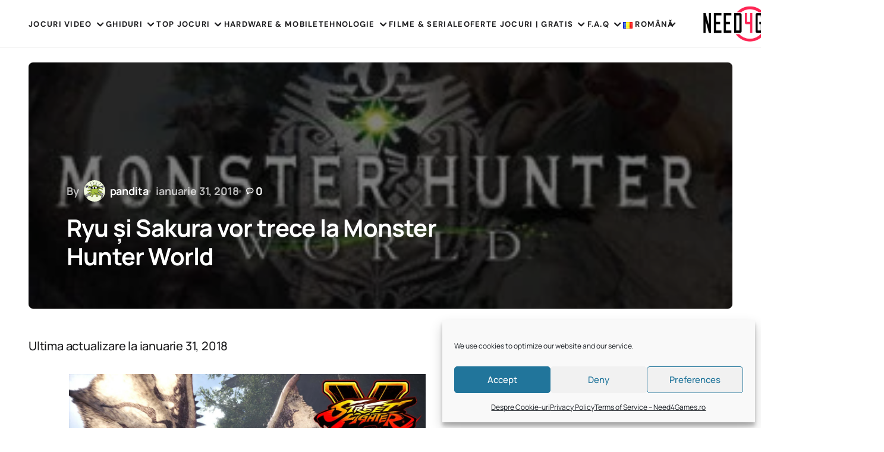

--- FILE ---
content_type: text/html; charset=UTF-8
request_url: https://need4games.ro/ryu-si-sakura-vor-trece-la-monster-hunter-world
body_size: 25560
content:
<!doctype html>
<html lang="ro-RO">
<head>
	<meta charset="UTF-8" />
	<meta name="viewport" content="width=device-width, initial-scale=1" />
	<link rel="profile" href="https://gmpg.org/xfn/11" />

		<script type="text/javascript">function theChampLoadEvent(e){var t=window.onload;if(typeof window.onload!="function"){window.onload=e}else{window.onload=function(){t();e()}}}</script>
		<script data-service="twitter" data-category="marketing" type="text/plain">var theChampDefaultLang = 'ro_RO', theChampCloseIconPath = 'https://need4games.ro/wp-content/plugins/super-socializer/images/close.png';</script>
		<script>var theChampSiteUrl = 'https://need4games.ro', theChampVerified = 0, theChampEmailPopup = 0, heateorSsMoreSharePopupSearchText = 'Search';</script>
			<script type="text/plain" data-service="twitter" data-category="marketing">var theChampLoadingImgPath = 'https://need4games.ro/wp-content/plugins/super-socializer/images/ajax_loader.gif'; var theChampAjaxUrl = 'https://need4games.ro/wp-admin/admin-ajax.php'; var theChampRedirectionUrl = 'https://need4games.ro/ryu-si-sakura-vor-trece-la-monster-hunter-world'; var theChampRegRedirectionUrl = 'https://need4games.ro'; </script>
				<script type="text/plain" data-service="general" data-category="marketing"> var theChampFBKey = '', theChampSameTabLogin = '0', theChampVerified = 0; var theChampAjaxUrl = 'https://need4games.ro/wp-admin/admin-ajax.php'; var theChampPopupTitle = ''; var theChampEmailPopup = 0; var theChampEmailAjaxUrl = 'https://need4games.ro/wp-admin/admin-ajax.php'; var theChampEmailPopupTitle = ''; var theChampEmailPopupErrorMsg = ''; var theChampEmailPopupUniqueId = ''; var theChampEmailPopupVerifyMessage = ''; var theChampSteamAuthUrl = "https://steamcommunity.com/openid/login?openid.ns=http%3A%2F%2Fspecs.openid.net%2Fauth%2F2.0&openid.mode=checkid_setup&openid.return_to=https%3A%2F%2Fneed4games.ro%3FSuperSocializerSteamAuth%3Dhttps%253A%252F%252Fneed4games.ro%252Fryu-si-sakura-vor-trece-la-monster-hunter-world&openid.realm=https%3A%2F%2Fneed4games.ro&openid.identity=http%3A%2F%2Fspecs.openid.net%2Fauth%2F2.0%2Fidentifier_select&openid.claimed_id=http%3A%2F%2Fspecs.openid.net%2Fauth%2F2.0%2Fidentifier_select"; var theChampCurrentPageUrl = 'https%3A%2F%2Fneed4games.ro%2Fryu-si-sakura-vor-trece-la-monster-hunter-world';  var heateorMSEnabled = 0, theChampTwitterAuthUrl = theChampSiteUrl + "?SuperSocializerAuth=Twitter&super_socializer_redirect_to=" + theChampCurrentPageUrl, theChampLineAuthUrl = theChampSiteUrl + "?SuperSocializerAuth=Line&super_socializer_redirect_to=" + theChampCurrentPageUrl, theChampLiveAuthUrl = theChampSiteUrl + "?SuperSocializerAuth=Live&super_socializer_redirect_to=" + theChampCurrentPageUrl, theChampFacebookAuthUrl = theChampSiteUrl + "?SuperSocializerAuth=Facebook&super_socializer_redirect_to=" + theChampCurrentPageUrl, theChampYahooAuthUrl = theChampSiteUrl + "?SuperSocializerAuth=Yahoo&super_socializer_redirect_to=" + theChampCurrentPageUrl, theChampGoogleAuthUrl = theChampSiteUrl + "?SuperSocializerAuth=Google&super_socializer_redirect_to=" + theChampCurrentPageUrl, theChampYoutubeAuthUrl = theChampSiteUrl + "?SuperSocializerAuth=Youtube&super_socializer_redirect_to=" + theChampCurrentPageUrl, theChampVkontakteAuthUrl = theChampSiteUrl + "?SuperSocializerAuth=Vkontakte&super_socializer_redirect_to=" + theChampCurrentPageUrl, theChampLinkedinAuthUrl = theChampSiteUrl + "?SuperSocializerAuth=Linkedin&super_socializer_redirect_to=" + theChampCurrentPageUrl, theChampInstagramAuthUrl = theChampSiteUrl + "?SuperSocializerAuth=Instagram&super_socializer_redirect_to=" + theChampCurrentPageUrl, theChampWordpressAuthUrl = theChampSiteUrl + "?SuperSocializerAuth=Wordpress&super_socializer_redirect_to=" + theChampCurrentPageUrl, theChampDribbbleAuthUrl = theChampSiteUrl + "?SuperSocializerAuth=Dribbble&super_socializer_redirect_to=" + theChampCurrentPageUrl, theChampGithubAuthUrl = theChampSiteUrl + "?SuperSocializerAuth=Github&super_socializer_redirect_to=" + theChampCurrentPageUrl, theChampSpotifyAuthUrl = theChampSiteUrl + "?SuperSocializerAuth=Spotify&super_socializer_redirect_to=" + theChampCurrentPageUrl, theChampKakaoAuthUrl = theChampSiteUrl + "?SuperSocializerAuth=Kakao&super_socializer_redirect_to=" + theChampCurrentPageUrl, theChampTwitchAuthUrl = theChampSiteUrl + "?SuperSocializerAuth=Twitch&super_socializer_redirect_to=" + theChampCurrentPageUrl, theChampRedditAuthUrl = theChampSiteUrl + "?SuperSocializerAuth=Reddit&super_socializer_redirect_to=" + theChampCurrentPageUrl, theChampDisqusAuthUrl = theChampSiteUrl + "?SuperSocializerAuth=Disqus&super_socializer_redirect_to=" + theChampCurrentPageUrl, theChampDropboxAuthUrl = theChampSiteUrl + "?SuperSocializerAuth=Dropbox&super_socializer_redirect_to=" + theChampCurrentPageUrl, theChampFoursquareAuthUrl = theChampSiteUrl + "?SuperSocializerAuth=Foursquare&super_socializer_redirect_to=" + theChampCurrentPageUrl, theChampAmazonAuthUrl = theChampSiteUrl + "?SuperSocializerAuth=Amazon&super_socializer_redirect_to=" + theChampCurrentPageUrl, theChampStackoverflowAuthUrl = theChampSiteUrl + "?SuperSocializerAuth=Stackoverflow&super_socializer_redirect_to=" + theChampCurrentPageUrl, theChampDiscordAuthUrl = theChampSiteUrl + "?SuperSocializerAuth=Discord&super_socializer_redirect_to=" + theChampCurrentPageUrl, theChampMailruAuthUrl = theChampSiteUrl + "?SuperSocializerAuth=Mailru&super_socializer_redirect_to=" + theChampCurrentPageUrl, theChampYandexAuthUrl = theChampSiteUrl + "?SuperSocializerAuth=Yandex&super_socializer_redirect_to=" + theChampCurrentPageUrl; theChampOdnoklassnikiAuthUrl = theChampSiteUrl + "?SuperSocializerAuth=Odnoklassniki&super_socializer_redirect_to=" + theChampCurrentPageUrl;</script>
			<style type="text/css">
						.the_champ_button_instagram span.the_champ_svg,a.the_champ_instagram span.the_champ_svg{background:radial-gradient(circle at 30% 107%,#fdf497 0,#fdf497 5%,#fd5949 45%,#d6249f 60%,#285aeb 90%)}
					.the_champ_horizontal_sharing .the_champ_svg,.heateor_ss_standard_follow_icons_container .the_champ_svg{
					color: #fff;
				border-width: 0px;
		border-style: solid;
		border-color: transparent;
	}
		.the_champ_horizontal_sharing .theChampTCBackground{
		color:#666;
	}
		.the_champ_horizontal_sharing span.the_champ_svg:hover,.heateor_ss_standard_follow_icons_container span.the_champ_svg:hover{
				border-color: transparent;
	}
		.the_champ_vertical_sharing span.the_champ_svg,.heateor_ss_floating_follow_icons_container span.the_champ_svg{
					color: #fff;
				border-width: 0px;
		border-style: solid;
		border-color: transparent;
	}
		.the_champ_vertical_sharing .theChampTCBackground{
		color:#666;
	}
		.the_champ_vertical_sharing span.the_champ_svg:hover,.heateor_ss_floating_follow_icons_container span.the_champ_svg:hover{
						border-color: transparent;
		}
	@media screen and (max-width:783px){.the_champ_vertical_sharing{display:none!important}}div.heateor_ss_mobile_footer{display:none;}@media screen and (max-width:783px){div.the_champ_bottom_sharing div.the_champ_sharing_ul .theChampTCBackground{width:100%!important;background-color:white}div.the_champ_bottom_sharing{width:100%!important;left:0!important;}div.the_champ_bottom_sharing a{width:11.111111111111% !important;margin:0!important;padding:0!important;}div.the_champ_bottom_sharing .the_champ_svg{width:100%!important;}div.the_champ_bottom_sharing div.theChampTotalShareCount{font-size:.7em!important;line-height:28px!important}div.the_champ_bottom_sharing div.theChampTotalShareText{font-size:.5em!important;line-height:0px!important}div.heateor_ss_mobile_footer{display:block;height:40px;}.the_champ_bottom_sharing{padding:0!important;display:block!important;width: auto!important;bottom:-2px!important;top: auto!important;}.the_champ_bottom_sharing .the_champ_square_count{line-height: inherit;}.the_champ_bottom_sharing .theChampSharingArrow{display:none;}.the_champ_bottom_sharing .theChampTCBackground{margin-right: 1.1em !important}}</style>
	<meta name='robots' content='index, follow, max-image-preview:large, max-snippet:-1, max-video-preview:-1' />

	<!-- This site is optimized with the Yoast SEO plugin v26.7 - https://yoast.com/wordpress/plugins/seo/ -->
	<link media="all" href="https://need4games.ro/wp-content/cache/autoptimize/css/autoptimize_e2b97bcde5e626c386eace0d41d2ca46.css" rel="stylesheet"><title>Ryu și Sakura vor trece la Monster Hunter World</title>
	<meta name="description" content="Într-o colaborare improbabilă, două dintre cele mai mari francize ale Capcom fac crossover - Monster Hunter World și Street Fighter 5, astfel, Ryu și Sakura vor trece la Monster Hunter World." />
	<link rel="canonical" href="https://need4games.ro/ryu-si-sakura-vor-trece-la-monster-hunter-world" />
	<meta property="og:locale" content="ro_RO" />
	<meta property="og:type" content="article" />
	<meta property="og:title" content="Ryu și Sakura vor trece la Monster Hunter World" />
	<meta property="og:description" content="Într-o colaborare improbabilă, două dintre cele mai mari francize ale Capcom fac crossover - Monster Hunter World și Street Fighter 5, astfel, Ryu și Sakura vor trece la Monster Hunter World." />
	<meta property="og:url" content="https://need4games.ro/ryu-si-sakura-vor-trece-la-monster-hunter-world" />
	<meta property="og:site_name" content="Need4Games" />
	<meta property="article:publisher" content="https://www.facebook.com/need4games/" />
	<meta property="article:published_time" content="2018-01-31T15:28:31+00:00" />
	<meta property="article:modified_time" content="2018-01-31T16:19:29+00:00" />
	<meta property="og:image" content="https://need4games.ro/wp-content/uploads/2018/01/Joc-Monster-Hunter-World.jpg" />
	<meta property="og:image:width" content="308" />
	<meta property="og:image:height" content="400" />
	<meta property="og:image:type" content="image/jpeg" />
	<meta name="author" content="pandita" />
	<meta name="twitter:card" content="summary_large_image" />
	<meta name="twitter:creator" content="@Need4Gamers" />
	<meta name="twitter:site" content="@Need4Gamers" />
	<meta name="twitter:label1" content="Scris de" />
	<meta name="twitter:data1" content="pandita" />
	<meta name="twitter:label2" content="Timp estimat pentru citire" />
	<meta name="twitter:data2" content="2 minute" />
	<script type="application/ld+json" class="yoast-schema-graph">{"@context":"https://schema.org","@graph":[{"@type":"Article","@id":"https://need4games.ro/ryu-si-sakura-vor-trece-la-monster-hunter-world#article","isPartOf":{"@id":"https://need4games.ro/ryu-si-sakura-vor-trece-la-monster-hunter-world"},"author":{"name":"pandita","@id":"https://need4games.ro/#/schema/person/7824d07a971a16a061ff357062a2fb37"},"headline":"Ryu și Sakura vor trece la Monster Hunter World","datePublished":"2018-01-31T15:28:31+00:00","dateModified":"2018-01-31T16:19:29+00:00","mainEntityOfPage":{"@id":"https://need4games.ro/ryu-si-sakura-vor-trece-la-monster-hunter-world"},"wordCount":325,"commentCount":0,"publisher":{"@id":"https://need4games.ro/#organization"},"image":{"@id":"https://need4games.ro/ryu-si-sakura-vor-trece-la-monster-hunter-world#primaryimage"},"thumbnailUrl":"https://need4games.ro/wp-content/uploads/2018/01/Joc-Monster-Hunter-World.jpg","keywords":["Extra Battle","Horizon Zero Dawn","Megaman","PS4","Ryu și Sakura vor trece la Monster Hunter World","Street Fighter 5","Xbox One"],"articleSection":["Jocuri Video","PS4","Xbox One"],"inLanguage":"ro-RO","potentialAction":[{"@type":"CommentAction","name":"Comment","target":["https://need4games.ro/ryu-si-sakura-vor-trece-la-monster-hunter-world#respond"]}]},{"@type":"WebPage","@id":"https://need4games.ro/ryu-si-sakura-vor-trece-la-monster-hunter-world","url":"https://need4games.ro/ryu-si-sakura-vor-trece-la-monster-hunter-world","name":"Ryu și Sakura vor trece la Monster Hunter World","isPartOf":{"@id":"https://need4games.ro/#website"},"primaryImageOfPage":{"@id":"https://need4games.ro/ryu-si-sakura-vor-trece-la-monster-hunter-world#primaryimage"},"image":{"@id":"https://need4games.ro/ryu-si-sakura-vor-trece-la-monster-hunter-world#primaryimage"},"thumbnailUrl":"https://need4games.ro/wp-content/uploads/2018/01/Joc-Monster-Hunter-World.jpg","datePublished":"2018-01-31T15:28:31+00:00","dateModified":"2018-01-31T16:19:29+00:00","description":"Într-o colaborare improbabilă, două dintre cele mai mari francize ale Capcom fac crossover - Monster Hunter World și Street Fighter 5, astfel, Ryu și Sakura vor trece la Monster Hunter World.","breadcrumb":{"@id":"https://need4games.ro/ryu-si-sakura-vor-trece-la-monster-hunter-world#breadcrumb"},"inLanguage":"ro-RO","potentialAction":[{"@type":"ReadAction","target":["https://need4games.ro/ryu-si-sakura-vor-trece-la-monster-hunter-world"]}]},{"@type":"ImageObject","inLanguage":"ro-RO","@id":"https://need4games.ro/ryu-si-sakura-vor-trece-la-monster-hunter-world#primaryimage","url":"https://need4games.ro/wp-content/uploads/2018/01/Joc-Monster-Hunter-World.jpg","contentUrl":"https://need4games.ro/wp-content/uploads/2018/01/Joc-Monster-Hunter-World.jpg","width":308,"height":400,"caption":"Ryu și Sakura vor trece la Monster Hunter World"},{"@type":"BreadcrumbList","@id":"https://need4games.ro/ryu-si-sakura-vor-trece-la-monster-hunter-world#breadcrumb","itemListElement":[{"@type":"ListItem","position":1,"name":"Home","item":"https://need4games.ro/"},{"@type":"ListItem","position":2,"name":"Ryu și Sakura vor trece la Monster Hunter World","item":"https://need4games.ro/ryu-si-sakura-vor-trece-la-monster-hunter-world"}]},{"@type":"WebSite","@id":"https://need4games.ro/#website","url":"https://need4games.ro/","name":"Need4Games","description":"Cele mai bune preturi si stiri despre jocuri video","publisher":{"@id":"https://need4games.ro/#organization"},"alternateName":"Need4Games.ro","potentialAction":[{"@type":"SearchAction","target":{"@type":"EntryPoint","urlTemplate":"https://need4games.ro/?s={search_term_string}"},"query-input":{"@type":"PropertyValueSpecification","valueRequired":true,"valueName":"search_term_string"}}],"inLanguage":"ro-RO"},{"@type":"Organization","@id":"https://need4games.ro/#organization","name":"Need4Games","alternateName":"Need 4 Games S.R.L","url":"https://need4games.ro/","logo":{"@type":"ImageObject","inLanguage":"ro-RO","@id":"https://need4games.ro/#/schema/logo/image/","url":"https://need4games.ro/wp-content/uploads/2022/11/need4games268black.png","contentUrl":"https://need4games.ro/wp-content/uploads/2022/11/need4games268black.png","width":268,"height":90,"caption":"Need4Games"},"image":{"@id":"https://need4games.ro/#/schema/logo/image/"},"sameAs":["https://www.facebook.com/need4games/","https://x.com/Need4Gamers"]},{"@type":"Person","@id":"https://need4games.ro/#/schema/person/7824d07a971a16a061ff357062a2fb37","name":"pandita","image":{"@type":"ImageObject","inLanguage":"ro-RO","@id":"https://need4games.ro/#/schema/person/image/","url":"https://secure.gravatar.com/avatar/f80dcecbc33358718050f9fd81f1c067d622c2812a1da3c56770a010e603b1d8?s=96&d=monsterid&r=g","contentUrl":"https://secure.gravatar.com/avatar/f80dcecbc33358718050f9fd81f1c067d622c2812a1da3c56770a010e603b1d8?s=96&d=monsterid&r=g","caption":"pandita"},"sameAs":["http://www.cdkeyit.it/","Oana Hiru"],"url":"https://need4games.ro/author/pandita"}]}</script>
	<!-- / Yoast SEO plugin. -->




<link rel="alternate" type="application/rss+xml" title="Need4Games &raquo; Flux" href="https://need4games.ro/feed" />
<link rel="alternate" type="application/rss+xml" title="Need4Games &raquo; Flux comentarii" href="https://need4games.ro/comments/feed" />
<link rel="alternate" type="application/rss+xml" title="Flux comentarii Need4Games &raquo; Ryu și Sakura vor trece la Monster Hunter World" href="https://need4games.ro/ryu-si-sakura-vor-trece-la-monster-hunter-world/feed" />
<link rel="alternate" title="oEmbed (JSON)" type="application/json+oembed" href="https://need4games.ro/wp-json/oembed/1.0/embed?url=https%3A%2F%2Fneed4games.ro%2Fryu-si-sakura-vor-trece-la-monster-hunter-world&#038;lang=ro" />
<link rel="alternate" title="oEmbed (XML)" type="text/xml+oembed" href="https://need4games.ro/wp-json/oembed/1.0/embed?url=https%3A%2F%2Fneed4games.ro%2Fryu-si-sakura-vor-trece-la-monster-hunter-world&#038;format=xml&#038;lang=ro" />
<style id='wp-img-auto-sizes-contain-inline-css'>
img:is([sizes=auto i],[sizes^="auto," i]){contain-intrinsic-size:3000px 1500px}
/*# sourceURL=wp-img-auto-sizes-contain-inline-css */
</style>



<style id='wp-block-library-inline-css'>
:root{--wp-block-synced-color:#7a00df;--wp-block-synced-color--rgb:122,0,223;--wp-bound-block-color:var(--wp-block-synced-color);--wp-editor-canvas-background:#ddd;--wp-admin-theme-color:#007cba;--wp-admin-theme-color--rgb:0,124,186;--wp-admin-theme-color-darker-10:#006ba1;--wp-admin-theme-color-darker-10--rgb:0,107,160.5;--wp-admin-theme-color-darker-20:#005a87;--wp-admin-theme-color-darker-20--rgb:0,90,135;--wp-admin-border-width-focus:2px}@media (min-resolution:192dpi){:root{--wp-admin-border-width-focus:1.5px}}.wp-element-button{cursor:pointer}:root .has-very-light-gray-background-color{background-color:#eee}:root .has-very-dark-gray-background-color{background-color:#313131}:root .has-very-light-gray-color{color:#eee}:root .has-very-dark-gray-color{color:#313131}:root .has-vivid-green-cyan-to-vivid-cyan-blue-gradient-background{background:linear-gradient(135deg,#00d084,#0693e3)}:root .has-purple-crush-gradient-background{background:linear-gradient(135deg,#34e2e4,#4721fb 50%,#ab1dfe)}:root .has-hazy-dawn-gradient-background{background:linear-gradient(135deg,#faaca8,#dad0ec)}:root .has-subdued-olive-gradient-background{background:linear-gradient(135deg,#fafae1,#67a671)}:root .has-atomic-cream-gradient-background{background:linear-gradient(135deg,#fdd79a,#004a59)}:root .has-nightshade-gradient-background{background:linear-gradient(135deg,#330968,#31cdcf)}:root .has-midnight-gradient-background{background:linear-gradient(135deg,#020381,#2874fc)}:root{--wp--preset--font-size--normal:16px;--wp--preset--font-size--huge:42px}.has-regular-font-size{font-size:1em}.has-larger-font-size{font-size:2.625em}.has-normal-font-size{font-size:var(--wp--preset--font-size--normal)}.has-huge-font-size{font-size:var(--wp--preset--font-size--huge)}.has-text-align-center{text-align:center}.has-text-align-left{text-align:left}.has-text-align-right{text-align:right}.has-fit-text{white-space:nowrap!important}#end-resizable-editor-section{display:none}.aligncenter{clear:both}.items-justified-left{justify-content:flex-start}.items-justified-center{justify-content:center}.items-justified-right{justify-content:flex-end}.items-justified-space-between{justify-content:space-between}.screen-reader-text{border:0;clip-path:inset(50%);height:1px;margin:-1px;overflow:hidden;padding:0;position:absolute;width:1px;word-wrap:normal!important}.screen-reader-text:focus{background-color:#ddd;clip-path:none;color:#444;display:block;font-size:1em;height:auto;left:5px;line-height:normal;padding:15px 23px 14px;text-decoration:none;top:5px;width:auto;z-index:100000}html :where(.has-border-color){border-style:solid}html :where([style*=border-top-color]){border-top-style:solid}html :where([style*=border-right-color]){border-right-style:solid}html :where([style*=border-bottom-color]){border-bottom-style:solid}html :where([style*=border-left-color]){border-left-style:solid}html :where([style*=border-width]){border-style:solid}html :where([style*=border-top-width]){border-top-style:solid}html :where([style*=border-right-width]){border-right-style:solid}html :where([style*=border-bottom-width]){border-bottom-style:solid}html :where([style*=border-left-width]){border-left-style:solid}html :where(img[class*=wp-image-]){height:auto;max-width:100%}:where(figure){margin:0 0 1em}html :where(.is-position-sticky){--wp-admin--admin-bar--position-offset:var(--wp-admin--admin-bar--height,0px)}@media screen and (max-width:600px){html :where(.is-position-sticky){--wp-admin--admin-bar--position-offset:0px}}

/*# sourceURL=wp-block-library-inline-css */
</style><style id='wp-block-categories-inline-css'>
.wp-block-categories{box-sizing:border-box}.wp-block-categories.alignleft{margin-right:2em}.wp-block-categories.alignright{margin-left:2em}.wp-block-categories.wp-block-categories-dropdown.aligncenter{text-align:center}.wp-block-categories .wp-block-categories__label{display:block;width:100%}
/*# sourceURL=https://need4games.ro/wp-includes/blocks/categories/style.min.css */
</style>
<style id='wp-block-heading-inline-css'>
h1:where(.wp-block-heading).has-background,h2:where(.wp-block-heading).has-background,h3:where(.wp-block-heading).has-background,h4:where(.wp-block-heading).has-background,h5:where(.wp-block-heading).has-background,h6:where(.wp-block-heading).has-background{padding:1.25em 2.375em}h1.has-text-align-left[style*=writing-mode]:where([style*=vertical-lr]),h1.has-text-align-right[style*=writing-mode]:where([style*=vertical-rl]),h2.has-text-align-left[style*=writing-mode]:where([style*=vertical-lr]),h2.has-text-align-right[style*=writing-mode]:where([style*=vertical-rl]),h3.has-text-align-left[style*=writing-mode]:where([style*=vertical-lr]),h3.has-text-align-right[style*=writing-mode]:where([style*=vertical-rl]),h4.has-text-align-left[style*=writing-mode]:where([style*=vertical-lr]),h4.has-text-align-right[style*=writing-mode]:where([style*=vertical-rl]),h5.has-text-align-left[style*=writing-mode]:where([style*=vertical-lr]),h5.has-text-align-right[style*=writing-mode]:where([style*=vertical-rl]),h6.has-text-align-left[style*=writing-mode]:where([style*=vertical-lr]),h6.has-text-align-right[style*=writing-mode]:where([style*=vertical-rl]){rotate:180deg}
/*# sourceURL=https://need4games.ro/wp-includes/blocks/heading/style.min.css */
</style>
<style id='wp-block-group-inline-css'>
.wp-block-group{box-sizing:border-box}:where(.wp-block-group.wp-block-group-is-layout-constrained){position:relative}
/*# sourceURL=https://need4games.ro/wp-includes/blocks/group/style.min.css */
</style>
<style id='global-styles-inline-css'>
:root{--wp--preset--aspect-ratio--square: 1;--wp--preset--aspect-ratio--4-3: 4/3;--wp--preset--aspect-ratio--3-4: 3/4;--wp--preset--aspect-ratio--3-2: 3/2;--wp--preset--aspect-ratio--2-3: 2/3;--wp--preset--aspect-ratio--16-9: 16/9;--wp--preset--aspect-ratio--9-16: 9/16;--wp--preset--color--black: #000000;--wp--preset--color--cyan-bluish-gray: #abb8c3;--wp--preset--color--white: #FFFFFF;--wp--preset--color--pale-pink: #f78da7;--wp--preset--color--vivid-red: #cf2e2e;--wp--preset--color--luminous-vivid-orange: #ff6900;--wp--preset--color--luminous-vivid-amber: #fcb900;--wp--preset--color--light-green-cyan: #7bdcb5;--wp--preset--color--vivid-green-cyan: #00d084;--wp--preset--color--pale-cyan-blue: #8ed1fc;--wp--preset--color--vivid-cyan-blue: #0693e3;--wp--preset--color--vivid-purple: #9b51e0;--wp--preset--color--blue: #59BACC;--wp--preset--color--green: #58AD69;--wp--preset--color--orange: #FFBC49;--wp--preset--color--red: #e32c26;--wp--preset--color--gray-50: #f8f9fa;--wp--preset--color--gray-100: #f8f9fb;--wp--preset--color--gray-200: #E0E0E0;--wp--preset--color--primary: #1D1D1F;--wp--preset--color--secondary: #616162;--wp--preset--color--layout: #f1f1f2;--wp--preset--color--border: #E4E4E4;--wp--preset--color--divider: #1D1D1F;--wp--preset--gradient--vivid-cyan-blue-to-vivid-purple: linear-gradient(135deg,rgb(6,147,227) 0%,rgb(155,81,224) 100%);--wp--preset--gradient--light-green-cyan-to-vivid-green-cyan: linear-gradient(135deg,rgb(122,220,180) 0%,rgb(0,208,130) 100%);--wp--preset--gradient--luminous-vivid-amber-to-luminous-vivid-orange: linear-gradient(135deg,rgb(252,185,0) 0%,rgb(255,105,0) 100%);--wp--preset--gradient--luminous-vivid-orange-to-vivid-red: linear-gradient(135deg,rgb(255,105,0) 0%,rgb(207,46,46) 100%);--wp--preset--gradient--very-light-gray-to-cyan-bluish-gray: linear-gradient(135deg,rgb(238,238,238) 0%,rgb(169,184,195) 100%);--wp--preset--gradient--cool-to-warm-spectrum: linear-gradient(135deg,rgb(74,234,220) 0%,rgb(151,120,209) 20%,rgb(207,42,186) 40%,rgb(238,44,130) 60%,rgb(251,105,98) 80%,rgb(254,248,76) 100%);--wp--preset--gradient--blush-light-purple: linear-gradient(135deg,rgb(255,206,236) 0%,rgb(152,150,240) 100%);--wp--preset--gradient--blush-bordeaux: linear-gradient(135deg,rgb(254,205,165) 0%,rgb(254,45,45) 50%,rgb(107,0,62) 100%);--wp--preset--gradient--luminous-dusk: linear-gradient(135deg,rgb(255,203,112) 0%,rgb(199,81,192) 50%,rgb(65,88,208) 100%);--wp--preset--gradient--pale-ocean: linear-gradient(135deg,rgb(255,245,203) 0%,rgb(182,227,212) 50%,rgb(51,167,181) 100%);--wp--preset--gradient--electric-grass: linear-gradient(135deg,rgb(202,248,128) 0%,rgb(113,206,126) 100%);--wp--preset--gradient--midnight: linear-gradient(135deg,rgb(2,3,129) 0%,rgb(40,116,252) 100%);--wp--preset--font-size--small: 13px;--wp--preset--font-size--medium: 20px;--wp--preset--font-size--large: 36px;--wp--preset--font-size--x-large: 42px;--wp--preset--spacing--20: 0.44rem;--wp--preset--spacing--30: 0.67rem;--wp--preset--spacing--40: 1rem;--wp--preset--spacing--50: 1.5rem;--wp--preset--spacing--60: 2.25rem;--wp--preset--spacing--70: 3.38rem;--wp--preset--spacing--80: 5.06rem;--wp--preset--shadow--natural: 6px 6px 9px rgba(0, 0, 0, 0.2);--wp--preset--shadow--deep: 12px 12px 50px rgba(0, 0, 0, 0.4);--wp--preset--shadow--sharp: 6px 6px 0px rgba(0, 0, 0, 0.2);--wp--preset--shadow--outlined: 6px 6px 0px -3px rgb(255, 255, 255), 6px 6px rgb(0, 0, 0);--wp--preset--shadow--crisp: 6px 6px 0px rgb(0, 0, 0);}:where(.is-layout-flex){gap: 0.5em;}:where(.is-layout-grid){gap: 0.5em;}body .is-layout-flex{display: flex;}.is-layout-flex{flex-wrap: wrap;align-items: center;}.is-layout-flex > :is(*, div){margin: 0;}body .is-layout-grid{display: grid;}.is-layout-grid > :is(*, div){margin: 0;}:where(.wp-block-columns.is-layout-flex){gap: 2em;}:where(.wp-block-columns.is-layout-grid){gap: 2em;}:where(.wp-block-post-template.is-layout-flex){gap: 1.25em;}:where(.wp-block-post-template.is-layout-grid){gap: 1.25em;}.has-black-color{color: var(--wp--preset--color--black) !important;}.has-cyan-bluish-gray-color{color: var(--wp--preset--color--cyan-bluish-gray) !important;}.has-white-color{color: var(--wp--preset--color--white) !important;}.has-pale-pink-color{color: var(--wp--preset--color--pale-pink) !important;}.has-vivid-red-color{color: var(--wp--preset--color--vivid-red) !important;}.has-luminous-vivid-orange-color{color: var(--wp--preset--color--luminous-vivid-orange) !important;}.has-luminous-vivid-amber-color{color: var(--wp--preset--color--luminous-vivid-amber) !important;}.has-light-green-cyan-color{color: var(--wp--preset--color--light-green-cyan) !important;}.has-vivid-green-cyan-color{color: var(--wp--preset--color--vivid-green-cyan) !important;}.has-pale-cyan-blue-color{color: var(--wp--preset--color--pale-cyan-blue) !important;}.has-vivid-cyan-blue-color{color: var(--wp--preset--color--vivid-cyan-blue) !important;}.has-vivid-purple-color{color: var(--wp--preset--color--vivid-purple) !important;}.has-black-background-color{background-color: var(--wp--preset--color--black) !important;}.has-cyan-bluish-gray-background-color{background-color: var(--wp--preset--color--cyan-bluish-gray) !important;}.has-white-background-color{background-color: var(--wp--preset--color--white) !important;}.has-pale-pink-background-color{background-color: var(--wp--preset--color--pale-pink) !important;}.has-vivid-red-background-color{background-color: var(--wp--preset--color--vivid-red) !important;}.has-luminous-vivid-orange-background-color{background-color: var(--wp--preset--color--luminous-vivid-orange) !important;}.has-luminous-vivid-amber-background-color{background-color: var(--wp--preset--color--luminous-vivid-amber) !important;}.has-light-green-cyan-background-color{background-color: var(--wp--preset--color--light-green-cyan) !important;}.has-vivid-green-cyan-background-color{background-color: var(--wp--preset--color--vivid-green-cyan) !important;}.has-pale-cyan-blue-background-color{background-color: var(--wp--preset--color--pale-cyan-blue) !important;}.has-vivid-cyan-blue-background-color{background-color: var(--wp--preset--color--vivid-cyan-blue) !important;}.has-vivid-purple-background-color{background-color: var(--wp--preset--color--vivid-purple) !important;}.has-black-border-color{border-color: var(--wp--preset--color--black) !important;}.has-cyan-bluish-gray-border-color{border-color: var(--wp--preset--color--cyan-bluish-gray) !important;}.has-white-border-color{border-color: var(--wp--preset--color--white) !important;}.has-pale-pink-border-color{border-color: var(--wp--preset--color--pale-pink) !important;}.has-vivid-red-border-color{border-color: var(--wp--preset--color--vivid-red) !important;}.has-luminous-vivid-orange-border-color{border-color: var(--wp--preset--color--luminous-vivid-orange) !important;}.has-luminous-vivid-amber-border-color{border-color: var(--wp--preset--color--luminous-vivid-amber) !important;}.has-light-green-cyan-border-color{border-color: var(--wp--preset--color--light-green-cyan) !important;}.has-vivid-green-cyan-border-color{border-color: var(--wp--preset--color--vivid-green-cyan) !important;}.has-pale-cyan-blue-border-color{border-color: var(--wp--preset--color--pale-cyan-blue) !important;}.has-vivid-cyan-blue-border-color{border-color: var(--wp--preset--color--vivid-cyan-blue) !important;}.has-vivid-purple-border-color{border-color: var(--wp--preset--color--vivid-purple) !important;}.has-vivid-cyan-blue-to-vivid-purple-gradient-background{background: var(--wp--preset--gradient--vivid-cyan-blue-to-vivid-purple) !important;}.has-light-green-cyan-to-vivid-green-cyan-gradient-background{background: var(--wp--preset--gradient--light-green-cyan-to-vivid-green-cyan) !important;}.has-luminous-vivid-amber-to-luminous-vivid-orange-gradient-background{background: var(--wp--preset--gradient--luminous-vivid-amber-to-luminous-vivid-orange) !important;}.has-luminous-vivid-orange-to-vivid-red-gradient-background{background: var(--wp--preset--gradient--luminous-vivid-orange-to-vivid-red) !important;}.has-very-light-gray-to-cyan-bluish-gray-gradient-background{background: var(--wp--preset--gradient--very-light-gray-to-cyan-bluish-gray) !important;}.has-cool-to-warm-spectrum-gradient-background{background: var(--wp--preset--gradient--cool-to-warm-spectrum) !important;}.has-blush-light-purple-gradient-background{background: var(--wp--preset--gradient--blush-light-purple) !important;}.has-blush-bordeaux-gradient-background{background: var(--wp--preset--gradient--blush-bordeaux) !important;}.has-luminous-dusk-gradient-background{background: var(--wp--preset--gradient--luminous-dusk) !important;}.has-pale-ocean-gradient-background{background: var(--wp--preset--gradient--pale-ocean) !important;}.has-electric-grass-gradient-background{background: var(--wp--preset--gradient--electric-grass) !important;}.has-midnight-gradient-background{background: var(--wp--preset--gradient--midnight) !important;}.has-small-font-size{font-size: var(--wp--preset--font-size--small) !important;}.has-medium-font-size{font-size: var(--wp--preset--font-size--medium) !important;}.has-large-font-size{font-size: var(--wp--preset--font-size--large) !important;}.has-x-large-font-size{font-size: var(--wp--preset--font-size--x-large) !important;}
/*# sourceURL=global-styles-inline-css */
</style>

<style id='classic-theme-styles-inline-css'>
/*! This file is auto-generated */
.wp-block-button__link{color:#fff;background-color:#32373c;border-radius:9999px;box-shadow:none;text-decoration:none;padding:calc(.667em + 2px) calc(1.333em + 2px);font-size:1.125em}.wp-block-file__button{background:#32373c;color:#fff;text-decoration:none}
/*# sourceURL=/wp-includes/css/classic-themes.min.css */
</style>

<link rel='stylesheet' id='dashicons-css' href='https://need4games.ro/wp-includes/css/dashicons.min.css' media='all' />




<link rel='stylesheet' id='3eb04e2c5b5fee5431bf172453facc28-css' href='https://need4games.ro/wp-content/cache/autoptimize/css/autoptimize_single_3fc52e9e412a5e532e131040ef7b463a.css?ver=1748437754' media='all' />
<link rel='stylesheet' id='d573db1008ff344e965a9940b3280921-css' href='https://need4games.ro/wp-content/cache/autoptimize/css/autoptimize_single_5c522f2e62d1cf4aff5d1f06c384a613.css?ver=1748437754' media='all' />
<style id='cs-customizer-output-styles-inline-css'>
:root{--cs-light-site-background:#FFFFFF;--cs-dark-site-background:#1c1c1c;--cs-light-layout-background:#f1f1f2;--cs-dark-layout-background:#232323;--cs-light-primary-color:#1D1D1F;--cs-dark-primary-color:#FFFFFF;--cs-light-secondary-color:#616162;--cs-dark-secondary-color:#CDCBCA;--cs-light-accent-color:#4b92fc;--cs-dark-accent-color:#4b92fc;--cs-light-button-hover-background:#4b92fc;--cs-dark-button-hover-background:#4b92fc;--cs-light-button-hover-color:#FFFFFF;--cs-dark-button-hover-color:#FFFFFF;--cs-light-button-background:#1D1D1F;--cs-dark-button-background:#3e3e3e;--cs-light-button-color:#FFFFFF;--cs-dark-button-color:#FFFFFF;--cs-light-secondary-button-background:#EDEDED;--cs-dark-secondary-button-background:#3e3e3e;--cs-light-secondary-button-color:#1D1D1F;--cs-dark-secondary-button-color:#FFFFFF;--cs-light-border-color:#E4E4E4;--cs-dark-border-color:#343434;--cs-light-divider-color:#1D1D1F;--cs-dark-divider-color:#494949;--cs-layout-elements-border-radius:26px;--cs-thumbnail-border-radius:8px;--cs-button-border-radius:26px;--cs-heading-1-font-size:3.5rem;--cs-heading-2-font-size:3rem;--cs-heading-3-font-size:2.5rem;--cs-heading-4-font-size:2rem;--cs-heading-5-font-size:1.625rem;--cs-heading-6-font-size:1.5rem;--cs-header-initial-height:80px;--cs-header-height:80px;--cs-header-border-width:1px;}:root, [data-scheme="light"]{--cs-light-overlay-background-rgb:0,0,0;}:root, [data-scheme="dark"]{--cs-dark-overlay-background-rgb:0,0,0;}.cs-posts-area__home.cs-posts-area__grid{--cs-posts-area-grid-columns:2;--cs-posts-area-grid-column-gap:32px;}.cs-posts-area__home{--cs-posts-area-grid-row-gap:64px;--cs-entry-title-font-size:1.5rem;}.cs-posts-area__archive.cs-posts-area__grid{--cs-posts-area-grid-columns:3;--cs-posts-area-grid-column-gap:32px;}.cs-posts-area__archive{--cs-posts-area-grid-row-gap:64px;--cs-entry-title-font-size:1.625rem;}.cs-read-next .cs-posts-area__read-next{--cs-posts-area-grid-row-gap:64px;}.cs-posts-area__read-next{--cs-entry-title-font-size:1.625rem;}@media (max-width: 1199.98px){.cs-posts-area__home.cs-posts-area__grid{--cs-posts-area-grid-columns:2;--cs-posts-area-grid-column-gap:24px;}.cs-posts-area__home{--cs-posts-area-grid-row-gap:48px;--cs-entry-title-font-size:1.5rem;}.cs-posts-area__archive.cs-posts-area__grid{--cs-posts-area-grid-columns:3;--cs-posts-area-grid-column-gap:24px;}.cs-posts-area__archive{--cs-posts-area-grid-row-gap:48px;--cs-entry-title-font-size:1.5rem;}.cs-read-next .cs-posts-area__read-next{--cs-posts-area-grid-row-gap:48px;}.cs-posts-area__read-next{--cs-entry-title-font-size:1.5rem;}}@media (max-width: 991.98px){.cs-posts-area__home.cs-posts-area__grid{--cs-posts-area-grid-columns:2;--cs-posts-area-grid-column-gap:24px;}.cs-posts-area__home{--cs-posts-area-grid-row-gap:40px;--cs-entry-title-font-size:1.5rem;}.cs-posts-area__archive.cs-posts-area__grid{--cs-posts-area-grid-columns:2;--cs-posts-area-grid-column-gap:24px;}.cs-posts-area__archive{--cs-posts-area-grid-row-gap:40px;--cs-entry-title-font-size:1.5rem;}.cs-read-next .cs-posts-area__read-next{--cs-posts-area-grid-row-gap:40px;}.cs-posts-area__read-next{--cs-entry-title-font-size:1.5rem;}}@media (max-width: 575.98px){.cs-posts-area__home.cs-posts-area__grid{--cs-posts-area-grid-columns:1;--cs-posts-area-grid-column-gap:24px;}.cs-posts-area__home{--cs-posts-area-grid-row-gap:40px;--cs-entry-title-font-size:1.5rem;}.cs-posts-area__archive.cs-posts-area__grid{--cs-posts-area-grid-columns:1;--cs-posts-area-grid-column-gap:24px;}.cs-posts-area__archive{--cs-posts-area-grid-row-gap:40px;--cs-entry-title-font-size:1.5rem;}.cs-read-next .cs-posts-area__read-next{--cs-posts-area-grid-row-gap:40px;}.cs-posts-area__read-next{--cs-entry-title-font-size:1.5rem;}}
/*# sourceURL=cs-customizer-output-styles-inline-css */
</style>



<script src="https://need4games.ro/wp-includes/js/jquery/jquery.min.js" id="jquery-core-js"></script>
<script src="https://need4games.ro/wp-includes/js/jquery/jquery-migrate.min.js" id="jquery-migrate-js"></script>
<link rel="https://api.w.org/" href="https://need4games.ro/wp-json/" /><link rel="alternate" title="JSON" type="application/json" href="https://need4games.ro/wp-json/wp/v2/posts/3143" /><link rel="EditURI" type="application/rsd+xml" title="RSD" href="https://need4games.ro/xmlrpc.php?rsd" />
<meta name="generator" content="WordPress 6.9" />
<link rel='shortlink' href='https://need4games.ro/?p=3143' />
  <script src="https://cdn.onesignal.com/sdks/web/v16/OneSignalSDK.page.js" defer></script>
  <script>
          window.OneSignalDeferred = window.OneSignalDeferred || [];
          OneSignalDeferred.push(async function(OneSignal) {
            await OneSignal.init({
              appId: "9bd4b36e-14c8-4535-9ebe-74949b37c55a",
              serviceWorkerOverrideForTypical: true,
              path: "https://need4games.ro/wp-content/plugins/onesignal-free-web-push-notifications/sdk_files/",
              serviceWorkerParam: { scope: "/wp-content/plugins/onesignal-free-web-push-notifications/sdk_files/push/onesignal/" },
              serviceWorkerPath: "OneSignalSDKWorker.js",
            });
          });

          // Unregister the legacy OneSignal service worker to prevent scope conflicts
          if (navigator.serviceWorker) {
            navigator.serviceWorker.getRegistrations().then((registrations) => {
              // Iterate through all registered service workers
              registrations.forEach((registration) => {
                // Check the script URL to identify the specific service worker
                if (registration.active && registration.active.scriptURL.includes('OneSignalSDKWorker.js.php')) {
                  // Unregister the service worker
                  registration.unregister().then((success) => {
                    if (success) {
                      console.log('OneSignalSW: Successfully unregistered:', registration.active.scriptURL);
                    } else {
                      console.log('OneSignalSW: Failed to unregister:', registration.active.scriptURL);
                    }
                  });
                }
              });
            }).catch((error) => {
              console.error('Error fetching service worker registrations:', error);
            });
        }
        </script>
			<style>.cmplz-hidden {
					display: none !important;
				}</style><style id='cs-theme-typography'>
	:root {
		/* Base Font */
		--cs-font-base-family: Manrope;
		--cs-font-base-size: 1rem;
		--cs-font-base-weight: 400;
		--cs-font-base-style: normal;
		--cs-font-base-letter-spacing: normal;
		--cs-font-base-line-height: 1.5;

		/* Primary Font */
		--cs-font-primary-family: Manrope;
		--cs-font-primary-size: 1rem;
		--cs-font-primary-weight: 800;
		--cs-font-primary-style: normal;
		--cs-font-primary-letter-spacing: -0.01em;
		--cs-font-primary-text-transform: none;
		--cs-font-primary-line-height: 1.4;

		/* Secondary Font */
		--cs-font-secondary-family: Manrope;
		--cs-font-secondary-size: 0.8125rem;
		--cs-font-secondary-weight: 600;
		--cs-font-secondary-style: normal;
		--cs-font-secondary-letter-spacing: -0.01em;
		--cs-font-secondary-text-transform: none;
		--cs-font-secondary-line-height: 1.2;

		/* Post Title Font Size */
		--cs-font-post-title-family: Manrope;
		--cs-font-post-title-weight: 700;
		--cs-font-post-title-size: 3.5rem;
		--cs-font-post-title-letter-spacing: -0.02em;
		--cs-font-post-title-line-height: 1.2;

		/* Post Subbtitle */
		--cs-font-post-subtitle-family: Manrope;
		--cs-font-post-subtitle-weight: 500;
		--cs-font-post-subtitle-size: 1.25rem;
		--cs-font-post-subtitle-letter-spacing: -0.01em;
		--cs-font-post-subtitle-line-height: 1.4;

		/* Post Category Font */
		--cs-font-category-family: DM Sans;
		--cs-font-category-size: 0.75rem;
		--cs-font-category-weight: 700;
		--cs-font-category-style: normal;
		--cs-font-category-letter-spacing: 0.1em;
		--cs-font-category-text-transform: uppercase;
		--cs-font-category-line-height: 1.2;

		/* Post Meta Font */
		--cs-font-post-meta-family: Manrope;
		--cs-font-post-meta-size: 1rem;
		--cs-font-post-meta-weight: 700;
		--cs-font-post-meta-style: normal;
		--cs-font-post-meta-letter-spacing: -0.01em;
		--cs-font-post-meta-text-transform: none;
		--cs-font-post-meta-line-height: 1.2;

		/* Post Content */
		--cs-font-post-content-family: Manrope;
		--cs-font-post-content-weight: 500;
		--cs-font-post-content-size: 1.25rem;
		--cs-font-post-content-letter-spacing: -0.01em;
		--cs-font-post-content-line-height: 1.5;

		/* Input Font */
		--cs-font-input-family: Manrope;
		--cs-font-input-size: 1rem;
		--cs-font-input-weight: 500;
		--cs-font-input-style: normal;
		--cs-font-input-line-height: 1.4;
		--cs-font-input-letter-spacing: -0.01em;
		--cs-font-input-text-transform: none;

		/* Entry Title Font Size */
		--cs-font-entry-title-family: Manrope;
		--cs-font-entry-title-weight: 600;
		--cs-font-entry-title-letter-spacing: -0.01em;
		--cs-font-entry-title-line-height: 1.4;

		/* Entry Excerpt */
		--cs-font-entry-excerpt-family: Manrope;
		--cs-font-entry-excerpt-weight: 500;
		--cs-font-entry-excerpt-size: 1.125rem;
		--cs-font-entry-excerpt-letter-spacing: -0.01em;
		--cs-font-entry-excerpt-line-height: 1.4;

		/* Logos --------------- */

		/* Main Logo */
		--cs-font-main-logo-family: Inter;
		--cs-font-main-logo-size: 1.375rem;
		--cs-font-main-logo-weight: 700;
		--cs-font-main-logo-style: normal;
		--cs-font-main-logo-letter-spacing: -0.04em;
		--cs-font-main-logo-text-transform: none;

		/* Footer Logo */
		--cs-font-footer-logo-family: Inter;
		--cs-font-footer-logo-size: 1.375rem;
		--cs-font-footer-logo-weight: 700;
		--cs-font-footer-logo-style: normal;
		--cs-font-footer-logo-letter-spacing: -0.04em;
		--cs-font-footer-logo-text-transform: none;

		/* Headings --------------- */

		/* Headings */
		--cs-font-headings-family: Manrope;
		--cs-font-headings-weight: 700;
		--cs-font-headings-style: normal;
		--cs-font-headings-line-height: 1.2;
		--cs-font-headings-letter-spacing: -0.02em;
		--cs-font-headings-text-transform: none;

		/* Menu Font --------------- */

		/* Menu */
		/* Used for main top level menu elements. */
		--cs-font-menu-family: DM Sans;
		--cs-font-menu-size: 0.8125rem;
		--cs-font-menu-weight: 700;
		--cs-font-menu-style: normal;
		--cs-font-menu-letter-spacing: 0.1em;
		--cs-font-menu-text-transform: uppercase;
		--cs-font-menu-line-height: 1.2;

		/* Submenu Font */
		/* Used for submenu elements. */
		--cs-font-submenu-family: DM Sans;
		--cs-font-submenu-size: 1rem;
		--cs-font-submenu-weight: 500;
		--cs-font-submenu-style: normal;
		--cs-font-submenu-letter-spacing: -0.03125em;
		--cs-font-submenu-text-transform: none;
		--cs-font-submenu-line-height: 1.4;

		/* Footer Menu */
		--cs-font-footer-menu-family: DM Sans;
		--cs-font-footer-menu-size: 0.8125rem;
		--cs-font-footer-menu-weight: 700;
		--cs-font-footer-menu-style: normal;
		--cs-font-footer-menu-letter-spacing: 0.1em;
		--cs-font-footer-menu-text-transform: uppercase;
		--cs-font-footer-menu-line-height: 1.2;

		/* Footer Submenu Font */
		--cs-font-footer-submenu-family: DM Sans;
		--cs-font-footer-submenu-size: 1rem;
		--cs-font-footer-submenu-weight: 600;
		--cs-font-footer-submenu-style: normal;
		--cs-font-footer-submenu-letter-spacing: -0.03125em;
		--cs-font-footer-submenu-text-transform: none;
		--cs-font-footer-submenu-line-height: 1.2;
	}
</style>
<style type="text/css">.saboxplugin-wrap{-webkit-box-sizing:border-box;-moz-box-sizing:border-box;-ms-box-sizing:border-box;box-sizing:border-box;border:1px solid #eee;width:100%;clear:both;display:block;overflow:hidden;word-wrap:break-word;position:relative}.saboxplugin-wrap .saboxplugin-gravatar{float:left;padding:0 20px 20px 20px}.saboxplugin-wrap .saboxplugin-gravatar img{max-width:100px;height:auto;border-radius:0;}.saboxplugin-wrap .saboxplugin-authorname{font-size:18px;line-height:1;margin:20px 0 0 20px;display:block}.saboxplugin-wrap .saboxplugin-authorname a{text-decoration:none}.saboxplugin-wrap .saboxplugin-authorname a:focus{outline:0}.saboxplugin-wrap .saboxplugin-desc{display:block;margin:5px 20px}.saboxplugin-wrap .saboxplugin-desc a{text-decoration:underline}.saboxplugin-wrap .saboxplugin-desc p{margin:5px 0 12px}.saboxplugin-wrap .saboxplugin-web{margin:0 20px 15px;text-align:left}.saboxplugin-wrap .sab-web-position{text-align:right}.saboxplugin-wrap .saboxplugin-web a{color:#ccc;text-decoration:none}.saboxplugin-wrap .saboxplugin-socials{position:relative;display:block;background:#fcfcfc;padding:5px;border-top:1px solid #eee}.saboxplugin-wrap .saboxplugin-socials a svg{width:20px;height:20px}.saboxplugin-wrap .saboxplugin-socials a svg .st2{fill:#fff; transform-origin:center center;}.saboxplugin-wrap .saboxplugin-socials a svg .st1{fill:rgba(0,0,0,.3)}.saboxplugin-wrap .saboxplugin-socials a:hover{opacity:.8;-webkit-transition:opacity .4s;-moz-transition:opacity .4s;-o-transition:opacity .4s;transition:opacity .4s;box-shadow:none!important;-webkit-box-shadow:none!important}.saboxplugin-wrap .saboxplugin-socials .saboxplugin-icon-color{box-shadow:none;padding:0;border:0;-webkit-transition:opacity .4s;-moz-transition:opacity .4s;-o-transition:opacity .4s;transition:opacity .4s;display:inline-block;color:#fff;font-size:0;text-decoration:inherit;margin:5px;-webkit-border-radius:0;-moz-border-radius:0;-ms-border-radius:0;-o-border-radius:0;border-radius:0;overflow:hidden}.saboxplugin-wrap .saboxplugin-socials .saboxplugin-icon-grey{text-decoration:inherit;box-shadow:none;position:relative;display:-moz-inline-stack;display:inline-block;vertical-align:middle;zoom:1;margin:10px 5px;color:#444;fill:#444}.clearfix:after,.clearfix:before{content:' ';display:table;line-height:0;clear:both}.ie7 .clearfix{zoom:1}.saboxplugin-socials.sabox-colored .saboxplugin-icon-color .sab-twitch{border-color:#38245c}.saboxplugin-socials.sabox-colored .saboxplugin-icon-color .sab-behance{border-color:#003eb0}.saboxplugin-socials.sabox-colored .saboxplugin-icon-color .sab-deviantart{border-color:#036824}.saboxplugin-socials.sabox-colored .saboxplugin-icon-color .sab-digg{border-color:#00327c}.saboxplugin-socials.sabox-colored .saboxplugin-icon-color .sab-dribbble{border-color:#ba1655}.saboxplugin-socials.sabox-colored .saboxplugin-icon-color .sab-facebook{border-color:#1e2e4f}.saboxplugin-socials.sabox-colored .saboxplugin-icon-color .sab-flickr{border-color:#003576}.saboxplugin-socials.sabox-colored .saboxplugin-icon-color .sab-github{border-color:#264874}.saboxplugin-socials.sabox-colored .saboxplugin-icon-color .sab-google{border-color:#0b51c5}.saboxplugin-socials.sabox-colored .saboxplugin-icon-color .sab-html5{border-color:#902e13}.saboxplugin-socials.sabox-colored .saboxplugin-icon-color .sab-instagram{border-color:#1630aa}.saboxplugin-socials.sabox-colored .saboxplugin-icon-color .sab-linkedin{border-color:#00344f}.saboxplugin-socials.sabox-colored .saboxplugin-icon-color .sab-pinterest{border-color:#5b040e}.saboxplugin-socials.sabox-colored .saboxplugin-icon-color .sab-reddit{border-color:#992900}.saboxplugin-socials.sabox-colored .saboxplugin-icon-color .sab-rss{border-color:#a43b0a}.saboxplugin-socials.sabox-colored .saboxplugin-icon-color .sab-sharethis{border-color:#5d8420}.saboxplugin-socials.sabox-colored .saboxplugin-icon-color .sab-soundcloud{border-color:#995200}.saboxplugin-socials.sabox-colored .saboxplugin-icon-color .sab-spotify{border-color:#0f612c}.saboxplugin-socials.sabox-colored .saboxplugin-icon-color .sab-stackoverflow{border-color:#a95009}.saboxplugin-socials.sabox-colored .saboxplugin-icon-color .sab-steam{border-color:#006388}.saboxplugin-socials.sabox-colored .saboxplugin-icon-color .sab-user_email{border-color:#b84e05}.saboxplugin-socials.sabox-colored .saboxplugin-icon-color .sab-tumblr{border-color:#10151b}.saboxplugin-socials.sabox-colored .saboxplugin-icon-color .sab-twitter{border-color:#0967a0}.saboxplugin-socials.sabox-colored .saboxplugin-icon-color .sab-vimeo{border-color:#0d7091}.saboxplugin-socials.sabox-colored .saboxplugin-icon-color .sab-windows{border-color:#003f71}.saboxplugin-socials.sabox-colored .saboxplugin-icon-color .sab-whatsapp{border-color:#003f71}.saboxplugin-socials.sabox-colored .saboxplugin-icon-color .sab-wordpress{border-color:#0f3647}.saboxplugin-socials.sabox-colored .saboxplugin-icon-color .sab-yahoo{border-color:#14002d}.saboxplugin-socials.sabox-colored .saboxplugin-icon-color .sab-youtube{border-color:#900}.saboxplugin-socials.sabox-colored .saboxplugin-icon-color .sab-xing{border-color:#000202}.saboxplugin-socials.sabox-colored .saboxplugin-icon-color .sab-mixcloud{border-color:#2475a0}.saboxplugin-socials.sabox-colored .saboxplugin-icon-color .sab-vk{border-color:#243549}.saboxplugin-socials.sabox-colored .saboxplugin-icon-color .sab-medium{border-color:#00452c}.saboxplugin-socials.sabox-colored .saboxplugin-icon-color .sab-quora{border-color:#420e00}.saboxplugin-socials.sabox-colored .saboxplugin-icon-color .sab-meetup{border-color:#9b181c}.saboxplugin-socials.sabox-colored .saboxplugin-icon-color .sab-goodreads{border-color:#000}.saboxplugin-socials.sabox-colored .saboxplugin-icon-color .sab-snapchat{border-color:#999700}.saboxplugin-socials.sabox-colored .saboxplugin-icon-color .sab-500px{border-color:#00557f}.saboxplugin-socials.sabox-colored .saboxplugin-icon-color .sab-mastodont{border-color:#185886}.sabox-plus-item{margin-bottom:20px}@media screen and (max-width:480px){.saboxplugin-wrap{text-align:center}.saboxplugin-wrap .saboxplugin-gravatar{float:none;padding:20px 0;text-align:center;margin:0 auto;display:block}.saboxplugin-wrap .saboxplugin-gravatar img{float:none;display:inline-block;display:-moz-inline-stack;vertical-align:middle;zoom:1}.saboxplugin-wrap .saboxplugin-desc{margin:0 10px 20px;text-align:center}.saboxplugin-wrap .saboxplugin-authorname{text-align:center;margin:10px 0 20px}}body .saboxplugin-authorname a,body .saboxplugin-authorname a:hover{box-shadow:none;-webkit-box-shadow:none}a.sab-profile-edit{font-size:16px!important;line-height:1!important}.sab-edit-settings a,a.sab-profile-edit{color:#0073aa!important;box-shadow:none!important;-webkit-box-shadow:none!important}.sab-edit-settings{margin-right:15px;position:absolute;right:0;z-index:2;bottom:10px;line-height:20px}.sab-edit-settings i{margin-left:5px}.saboxplugin-socials{line-height:1!important}.rtl .saboxplugin-wrap .saboxplugin-gravatar{float:right}.rtl .saboxplugin-wrap .saboxplugin-authorname{display:flex;align-items:center}.rtl .saboxplugin-wrap .saboxplugin-authorname .sab-profile-edit{margin-right:10px}.rtl .sab-edit-settings{right:auto;left:0}img.sab-custom-avatar{max-width:75px;}.saboxplugin-wrap {margin-top:0px; margin-bottom:0px; padding: 0px 0px }.saboxplugin-wrap .saboxplugin-authorname {font-size:18px; line-height:25px;}.saboxplugin-wrap .saboxplugin-desc p, .saboxplugin-wrap .saboxplugin-desc {font-size:14px !important; line-height:21px !important;}.saboxplugin-wrap .saboxplugin-web {font-size:14px;}.saboxplugin-wrap .saboxplugin-socials a svg {width:18px;height:18px;}</style><link rel="icon" href="https://need4games.ro/wp-content/uploads/2016/04/cropped-Need4Games-Google-Logo-32x32.jpg" sizes="32x32" />
<link rel="icon" href="https://need4games.ro/wp-content/uploads/2016/04/cropped-Need4Games-Google-Logo-192x192.jpg" sizes="192x192" />
<link rel="apple-touch-icon" href="https://need4games.ro/wp-content/uploads/2016/04/cropped-Need4Games-Google-Logo-180x180.jpg" />
<meta name="msapplication-TileImage" content="https://need4games.ro/wp-content/uploads/2016/04/cropped-Need4Games-Google-Logo-270x270.jpg" />
</head>

<body data-rsssl=1 data-cmplz=1 class="wp-singular post-template-default single single-post postid-3143 single-format-standard wp-embed-responsive wp-theme-swyft wp-child-theme-swyft-child cs-page-layout-right cs-navbar-smart-enabled cs-sticky-sidebar-enabled cs-stick-last" data-scheme='auto'>



	<div class="cs-site-overlay"></div>

	<div class="cs-offcanvas">
		<div class="cs-offcanvas__header">
			
					<div class="cs-logo">
			<a class="cs-header__logo cs-logo-default " href="https://need4games.ro/">
				<noscript><img src="https://need4games.ro/wp-content/uploads/2024/11/need4games268black@2x.png"  alt="Need4Games"  width="178.66666666667"  height="60" ></noscript><img class="lazyload" src='data:image/svg+xml,%3Csvg%20xmlns=%22http://www.w3.org/2000/svg%22%20viewBox=%220%200%20178%2060%22%3E%3C/svg%3E' data-src="https://need4games.ro/wp-content/uploads/2024/11/need4games268black@2x.png"  alt="Need4Games"  width="178.66666666667"  height="60" >			</a>

									<a class="cs-header__logo cs-logo-dark " href="https://need4games.ro/">
							<noscript><img src="https://need4games.ro/wp-content/uploads/2024/11/need_4_games_Big_50@2x.png"  alt="Need4Games"  width="178.66666666667"  height="60" ></noscript><img class="lazyload" src='data:image/svg+xml,%3Csvg%20xmlns=%22http://www.w3.org/2000/svg%22%20viewBox=%220%200%20178%2060%22%3E%3C/svg%3E' data-src="https://need4games.ro/wp-content/uploads/2024/11/need_4_games_Big_50@2x.png"  alt="Need4Games"  width="178.66666666667"  height="60" >						</a>
							</div>
		
			<nav class="cs-offcanvas__nav">
				<span class="cs-offcanvas__toggle" role="button" aria-label="Close mobile menu button"><i class="cs-icon cs-icon-x"></i></span>
			</nav>

					</div>
		<aside class="cs-offcanvas__sidebar">
			<div class="cs-offcanvas__inner cs-offcanvas__area cs-widget-area">
				<div class="widget widget_nav_menu"><div class="menu-section-menu-main-ro-container"><ul id="menu-section-menu-main-ro" class="menu"><li id="menu-item-6912" class="menu-item menu-item-type-taxonomy menu-item-object-category current-post-ancestor current-menu-parent current-custom-parent menu-item-has-children menu-item-6912"><a href="https://need4games.ro/category/gaming">Jocuri Video</a>
<ul class="sub-menu">
	<li id="menu-item-17483" class="menu-item menu-item-type-taxonomy menu-item-object-category menu-item-17483"><a href="https://need4games.ro/category/gaming/pc">PC</a></li>
	<li id="menu-item-17480" class="menu-item menu-item-type-taxonomy menu-item-object-category menu-item-17480"><a href="https://need4games.ro/category/gaming/ps5">Playstation 5</a></li>
	<li id="menu-item-17479" class="menu-item menu-item-type-taxonomy menu-item-object-category menu-item-17479"><a href="https://need4games.ro/category/gaming/xbox-series-x">Xbox Series X/S</a></li>
	<li id="menu-item-17482" class="menu-item menu-item-type-taxonomy menu-item-object-category menu-item-17482"><a href="https://need4games.ro/category/gaming/nintendo-switch">Switch 2 și Nintendo Switch</a></li>
	<li id="menu-item-18458" class="menu-item menu-item-type-taxonomy menu-item-object-category menu-item-18458"><a href="https://need4games.ro/category/gaming/scurgeri">Scurgeri</a></li>
	<li id="menu-item-17506" class="menu-item menu-item-type-taxonomy menu-item-object-category menu-item-17506"><a href="https://need4games.ro/category/gaming/virtual-reality">Realitate Virtuală</a></li>
	<li id="menu-item-17606" class="menu-item menu-item-type-taxonomy menu-item-object-category menu-item-17606"><a href="https://need4games.ro/category/gaming/recenzii">Recenzii</a></li>
	<li id="menu-item-17484" class="menu-item menu-item-type-taxonomy menu-item-object-category menu-item-17484"><a href="https://need4games.ro/category/gaming/editie">Ce editie sa alegi</a></li>
	<li id="menu-item-17485" class="menu-item menu-item-type-taxonomy menu-item-object-category menu-item-17485"><a href="https://need4games.ro/category/gaming/jocuri-simile">Jocuri Similare</a></li>
</ul>
</li>
<li id="menu-item-17501" class="menu-item menu-item-type-taxonomy menu-item-object-category menu-item-has-children menu-item-17501"><a href="https://need4games.ro/category/ghiduri">Ghiduri</a>
<ul class="sub-menu">
	<li id="menu-item-17488" class="menu-item menu-item-type-post_type menu-item-object-page menu-item-17488"><a href="https://need4games.ro/ghid-pentru-ea-sports-fc-25">Ghid pentru EA Sports FC 25</a></li>
	<li id="menu-item-17496" class="menu-item menu-item-type-post_type menu-item-object-page menu-item-17496"><a href="https://need4games.ro/ghid-pentru-ea-sports-fc-24">Ghid pentru EA Sports FC 24</a></li>
	<li id="menu-item-17489" class="menu-item menu-item-type-post_type menu-item-object-page menu-item-17489"><a href="https://need4games.ro/ghid-pentru-baldurs-gate-3">Ghid pentru Baldur’s Gate 3</a></li>
	<li id="menu-item-17490" class="menu-item menu-item-type-post_type menu-item-object-page menu-item-17490"><a href="https://need4games.ro/resursa-suprema-pentru-jucatorii-incepatori-in-diablo-4-ghid-complet">Resursa suprema pentru Diablo 4: Ghid complet</a></li>
	<li id="menu-item-17491" class="menu-item menu-item-type-post_type menu-item-object-page menu-item-17491"><a href="https://need4games.ro/hogwarts-legacy-ghid">Hogwarts Legacy Ghid</a></li>
</ul>
</li>
<li id="menu-item-17493" class="menu-item menu-item-type-taxonomy menu-item-object-category menu-item-has-children menu-item-17493"><a href="https://need4games.ro/category/top-jocuri">Top jocuri</a>
<ul class="sub-menu">
	<li id="menu-item-17644" class="menu-item menu-item-type-post_type menu-item-object-page menu-item-17644"><a href="https://need4games.ro/top-jocuri-2025">Top Jocuri 2025</a></li>
	<li id="menu-item-17494" class="menu-item menu-item-type-post_type menu-item-object-page menu-item-17494"><a href="https://need4games.ro/top-jocuri-2024">Top Jocuri 2024</a></li>
	<li id="menu-item-17495" class="menu-item menu-item-type-post_type menu-item-object-page menu-item-17495"><a href="https://need4games.ro/top-jocuri-2023">Top Jocuri 2023</a></li>
</ul>
</li>
<li id="menu-item-6911" class="menu-item menu-item-type-taxonomy menu-item-object-category menu-item-6911"><a href="https://need4games.ro/category/hardware-mobile">Hardware &amp; Mobile</a></li>
<li id="menu-item-6913" class="menu-item menu-item-type-taxonomy menu-item-object-category menu-item-has-children menu-item-6913"><a href="https://need4games.ro/category/gadgets">Tehnologie</a>
<ul class="sub-menu">
	<li id="menu-item-17507" class="menu-item menu-item-type-taxonomy menu-item-object-category menu-item-17507"><a href="https://need4games.ro/category/gadgets/stiinta">Ştiinţă</a></li>
</ul>
</li>
<li id="menu-item-6915" class="menu-item menu-item-type-taxonomy menu-item-object-category menu-item-6915"><a href="https://need4games.ro/category/tv">Filme &amp; Seriale</a></li>
<li id="menu-item-7002" class="nav-deals menu-item menu-item-type-post_type menu-item-object-page menu-item-has-children menu-item-7002"><a href="https://need4games.ro/oferte-zilnice-jocuri-gratuite">Oferte Jocuri | Gratis</a>
<ul class="sub-menu">
	<li id="menu-item-9675" class="menu-item menu-item-type-taxonomy menu-item-object-category menu-item-9675"><a href="https://need4games.ro/category/bestdeals">Reduceri Explozive</a></li>
	<li id="menu-item-17503" class="menu-item menu-item-type-taxonomy menu-item-object-category menu-item-17503"><a href="https://need4games.ro/category/giveaway">GIveaway</a></li>
	<li id="menu-item-17607" class="menu-item menu-item-type-taxonomy menu-item-object-category menu-item-17607"><a href="https://need4games.ro/category/codes">Codes</a></li>
	<li id="menu-item-17608" class="menu-item menu-item-type-taxonomy menu-item-object-category menu-item-17608"><a href="https://need4games.ro/category/abonamente">Abonamente</a></li>
</ul>
</li>
<li id="menu-item-17497" class="menu-item menu-item-type-taxonomy menu-item-object-category menu-item-has-children menu-item-17497"><a href="https://need4games.ro/category/faq">F.A.Q</a>
<ul class="sub-menu">
	<li id="menu-item-17498" class="menu-item menu-item-type-post_type menu-item-object-page menu-item-17498"><a href="https://need4games.ro/ce-pot-face-daca-cd-key-ul-nu-functioneaza">Ce pot face daca CD Key-ul nu functioneaza</a></li>
</ul>
</li>
<li id="menu-item-17609" class="pll-parent-menu-item menu-item menu-item-type-custom menu-item-object-custom current-menu-parent menu-item-has-children menu-item-17609"><a href="#pll_switcher"><img src="[data-uri]" alt="" width="16" height="11" style="width: 16px; height: 11px;" /><span style="margin-left:0.3em;">Română</span></a>
<ul class="sub-menu">
	<li id="menu-item-17609-ro" class="lang-item lang-item-7099 lang-item-ro current-lang lang-item-first menu-item menu-item-type-custom menu-item-object-custom menu-item-17609-ro"><a href="https://need4games.ro/ryu-si-sakura-vor-trece-la-monster-hunter-world" hreflang="ro-RO" lang="ro-RO"><img src="[data-uri]" alt="" width="16" height="11" style="width: 16px; height: 11px;" /><span style="margin-left:0.3em;">Română</span></a></li>
</ul>
</li>
</ul></div></div>
				
				
				<div class="cs-offcanvas__bottombar">
							<div class="cs-social">
							<a class="cs-social__link" href="https://www.facebook.com/need4games" target="_blank">
					<noscript><img src="https://need4games.ro/wp-content/uploads/2024/11/demo-3-icon-facebook-0001@2x.webp"  alt="Facebook" ></noscript><img class="lazyload" src='data:image/svg+xml,%3Csvg%20xmlns=%22http://www.w3.org/2000/svg%22%20viewBox=%220%200%20210%20140%22%3E%3C/svg%3E' data-src="https://need4games.ro/wp-content/uploads/2024/11/demo-3-icon-facebook-0001@2x.webp"  alt="Facebook" >				</a>
										<a class="cs-social__link" href="https://twitter.com/Need4Gamers" target="_blank">
					<noscript><img src="https://need4games.ro/wp-content/uploads/2024/11/demo-3-icon-twitter-new-0001@2x.webp"  alt="Twitter" ></noscript><img class="lazyload" src='data:image/svg+xml,%3Csvg%20xmlns=%22http://www.w3.org/2000/svg%22%20viewBox=%220%200%20210%20140%22%3E%3C/svg%3E' data-src="https://need4games.ro/wp-content/uploads/2024/11/demo-3-icon-twitter-new-0001@2x.webp"  alt="Twitter" >				</a>
										<a class="cs-social__link" href="https://discord.gg/hR3kNWB" target="_blank">
					<noscript><img src="https://need4games.ro/wp-content/uploads/2024/11/discord.webp"  alt="Discord" ></noscript><img class="lazyload" src='data:image/svg+xml,%3Csvg%20xmlns=%22http://www.w3.org/2000/svg%22%20viewBox=%220%200%20210%20140%22%3E%3C/svg%3E' data-src="https://need4games.ro/wp-content/uploads/2024/11/discord.webp"  alt="Discord" >				</a>
										<a class="cs-social__link" href="mailto:contact@need4games.ro" target="_blank">
					<noscript><img src="https://need4games.ro/wp-content/uploads/2024/11/mail.webp"  alt="Contact Email" ></noscript><img class="lazyload" src='data:image/svg+xml,%3Csvg%20xmlns=%22http://www.w3.org/2000/svg%22%20viewBox=%220%200%20210%20140%22%3E%3C/svg%3E' data-src="https://need4games.ro/wp-content/uploads/2024/11/mail.webp"  alt="Contact Email" >				</a>
					</div>
					<span class="cs-site-scheme-toggle cs-offcanvas__scheme-toggle" role="button" aria-label="Scheme Toggle">
				<span class="cs-header__scheme-toggle-icons">
					<i class="cs-header__scheme-toggle-icon cs-icon cs-icon-light-mode"></i>
					<i class="cs-header__scheme-toggle-icon cs-icon cs-icon-dark-mode"></i>
				</span>
			</span>
						</div>
			</div>
		</aside>
	</div>
	
<div id="page" class="cs-site">

	
	<div class="cs-site-inner">

		
		
<div class="cs-header-before"></div>

<header class="cs-header cs-header-stretch">
	<div class="cs-container">
		<div class="cs-header__inner cs-header__inner-desktop">
			<div class="cs-header__col cs-col-left">
				<nav class="cs-header__nav"><ul id="menu-section-menu-main-ro-1" class="cs-header__nav-inner"><li class="menu-item menu-item-type-taxonomy menu-item-object-category current-post-ancestor current-menu-parent current-custom-parent menu-item-has-children menu-item-6912"><a href="https://need4games.ro/category/gaming"><span><span>Jocuri Video</span></span></a>
<ul class="sub-menu">
	<li class="menu-item menu-item-type-taxonomy menu-item-object-category menu-item-17483"><a href="https://need4games.ro/category/gaming/pc"><span>PC</span></a></li>
	<li class="menu-item menu-item-type-taxonomy menu-item-object-category menu-item-17480"><a href="https://need4games.ro/category/gaming/ps5"><span>Playstation 5</span></a></li>
	<li class="menu-item menu-item-type-taxonomy menu-item-object-category menu-item-17479"><a href="https://need4games.ro/category/gaming/xbox-series-x"><span>Xbox Series X/S</span></a></li>
	<li class="menu-item menu-item-type-taxonomy menu-item-object-category menu-item-17482"><a href="https://need4games.ro/category/gaming/nintendo-switch"><span>Switch 2 și Nintendo Switch</span></a></li>
	<li class="menu-item menu-item-type-taxonomy menu-item-object-category menu-item-18458"><a href="https://need4games.ro/category/gaming/scurgeri"><span>Scurgeri</span></a></li>
	<li class="menu-item menu-item-type-taxonomy menu-item-object-category menu-item-17506"><a href="https://need4games.ro/category/gaming/virtual-reality"><span>Realitate Virtuală</span></a></li>
	<li class="menu-item menu-item-type-taxonomy menu-item-object-category menu-item-17606"><a href="https://need4games.ro/category/gaming/recenzii"><span>Recenzii</span></a></li>
	<li class="menu-item menu-item-type-taxonomy menu-item-object-category menu-item-17484"><a href="https://need4games.ro/category/gaming/editie"><span>Ce editie sa alegi</span></a></li>
	<li class="menu-item menu-item-type-taxonomy menu-item-object-category menu-item-17485"><a href="https://need4games.ro/category/gaming/jocuri-simile"><span>Jocuri Similare</span></a></li>
</ul>
</li>
<li class="menu-item menu-item-type-taxonomy menu-item-object-category menu-item-has-children menu-item-17501"><a href="https://need4games.ro/category/ghiduri"><span><span>Ghiduri</span></span></a>
<ul class="sub-menu">
	<li class="menu-item menu-item-type-post_type menu-item-object-page menu-item-17488"><a href="https://need4games.ro/ghid-pentru-ea-sports-fc-25"><span>Ghid pentru EA Sports FC 25</span></a></li>
	<li class="menu-item menu-item-type-post_type menu-item-object-page menu-item-17496"><a href="https://need4games.ro/ghid-pentru-ea-sports-fc-24"><span>Ghid pentru EA Sports FC 24</span></a></li>
	<li class="menu-item menu-item-type-post_type menu-item-object-page menu-item-17489"><a href="https://need4games.ro/ghid-pentru-baldurs-gate-3"><span>Ghid pentru Baldur’s Gate 3</span></a></li>
	<li class="menu-item menu-item-type-post_type menu-item-object-page menu-item-17490"><a href="https://need4games.ro/resursa-suprema-pentru-jucatorii-incepatori-in-diablo-4-ghid-complet"><span>Resursa suprema pentru Diablo 4: Ghid complet</span></a></li>
	<li class="menu-item menu-item-type-post_type menu-item-object-page menu-item-17491"><a href="https://need4games.ro/hogwarts-legacy-ghid"><span>Hogwarts Legacy Ghid</span></a></li>
</ul>
</li>
<li class="menu-item menu-item-type-taxonomy menu-item-object-category menu-item-has-children menu-item-17493"><a href="https://need4games.ro/category/top-jocuri"><span><span>Top jocuri</span></span></a>
<ul class="sub-menu">
	<li class="menu-item menu-item-type-post_type menu-item-object-page menu-item-17644"><a href="https://need4games.ro/top-jocuri-2025"><span>Top Jocuri 2025</span></a></li>
	<li class="menu-item menu-item-type-post_type menu-item-object-page menu-item-17494"><a href="https://need4games.ro/top-jocuri-2024"><span>Top Jocuri 2024</span></a></li>
	<li class="menu-item menu-item-type-post_type menu-item-object-page menu-item-17495"><a href="https://need4games.ro/top-jocuri-2023"><span>Top Jocuri 2023</span></a></li>
</ul>
</li>
<li class="menu-item menu-item-type-taxonomy menu-item-object-category menu-item-6911"><a href="https://need4games.ro/category/hardware-mobile"><span><span>Hardware &amp; Mobile</span></span></a></li>
<li class="menu-item menu-item-type-taxonomy menu-item-object-category menu-item-has-children menu-item-6913"><a href="https://need4games.ro/category/gadgets"><span><span>Tehnologie</span></span></a>
<ul class="sub-menu">
	<li class="menu-item menu-item-type-taxonomy menu-item-object-category menu-item-17507"><a href="https://need4games.ro/category/gadgets/stiinta"><span>Ştiinţă</span></a></li>
</ul>
</li>
<li class="menu-item menu-item-type-taxonomy menu-item-object-category menu-item-6915"><a href="https://need4games.ro/category/tv"><span><span>Filme &amp; Seriale</span></span></a></li>
<li class="nav-deals menu-item menu-item-type-post_type menu-item-object-page menu-item-has-children menu-item-7002"><a href="https://need4games.ro/oferte-zilnice-jocuri-gratuite"><span><span>Oferte Jocuri | Gratis</span></span></a>
<ul class="sub-menu">
	<li class="menu-item menu-item-type-taxonomy menu-item-object-category menu-item-9675"><a href="https://need4games.ro/category/bestdeals"><span>Reduceri Explozive</span></a></li>
	<li class="menu-item menu-item-type-taxonomy menu-item-object-category menu-item-17503"><a href="https://need4games.ro/category/giveaway"><span>GIveaway</span></a></li>
	<li class="menu-item menu-item-type-taxonomy menu-item-object-category menu-item-17607"><a href="https://need4games.ro/category/codes"><span>Codes</span></a></li>
	<li class="menu-item menu-item-type-taxonomy menu-item-object-category menu-item-17608"><a href="https://need4games.ro/category/abonamente"><span>Abonamente</span></a></li>
</ul>
</li>
<li class="menu-item menu-item-type-taxonomy menu-item-object-category menu-item-has-children menu-item-17497"><a href="https://need4games.ro/category/faq"><span><span>F.A.Q</span></span></a>
<ul class="sub-menu">
	<li class="menu-item menu-item-type-post_type menu-item-object-page menu-item-17498"><a href="https://need4games.ro/ce-pot-face-daca-cd-key-ul-nu-functioneaza"><span>Ce pot face daca CD Key-ul nu functioneaza</span></a></li>
</ul>
</li>
<li class="pll-parent-menu-item menu-item menu-item-type-custom menu-item-object-custom current-menu-parent menu-item-has-children menu-item-17609"><a href="#pll_switcher"><span><span><img src="[data-uri]" alt="" width="16" height="11" style="width: 16px; height: 11px;" /><span style="margin-left:0.3em;">Română</span></span></span></a>
<ul class="sub-menu">
	<li class="lang-item lang-item-7099 lang-item-ro current-lang lang-item-first menu-item menu-item-type-custom menu-item-object-custom menu-item-17609-ro"><a href="https://need4games.ro/ryu-si-sakura-vor-trece-la-monster-hunter-world" hreflang="ro-RO" lang="ro-RO"><span><img src="[data-uri]" alt="" width="16" height="11" style="width: 16px; height: 11px;" /><span style="margin-left:0.3em;">Română</span></span></a></li>
</ul>
</li>
</ul></nav>			</div>

			<div class="cs-header__col cs-col-center">
						<div class="cs-logo">
			<a class="cs-header__logo cs-logo-default " href="https://need4games.ro/">
				<noscript><img src="https://need4games.ro/wp-content/uploads/2024/11/need4games268black@2x.png"  alt="Need4Games"  width="178.66666666667"  height="60" ></noscript><img class="lazyload" src='data:image/svg+xml,%3Csvg%20xmlns=%22http://www.w3.org/2000/svg%22%20viewBox=%220%200%20178%2060%22%3E%3C/svg%3E' data-src="https://need4games.ro/wp-content/uploads/2024/11/need4games268black@2x.png"  alt="Need4Games"  width="178.66666666667"  height="60" >			</a>

									<a class="cs-header__logo cs-logo-dark " href="https://need4games.ro/">
							<noscript><img src="https://need4games.ro/wp-content/uploads/2024/11/need_4_games_Big_50@2x.png"  alt="Need4Games"  width="178.66666666667"  height="60" ></noscript><img class="lazyload" src='data:image/svg+xml,%3Csvg%20xmlns=%22http://www.w3.org/2000/svg%22%20viewBox=%220%200%20178%2060%22%3E%3C/svg%3E' data-src="https://need4games.ro/wp-content/uploads/2024/11/need_4_games_Big_50@2x.png"  alt="Need4Games"  width="178.66666666667"  height="60" >						</a>
							</div>
					</div>

			<div class="cs-header__col cs-col-right">
							<span class="cs-site-scheme-toggle cs-header__scheme-toggle" role="button" aria-label="Dark mode toggle button">
				<span class="cs-header__scheme-toggle-icons">
					<i class="cs-header__scheme-toggle-icon cs-icon cs-icon-light-mode"></i>
					<i class="cs-header__scheme-toggle-icon cs-icon cs-icon-dark-mode"></i>
				</span>
			</span>
				<span class="cs-header__search-toggle" role="button" aria-label="Search">
			<i class="cs-icon cs-icon-search"></i>
		</span>
					</div>
		</div>

		
<div class="cs-header__inner cs-header__inner-mobile">
	<div class="cs-header__col cs-col-left">
						<span class="cs-header__offcanvas-toggle " role="button" aria-label="Mobile menu button">
					<i class="cs-icon cs-icon-menu1"></i>
				</span>
				</div>
	<div class="cs-header__col cs-col-center">
				<div class="cs-logo">
			<a class="cs-header__logo cs-logo-default " href="https://need4games.ro/">
				<noscript><img src="https://need4games.ro/wp-content/uploads/2024/11/need4games268black@2x.png"  alt="Need4Games"  width="178.66666666667"  height="60" ></noscript><img class="lazyload" src='data:image/svg+xml,%3Csvg%20xmlns=%22http://www.w3.org/2000/svg%22%20viewBox=%220%200%20178%2060%22%3E%3C/svg%3E' data-src="https://need4games.ro/wp-content/uploads/2024/11/need4games268black@2x.png"  alt="Need4Games"  width="178.66666666667"  height="60" >			</a>

									<a class="cs-header__logo cs-logo-dark " href="https://need4games.ro/">
							<noscript><img src="https://need4games.ro/wp-content/uploads/2024/11/need_4_games_Big_50@2x.png"  alt="Need4Games"  width="178.66666666667"  height="60" ></noscript><img class="lazyload" src='data:image/svg+xml,%3Csvg%20xmlns=%22http://www.w3.org/2000/svg%22%20viewBox=%220%200%20178%2060%22%3E%3C/svg%3E' data-src="https://need4games.ro/wp-content/uploads/2024/11/need_4_games_Big_50@2x.png"  alt="Need4Games"  width="178.66666666667"  height="60" >						</a>
							</div>
			</div>
	<div class="cs-header__col cs-col-right">
				<span class="cs-header__search-toggle" role="button" aria-label="Search">
			<i class="cs-icon cs-icon-search"></i>
		</span>
			</div>
</div>
		
<div class="cs-search-overlay"></div>

<div class="cs-search">
	<div class="cs-search__header">
		<h2>What are You Looking for?</h2>

		<span class="cs-search__close" role="button" aria-label="Close search button">
			<i class="cs-icon cs-icon-x"></i>
		</span>
	</div>

	<div class="cs-search__form-container">
		
<form role="search" method="get" class="cs-search__form" action="https://need4games.ro/">
	<div class="cs-search__group">
		<input required class="cs-search__input" type="search" value="" name="s" placeholder="Search..." role="searchbox">

		<button class="cs-search__submit" aria-label="Search" type="submit">
			Search		</button>
	</div>
</form>
	</div>

	<div class="cs-search__content">
					<div class="cs-entry__post-meta">
				<div class="cs-meta-category">
					<ul class="post-categories">
													<li>
								<a href="https://need4games.ro/category/gaming/scurgeri" rel="category tag">
									Scurgeri								</a>
							</li>
													<li>
								<a href="https://need4games.ro/category/abonamente" rel="category tag">
									Abonamente								</a>
							</li>
													<li>
								<a href="https://need4games.ro/category/codes" rel="category tag">
									Codes								</a>
							</li>
													<li>
								<a href="https://need4games.ro/category/gaming/recenzii" rel="category tag">
									Recenzii								</a>
							</li>
													<li>
								<a href="https://need4games.ro/category/top-jocuri" rel="category tag">
									Top jocuri								</a>
							</li>
													<li>
								<a href="https://need4games.ro/category/faq" rel="category tag">
									F.A.Q								</a>
							</li>
													<li>
								<a href="https://need4games.ro/category/giveaway" rel="category tag">
									GIveaway								</a>
							</li>
													<li>
								<a href="https://need4games.ro/category/gaming/virtual-reality" rel="category tag">
									Realitate Virtuală								</a>
							</li>
													<li>
								<a href="https://need4games.ro/category/gaming/pc" rel="category tag">
									PC								</a>
							</li>
													<li>
								<a href="https://need4games.ro/category/gadgets/stiinta" rel="category tag">
									Ştiinţă								</a>
							</li>
													<li>
								<a href="https://need4games.ro/category/gaming/ps5" rel="category tag">
									Playstation 5								</a>
							</li>
													<li>
								<a href="https://need4games.ro/category/gaming/xbox-series-x" rel="category tag">
									Xbox Series X/S								</a>
							</li>
													<li>
								<a href="https://need4games.ro/category/gaming" rel="category tag">
									Jocuri Video								</a>
							</li>
													<li>
								<a href="https://need4games.ro/category/gadgets" rel="category tag">
									Tehnologie								</a>
							</li>
													<li>
								<a href="https://need4games.ro/category/gaming/ps4" rel="category tag">
									PS4								</a>
							</li>
													<li>
								<a href="https://need4games.ro/category/gaming/xbox-one" rel="category tag">
									Xbox One								</a>
							</li>
													<li>
								<a href="https://need4games.ro/category/tv" rel="category tag">
									Filme &amp; Seriale								</a>
							</li>
													<li>
								<a href="https://need4games.ro/category/gaming/nintendo-switch" rel="category tag">
									Switch 2 și Nintendo Switch								</a>
							</li>
													<li>
								<a href="https://need4games.ro/category/hardware-mobile" rel="category tag">
									Hardware &amp; Mobile								</a>
							</li>
													<li>
								<a href="https://need4games.ro/category/gaming/jocuri-simile" rel="category tag">
									Jocuri Similare								</a>
							</li>
													<li>
								<a href="https://need4games.ro/category/bestdeals" rel="category tag">
									Best Deals								</a>
							</li>
													<li>
								<a href="https://need4games.ro/category/gaming/editie" rel="category tag">
									Ce editie sa alegi								</a>
							</li>
													<li>
								<a href="https://need4games.ro/category/ghiduri" rel="category tag">
									Ghiduri								</a>
							</li>
											</ul>
				</div>
			</div>
			</div>
</div>
	</div>
</header>

		
		<main id="main" class="cs-site-primary">

			
			<div class="cs-site-content cs-sidebar-enabled cs-sidebar-right">

				
				<div class="cs-container">

					
	<div class="cs-entry__header cs-entry__header-standard">
		
<div class="cs-entry__outer cs-entry__overlay cs-overlay-ratio cs-ratio-landscape-3-2">
	<div class="cs-entry__inner cs-entry__thumbnail">
		<div class="cs-overlay-background">
			<img width="308" height="400" src="https://need4games.ro/wp-content/uploads/2018/01/Joc-Monster-Hunter-World.jpg" class="attachment-csco-thumbnail-uncropped size-csco-thumbnail-uncropped wp-post-image" alt="Ryu și Sakura vor trece la Monster Hunter World" decoding="async" fetchpriority="high" srcset="https://need4games.ro/wp-content/uploads/2018/01/Joc-Monster-Hunter-World.jpg 308w, https://need4games.ro/wp-content/uploads/2018/01/Joc-Monster-Hunter-World-231x300.jpg 231w, https://need4games.ro/wp-content/uploads/2018/01/Joc-Monster-Hunter-World-180x234.jpg 180w" sizes="(max-width: 308px) 100vw, 308px" />			<noscript><img width="308" height="400" src="https://need4games.ro/wp-content/uploads/2018/01/Joc-Monster-Hunter-World.jpg" class="attachment-csco-extra-large-uncropped size-csco-extra-large-uncropped wp-post-image" alt="Ryu și Sakura vor trece la Monster Hunter World" decoding="async" srcset="https://need4games.ro/wp-content/uploads/2018/01/Joc-Monster-Hunter-World.jpg 308w, https://need4games.ro/wp-content/uploads/2018/01/Joc-Monster-Hunter-World-231x300.jpg 231w, https://need4games.ro/wp-content/uploads/2018/01/Joc-Monster-Hunter-World-180x234.jpg 180w" sizes="(max-width: 308px) 100vw, 308px" /></noscript><img width="308" height="400" src='data:image/svg+xml,%3Csvg%20xmlns=%22http://www.w3.org/2000/svg%22%20viewBox=%220%200%20308%20400%22%3E%3C/svg%3E' data-src="https://need4games.ro/wp-content/uploads/2018/01/Joc-Monster-Hunter-World.jpg" class="lazyload attachment-csco-extra-large-uncropped size-csco-extra-large-uncropped wp-post-image" alt="Ryu și Sakura vor trece la Monster Hunter World" decoding="async" data-srcset="https://need4games.ro/wp-content/uploads/2018/01/Joc-Monster-Hunter-World.jpg 308w, https://need4games.ro/wp-content/uploads/2018/01/Joc-Monster-Hunter-World-231x300.jpg 231w, https://need4games.ro/wp-content/uploads/2018/01/Joc-Monster-Hunter-World-180x234.jpg 180w" data-sizes="(max-width: 308px) 100vw, 308px" />		</div>
	</div>
	<div class="cs-entry__inner cs-entry__content cs-overlay-content" data-scheme="inverse">
		<div class="cs-entry__post-meta" ><div class="cs-meta-author"><span class="cs-meta-author-by">By</span><a class="cs-meta-author-link url fn n" href="https://need4games.ro/author/pandita"><picture class="cs-meta-author-avatar"><noscript><img alt='' src='https://secure.gravatar.com/avatar/f80dcecbc33358718050f9fd81f1c067d622c2812a1da3c56770a010e603b1d8?s=36&#038;d=monsterid&#038;r=g' srcset='https://secure.gravatar.com/avatar/f80dcecbc33358718050f9fd81f1c067d622c2812a1da3c56770a010e603b1d8?s=72&#038;d=monsterid&#038;r=g 2x' class='avatar avatar-36 photo' height='36' width='36' decoding='async'/></noscript><img alt='' src='data:image/svg+xml,%3Csvg%20xmlns=%22http://www.w3.org/2000/svg%22%20viewBox=%220%200%2036%2036%22%3E%3C/svg%3E' data-src='https://secure.gravatar.com/avatar/f80dcecbc33358718050f9fd81f1c067d622c2812a1da3c56770a010e603b1d8?s=36&#038;d=monsterid&#038;r=g' data-srcset='https://secure.gravatar.com/avatar/f80dcecbc33358718050f9fd81f1c067d622c2812a1da3c56770a010e603b1d8?s=72&#038;d=monsterid&#038;r=g 2x' class='lazyload avatar avatar-36 photo' height='36' width='36' decoding='async'/></picture><span class="cs-meta-author-name">pandita</span></a></div><div class="cs-meta-date">ianuarie 31, 2018</div><div class="cs-meta-comments"><a href="https://need4games.ro/ryu-si-sakura-vor-trece-la-monster-hunter-world#respond" class="comments-link" >0</a></div></div><h1 class="cs-entry__title"><span>Ryu și Sakura vor trece la Monster Hunter World</span></h1>	</div>
</div>

	</div>

	
					<div id="content" class="cs-main-content">

						
<div id="primary" class="cs-content-area">

	
	
		
			
<div class="cs-entry__wrap">

	
	<div class="cs-entry__container">

		
		<div class="cs-entry__content-wrap">
			
			<div class="entry-content">
				<p class="post-modified-info">Ultima actualizare la ianuarie 31, 2018</p>
<p><noscript><img decoding="async" class="aligncenter" src="https://need4games.ro/wp-content/uploads/2018/01/monster-hunter-world-Ryu-si-Sakura.jpg" alt="Monster Hunter World x Street Fighter 5" width="600" height="338" /></noscript><img decoding="async" class="lazyload aligncenter" src='data:image/svg+xml,%3Csvg%20xmlns=%22http://www.w3.org/2000/svg%22%20viewBox=%220%200%20600%20338%22%3E%3C/svg%3E' data-src="https://need4games.ro/wp-content/uploads/2018/01/monster-hunter-world-Ryu-si-Sakura.jpg" alt="Monster Hunter World x Street Fighter 5" width="600" height="338" /></p>
<h2>Prin crossover, Ryu și Sakura vor trece la Monster</h2>
<h2>Hunter World</h2>
<p style="text-align: justify;">Într-o colaborare improbabilă, două dintre cele mai mari francize ale Capcom fac crossover &#8211; <strong>Monster Hunter World</strong> și <strong>Street Fighter 5</strong>, astfel, <strong>Ryu și Sakura vor trece la Monster Hunter World</strong>. Ambele jocuri vor conține conținut de la celălalt, așa cum este anunțat în blogul oficial al editorului.</p>
<p style="text-align: justify;">Ryu și Sakura se alătură vânătorii în Monster Hunter World și jucătorilor li se vor da quest-uri pentru a achiziționa seturi de armuri pentru a le schimba în aspectul World Warrior. De asemenea, cei cu Street Fighter 5 (inclusiv Arcade Edition) salvează datele pe PS4-ul lor vor ajunge să facă quest-ul Ryu înainte de a fi deschis altor jucători. Quest-ul este numit &#8222;<em>Down the Dark, Muddy Path</em>&#8222;, care plasează niște &#8222;<em>SFV Tickets</em>&#8221; care pot fi apoi fabricate, cu materiale suplimentare, în setul de armuri Ryu.</p>
<p style="text-align: justify;">Restul jucătorilor <strong>PS4</strong> și cei de pe <strong>Xbox One</strong> vor primi quest-ul la o dată ulterioară nespecificată. Capcom spune că așteptarea nu va fi prea lungă și că va veni în același timp cu quest-ul lui Sakura. Câteva gesturi de inspirație pentru Street Fighter 5 și Seturi de Chat Stamp vor face drumul spre jocul de vânătoare și crafting din întreaga lume.</p>
<p style="text-align: justify;">A fost de asemenea dezvăluit mai devreme că Street Fighter 5 Arcade Edition va primi trei costume bazate pe seturi de armuri de tip Monster Hunter World pentru a sărbători eliberarea acestuia. Ken va primi Armura Rathalos, R. Mike va primi armura Zinogre, iar Kirin va primi Armura Elder Dragon. Aceste costume pot fi deblocate prin modul de luptă Extra Battle în următoarele trei luni.</p>
<p style="text-align: justify;"><strong>Megaman</strong> și <strong>Horizon Zero Dawn</strong> au, de asemenea, conținut crossover în Monster Hunter World, deși acesta este disponibil doar pentru jucătorii PS4.</p>
<p style="text-align: justify;">
<div class="saboxplugin-wrap" itemtype="http://schema.org/Person" itemscope itemprop="author"><div class="saboxplugin-tab"><div class="saboxplugin-gravatar"><noscript><img alt='pandita' src='https://secure.gravatar.com/avatar/f80dcecbc33358718050f9fd81f1c067d622c2812a1da3c56770a010e603b1d8?s=100&#038;d=monsterid&#038;r=g' srcset='https://secure.gravatar.com/avatar/f80dcecbc33358718050f9fd81f1c067d622c2812a1da3c56770a010e603b1d8?s=200&#038;d=monsterid&#038;r=g 2x' class='avatar avatar-100 photo' height='100' width='100' itemprop="image"/></noscript><img alt='pandita' src='data:image/svg+xml,%3Csvg%20xmlns=%22http://www.w3.org/2000/svg%22%20viewBox=%220%200%20100%20100%22%3E%3C/svg%3E' data-src='https://secure.gravatar.com/avatar/f80dcecbc33358718050f9fd81f1c067d622c2812a1da3c56770a010e603b1d8?s=100&#038;d=monsterid&#038;r=g' data-srcset='https://secure.gravatar.com/avatar/f80dcecbc33358718050f9fd81f1c067d622c2812a1da3c56770a010e603b1d8?s=200&#038;d=monsterid&#038;r=g 2x' class='lazyload avatar avatar-100 photo' height='100' width='100' itemprop="image"/></div><div class="saboxplugin-authorname"><a href="https://need4games.ro/author/pandita" class="vcard author" rel="author"><span class="fn">pandita</span></a></div><div class="saboxplugin-desc"><div itemprop="description"></div></div><div class="clearfix"></div></div></div>			</div>

			<div class="cs-entry__tags"><ul><li><a href="https://need4games.ro/tag/extra-battle" rel="tag">Extra Battle</a></li><li><a href="https://need4games.ro/tag/horizon-zero-dawn" rel="tag">Horizon Zero Dawn</a></li><li><a href="https://need4games.ro/tag/megaman" rel="tag">Megaman</a></li><li><a href="https://need4games.ro/tag/ps4" rel="tag">PS4</a></li><li><a href="https://need4games.ro/tag/ryu-si-sakura-vor-trece-la-monster-hunter-world" rel="tag">Ryu și Sakura vor trece la Monster Hunter World</a></li><li><a href="https://need4games.ro/tag/street-fighter-5" rel="tag">Street Fighter 5</a></li><li><a href="https://need4games.ro/tag/xbox-one" rel="tag">Xbox One</a></li></ul></div>		</div>

		
	</div>

	
<div class="cs-entry__footer">
	<div class="cs-entry__footer-top">
		<div class="cs-entry__footer-top-left">
			<div class="cs-entry__post-meta" ><div class="cs-meta-author"><span class="cs-meta-author-by">By</span><a class="cs-meta-author-link url fn n" href="https://need4games.ro/author/pandita"><picture class="cs-meta-author-avatar"><noscript><img alt='' src='https://secure.gravatar.com/avatar/f80dcecbc33358718050f9fd81f1c067d622c2812a1da3c56770a010e603b1d8?s=36&#038;d=monsterid&#038;r=g' srcset='https://secure.gravatar.com/avatar/f80dcecbc33358718050f9fd81f1c067d622c2812a1da3c56770a010e603b1d8?s=72&#038;d=monsterid&#038;r=g 2x' class='avatar avatar-36 photo' height='36' width='36' decoding='async'/></noscript><img alt='' src='data:image/svg+xml,%3Csvg%20xmlns=%22http://www.w3.org/2000/svg%22%20viewBox=%220%200%2036%2036%22%3E%3C/svg%3E' data-src='https://secure.gravatar.com/avatar/f80dcecbc33358718050f9fd81f1c067d622c2812a1da3c56770a010e603b1d8?s=36&#038;d=monsterid&#038;r=g' data-srcset='https://secure.gravatar.com/avatar/f80dcecbc33358718050f9fd81f1c067d622c2812a1da3c56770a010e603b1d8?s=72&#038;d=monsterid&#038;r=g 2x' class='lazyload avatar avatar-36 photo' height='36' width='36' decoding='async'/></picture><span class="cs-meta-author-name">pandita</span></a></div></div>			<div class="cs-entry__footer-date">
				<div class="cs-entry__footer-date-inner">
											<span class="cs-entry__footer-title">Updated</span>
						<time class="cs-entry__footer-value">ianuarie 31, 2018</time>
									</div>
			</div>
		</div>
		<div class="cs-entry__footer-top-right">
			<div class="cs-entry__post-meta" ><div class="cs-meta-category"><ul class="post-categories">
	<li><a href="https://need4games.ro/category/gaming" rel="category tag">Jocuri Video</a></li>
	<li><a href="https://need4games.ro/category/gaming/ps4" rel="category tag">PS4</a></li>
	<li><a href="https://need4games.ro/category/gaming/xbox-one" rel="category tag">Xbox One</a></li></ul></div></div>		</div>
	</div>
</div>
		<section class="cs-read-next">
			<div class="cs-read-next__heading">
				<h2>
					Read Next				</h2>
			</div>

			<div class="cs-posts-area__read-next cs-read-next__grid">
				
					<article class="cs-entry">
						<div class="cs-entry__outer">
															<div class="cs-entry__inner cs-entry__thumbnail cs-entry__overlay cs-overlay-ratio cs-ratio-landscape-16-9" data-scheme="inverse">

									<div class="cs-overlay-background">
										<noscript><img width="512" height="288" src="https://need4games.ro/wp-content/uploads/2017/11/overwatch-banner1-1024x576.jpg" class="attachment-csco-thumbnail size-csco-thumbnail wp-post-image" alt="Overwatch Moira" decoding="async" srcset="https://need4games.ro/wp-content/uploads/2017/11/overwatch-banner1-1024x576.jpg 1024w, https://need4games.ro/wp-content/uploads/2017/11/overwatch-banner1-1024x576-300x169.jpg 300w, https://need4games.ro/wp-content/uploads/2017/11/overwatch-banner1-1024x576-768x432.jpg 768w, https://need4games.ro/wp-content/uploads/2017/11/overwatch-banner1-1024x576-180x101.jpg 180w, https://need4games.ro/wp-content/uploads/2017/11/overwatch-banner1-1024x576-360x203.jpg 360w, https://need4games.ro/wp-content/uploads/2017/11/overwatch-banner1-1024x576-790x444.jpg 790w" sizes="(max-width: 512px) 100vw, 512px" /></noscript><img width="512" height="288" src='data:image/svg+xml,%3Csvg%20xmlns=%22http://www.w3.org/2000/svg%22%20viewBox=%220%200%20512%20288%22%3E%3C/svg%3E' data-src="https://need4games.ro/wp-content/uploads/2017/11/overwatch-banner1-1024x576.jpg" class="lazyload attachment-csco-thumbnail size-csco-thumbnail wp-post-image" alt="Overwatch Moira" decoding="async" data-srcset="https://need4games.ro/wp-content/uploads/2017/11/overwatch-banner1-1024x576.jpg 1024w, https://need4games.ro/wp-content/uploads/2017/11/overwatch-banner1-1024x576-300x169.jpg 300w, https://need4games.ro/wp-content/uploads/2017/11/overwatch-banner1-1024x576-768x432.jpg 768w, https://need4games.ro/wp-content/uploads/2017/11/overwatch-banner1-1024x576-180x101.jpg 180w, https://need4games.ro/wp-content/uploads/2017/11/overwatch-banner1-1024x576-360x203.jpg 360w, https://need4games.ro/wp-content/uploads/2017/11/overwatch-banner1-1024x576-790x444.jpg 790w" data-sizes="(max-width: 512px) 100vw, 512px" />									</div>

									
									<a class="cs-overlay-link" href="https://need4games.ro/overwatch-caracter-nou-support-healer" title="Overwatch &#8211; caracter nou din gama Support Healer"></a>
								</div>
							
							<div class="cs-entry__inner cs-entry__content">
								
								<h3 class="cs-entry__title"><a href="https://need4games.ro/overwatch-caracter-nou-support-healer"><span>Overwatch &#8211; caracter nou din gama Support Healer</span></a></h3>
								
															</div>
						</div>
					</article>

					
					<article class="cs-entry">
						<div class="cs-entry__outer">
															<div class="cs-entry__inner cs-entry__thumbnail cs-entry__overlay cs-overlay-ratio cs-ratio-landscape-16-9" data-scheme="inverse">

									<div class="cs-overlay-background">
										<noscript><img width="512" height="288" src="https://need4games.ro/wp-content/uploads/2017/10/TEW2_July_01_legal.png" class="attachment-csco-thumbnail size-csco-thumbnail wp-post-image" alt="The Evil Within 2 need4games" decoding="async" srcset="https://need4games.ro/wp-content/uploads/2017/10/TEW2_July_01_legal.png 1920w, https://need4games.ro/wp-content/uploads/2017/10/TEW2_July_01_legal-300x169.png 300w, https://need4games.ro/wp-content/uploads/2017/10/TEW2_July_01_legal-768x432.png 768w, https://need4games.ro/wp-content/uploads/2017/10/TEW2_July_01_legal-1024x576.png 1024w, https://need4games.ro/wp-content/uploads/2017/10/TEW2_July_01_legal-180x101.png 180w, https://need4games.ro/wp-content/uploads/2017/10/TEW2_July_01_legal-360x203.png 360w, https://need4games.ro/wp-content/uploads/2017/10/TEW2_July_01_legal-790x444.png 790w, https://need4games.ro/wp-content/uploads/2017/10/TEW2_July_01_legal-1095x616.png 1095w" sizes="(max-width: 512px) 100vw, 512px" /></noscript><img width="512" height="288" src='data:image/svg+xml,%3Csvg%20xmlns=%22http://www.w3.org/2000/svg%22%20viewBox=%220%200%20512%20288%22%3E%3C/svg%3E' data-src="https://need4games.ro/wp-content/uploads/2017/10/TEW2_July_01_legal.png" class="lazyload attachment-csco-thumbnail size-csco-thumbnail wp-post-image" alt="The Evil Within 2 need4games" decoding="async" data-srcset="https://need4games.ro/wp-content/uploads/2017/10/TEW2_July_01_legal.png 1920w, https://need4games.ro/wp-content/uploads/2017/10/TEW2_July_01_legal-300x169.png 300w, https://need4games.ro/wp-content/uploads/2017/10/TEW2_July_01_legal-768x432.png 768w, https://need4games.ro/wp-content/uploads/2017/10/TEW2_July_01_legal-1024x576.png 1024w, https://need4games.ro/wp-content/uploads/2017/10/TEW2_July_01_legal-180x101.png 180w, https://need4games.ro/wp-content/uploads/2017/10/TEW2_July_01_legal-360x203.png 360w, https://need4games.ro/wp-content/uploads/2017/10/TEW2_July_01_legal-790x444.png 790w, https://need4games.ro/wp-content/uploads/2017/10/TEW2_July_01_legal-1095x616.png 1095w" data-sizes="(max-width: 512px) 100vw, 512px" />									</div>

									
									<a class="cs-overlay-link" href="https://need4games.ro/the-evil-within-2-modul-first-person" title="Cum sa joci The Evil Within 2 in modul first-person"></a>
								</div>
							
							<div class="cs-entry__inner cs-entry__content">
								
								<h3 class="cs-entry__title"><a href="https://need4games.ro/the-evil-within-2-modul-first-person"><span>Cum sa joci The Evil Within 2 in modul first-person</span></a></h3>
								
															</div>
						</div>
					</article>

					
					<article class="cs-entry">
						<div class="cs-entry__outer">
															<div class="cs-entry__inner cs-entry__thumbnail cs-entry__overlay cs-overlay-ratio cs-ratio-landscape-16-9" data-scheme="inverse">

									<div class="cs-overlay-background">
										<noscript><img width="512" height="288" src="https://need4games.ro/wp-content/uploads/2017/10/1919-2.jpg" class="attachment-csco-thumbnail size-csco-thumbnail wp-post-image" alt="Cele mai bune arme din Destiny 2" decoding="async" srcset="https://need4games.ro/wp-content/uploads/2017/10/1919-2.jpg 1280w, https://need4games.ro/wp-content/uploads/2017/10/1919-2-300x169.jpg 300w, https://need4games.ro/wp-content/uploads/2017/10/1919-2-768x432.jpg 768w, https://need4games.ro/wp-content/uploads/2017/10/1919-2-1024x576.jpg 1024w, https://need4games.ro/wp-content/uploads/2017/10/1919-2-180x101.jpg 180w, https://need4games.ro/wp-content/uploads/2017/10/1919-2-360x203.jpg 360w, https://need4games.ro/wp-content/uploads/2017/10/1919-2-790x444.jpg 790w, https://need4games.ro/wp-content/uploads/2017/10/1919-2-1095x616.jpg 1095w" sizes="(max-width: 512px) 100vw, 512px" /></noscript><img width="512" height="288" src='data:image/svg+xml,%3Csvg%20xmlns=%22http://www.w3.org/2000/svg%22%20viewBox=%220%200%20512%20288%22%3E%3C/svg%3E' data-src="https://need4games.ro/wp-content/uploads/2017/10/1919-2.jpg" class="lazyload attachment-csco-thumbnail size-csco-thumbnail wp-post-image" alt="Cele mai bune arme din Destiny 2" decoding="async" data-srcset="https://need4games.ro/wp-content/uploads/2017/10/1919-2.jpg 1280w, https://need4games.ro/wp-content/uploads/2017/10/1919-2-300x169.jpg 300w, https://need4games.ro/wp-content/uploads/2017/10/1919-2-768x432.jpg 768w, https://need4games.ro/wp-content/uploads/2017/10/1919-2-1024x576.jpg 1024w, https://need4games.ro/wp-content/uploads/2017/10/1919-2-180x101.jpg 180w, https://need4games.ro/wp-content/uploads/2017/10/1919-2-360x203.jpg 360w, https://need4games.ro/wp-content/uploads/2017/10/1919-2-790x444.jpg 790w, https://need4games.ro/wp-content/uploads/2017/10/1919-2-1095x616.jpg 1095w" data-sizes="(max-width: 512px) 100vw, 512px" />									</div>

									
									<a class="cs-overlay-link" href="https://need4games.ro/cele-mai-bune-arme-din-destiny-2" title="Cele mai bune arme din Destiny 2: 5 dintre favoritele noastre Exotice"></a>
								</div>
							
							<div class="cs-entry__inner cs-entry__content">
								
								<h3 class="cs-entry__title"><a href="https://need4games.ro/cele-mai-bune-arme-din-destiny-2"><span>Cele mai bune arme din Destiny 2: 5 dintre favoritele noastre Exotice</span></a></h3>
								
															</div>
						</div>
					</article>

					
					<article class="cs-entry">
						<div class="cs-entry__outer">
															<div class="cs-entry__inner cs-entry__thumbnail cs-entry__overlay cs-overlay-ratio cs-ratio-landscape-16-9" data-scheme="inverse">

									<div class="cs-overlay-background">
										<noscript><img width="396" height="384" src="https://need4games.ro/wp-content/uploads/2018/01/wheel-Steamkeybox.jpg" class="attachment-csco-thumbnail size-csco-thumbnail wp-post-image" alt="SKB" decoding="async" srcset="https://need4games.ro/wp-content/uploads/2018/01/wheel-Steamkeybox.jpg 641w, https://need4games.ro/wp-content/uploads/2018/01/wheel-Steamkeybox-300x291.jpg 300w, https://need4games.ro/wp-content/uploads/2018/01/wheel-Steamkeybox-30x30.jpg 30w, https://need4games.ro/wp-content/uploads/2018/01/wheel-Steamkeybox-45x45.jpg 45w, https://need4games.ro/wp-content/uploads/2018/01/wheel-Steamkeybox-180x174.jpg 180w, https://need4games.ro/wp-content/uploads/2018/01/wheel-Steamkeybox-360x349.jpg 360w" sizes="(max-width: 396px) 100vw, 396px" /></noscript><img width="396" height="384" src='data:image/svg+xml,%3Csvg%20xmlns=%22http://www.w3.org/2000/svg%22%20viewBox=%220%200%20396%20384%22%3E%3C/svg%3E' data-src="https://need4games.ro/wp-content/uploads/2018/01/wheel-Steamkeybox.jpg" class="lazyload attachment-csco-thumbnail size-csco-thumbnail wp-post-image" alt="SKB" decoding="async" data-srcset="https://need4games.ro/wp-content/uploads/2018/01/wheel-Steamkeybox.jpg 641w, https://need4games.ro/wp-content/uploads/2018/01/wheel-Steamkeybox-300x291.jpg 300w, https://need4games.ro/wp-content/uploads/2018/01/wheel-Steamkeybox-30x30.jpg 30w, https://need4games.ro/wp-content/uploads/2018/01/wheel-Steamkeybox-45x45.jpg 45w, https://need4games.ro/wp-content/uploads/2018/01/wheel-Steamkeybox-180x174.jpg 180w, https://need4games.ro/wp-content/uploads/2018/01/wheel-Steamkeybox-360x349.jpg 360w" data-sizes="(max-width: 396px) 100vw, 396px" />									</div>

									
									<a class="cs-overlay-link" href="https://need4games.ro/steamkeybox-spin-wheel-win-game" title="SteamKeyBox: Sursa principala de jocuri a gamerilor"></a>
								</div>
							
							<div class="cs-entry__inner cs-entry__content">
								
								<h3 class="cs-entry__title"><a href="https://need4games.ro/steamkeybox-spin-wheel-win-game"><span>SteamKeyBox: Sursa principala de jocuri a gamerilor</span></a></h3>
								
															</div>
						</div>
					</article>

								</div>
		</section>
		

<div class="cs-entry__comments" id="comments">

	<div class="cs-entry__comments-inner">

		
		
			<div id="respond" class="comment-respond">
		<h2 id="reply-title" class="comment-reply-title">Lasă un răspuns <small><a rel="nofollow" id="cancel-comment-reply-link" href="/ryu-si-sakura-vor-trece-la-monster-hunter-world#respond" style="display:none;">Anulează răspunsul</a></small></h2><p class="must-log-in">Trebuie să fii <a href="https://need4games.ro/wp-login.php?redirect_to=https%3A%2F%2Fneed4games.ro%2Fryu-si-sakura-vor-trece-la-monster-hunter-world">autentificat</a> pentru a publica un comentariu.</p><div class="the_champ_outer_login_container"><div class="the_champ_social_login_title">Login with your Social ID</div><div class="the_champ_login_container"><ul class="the_champ_login_ul"><li><i id="theChampGoogleButton" class="theChampLogin theChampGoogleBackground theChampGoogleLogin" alt="Login with Google" title="Login with Google" onclick="theChampCommentFormLogin = true; theChampInitiateLogin(this, 'google')"><ss style="display:block" class="theChampLoginSvg theChampGoogleLoginSvg"></ss></i></li><li><i class="theChampLogin theChampSteamBackground theChampSteamLogin" alt="Login with Steam" title="Login with Steam" onclick="theChampCommentFormLogin = true; theChampInitiateLogin(this, 'steam')"><ss style="display:block" class="theChampLoginSvg theChampSteamLoginSvg"></ss></i></li></ul></div></div><div style="clear:both;margin-bottom: 6px"></div>	</div><!-- #respond -->
	
	</div>

</div>

</div>

		
	
	
</div>

	<aside id="secondary" class="cs-widget-area cs-sidebar__area">
		<div class="cs-sidebar__inner">

			
			<div class="widget thechamplogin-2 widget_thechamplogin"><h2 class="widgettitle">Autentificare</h2>
<div class="the_champ_login_container"><ul class="the_champ_login_ul"><li><i id="theChampGoogleButton" class="theChampLogin theChampGoogleBackground theChampGoogleLogin" alt="Login with Google" title="Login with Google" onclick="theChampInitiateLogin(this, 'google')"><ss style="display:block" class="theChampLoginSvg theChampGoogleLoginSvg"></ss></i></li><li><i class="theChampLogin theChampSteamBackground theChampSteamLogin" alt="Login with Steam" title="Login with Steam" onclick="theChampInitiateLogin(this, 'steam')"><ss style="display:block" class="theChampLoginSvg theChampSteamLoginSvg"></ss></i></li></ul></div><div style="clear:both"></div></div><div class="widget_text widget custom_html-2 widget_custom_html"><div class="textwidget custom-html-widget"><div class="custom-widget-container">
  <h3>TOP 20 Jocuri (PC)</h3>

  <div id="light-mode-widget" class="cs-display-only-light">
    <script type="text/javascript" src="https://widget.allkeyshop.com/lib/widget/iframe.js?widgetType=top-games&link=offers&categoryTop=global&gamesNumber=20&gamesPerLine=1&unaffiliateStore=1&templateGamePricesComparison=4&mainColor=transparent&enablePriceAlert=0&priceAlertBackgroundColor=22374e&priceAlertTextColor=ffffff&widgetTemplate=97&template=vertical"></script>
  </div>
  
  <div id="dark-mode-widget" class="cs-display-only-dark">
    <script type="text/javascript" src="https://widget.allkeyshop.com/lib/widget/iframe.js?widgetType=top-games&link=offers&categoryTop=global&gamesNumber=20&gamesPerLine=1&unaffiliateStore=1&templateGamePricesComparison=4&headerFontColor=ffffff&mainColor=transparent&enablePriceAlert=0&priceAlertBackgroundColor=22374e&priceAlertTextColor=ffffff&fontColor=ffffff&borderColor=03cab6&widgetTemplate=97&template=vertical"></script>
  </div>
</div></div></div><div class="widget text-19 widget_text">			<div class="textwidget"><div class="custom-widget-container">
<h3>Lansare jocuri video în curând</h3>
<p>  <!-- Widget en mode clair --></p>
<div id="light-mode-widget" class="cs-display-only-light">
    <script type="text/javascript" src="https://widget.allkeyshop.com/lib/widget/iframe.js?widgetType=top-games&#038;link=offers&#038;categoryTop=soon&#038;gamesNumber=10&#038;gamesPerLine=1&#038;unaffiliateStore=1&#038;consoleAccount=0&#038;templateGamePricesComparison=4&#038;headerBackgroundColor=22374e&#038;mainColor=transparent&#038;enablePriceAlert=1&#038;priceAlertBackgroundColor=22374e&#038;priceAlertTextColor=ffffff&#038;fontColor=000000&#038;borderColor=ff69b4&#038;widgetTemplate=97"></script>
  </div>
<p>  <!-- Widget en mode sombre --></p>
<div id="dark-mode-widget" class="cs-display-only-dark">
    <script type="text/javascript" src="https://widget.allkeyshop.com/lib/widget/iframe.js?widgetType=top-games&#038;link=offers&#038;categoryTop=soon&#038;gamesNumber=10&#038;gamesPerLine=1&#038;unaffiliateStore=1&#038;consoleAccount=0&#038;templateGamePricesComparison=4&#038;headerFontColor=ffffff&#038;mainColor=transparent&#038;enablePriceAlert=1&#038;priceAlertBackgroundColor=22374e&#038;priceAlertTextColor=ffffff&#038;fontColor=ffffff&#038;borderColor=03cab6&#038;widgetTemplate=97"></script>
  </div>
</div>
</div>
		</div><div class="widget block-3 widget_block">
<div class="wp-block-group is-style-default"><div class="wp-block-group__inner-container is-layout-constrained wp-block-group-is-layout-constrained">
<h2 class="wp-block-heading is-style-default">Explore Categories</h2>


<ul class="wp-block-categories-list is-style-cs-tiles wp-block-categories">	<li class="cat-item cat-item-15224"><a href="https://need4games.ro/category/gaming/scurgeri">Scurgeri <span>5</span></a>
</li>
	<li class="cat-item cat-item-14241"><a href="https://need4games.ro/category/abonamente">Abonamente <span>2</span></a>
</li>
	<li class="cat-item cat-item-14239"><a href="https://need4games.ro/category/codes">Codes <span>5</span></a>
</li>
	<li class="cat-item cat-item-14237"><a href="https://need4games.ro/category/gaming/recenzii">Recenzii <span>100</span></a>
</li>
	<li class="cat-item cat-item-14149"><a href="https://need4games.ro/category/top-jocuri">Top jocuri <span>65</span></a>
</li>
	<li class="cat-item cat-item-14148"><a href="https://need4games.ro/category/faq">F.A.Q <span>15</span></a>
</li>
	<li class="cat-item cat-item-14150"><a href="https://need4games.ro/category/giveaway">GIveaway <span>5</span></a>
</li>
	<li class="cat-item cat-item-6144"><a href="https://need4games.ro/category/gaming/virtual-reality">Realitate Virtuală <span>3</span></a>
</li>
	<li class="cat-item cat-item-12"><a href="https://need4games.ro/category/gaming/pc">PC <span>1.007</span></a>
</li>
	<li class="cat-item cat-item-794"><a href="https://need4games.ro/category/gadgets/stiinta">Ştiinţă <span>10</span></a>
</li>
	<li class="cat-item cat-item-2059"><a href="https://need4games.ro/category/gaming/ps5">Playstation 5 <span>617</span></a>
</li>
	<li class="cat-item cat-item-2058"><a href="https://need4games.ro/category/gaming/xbox-series-x">Xbox Series X/S <span>575</span></a>
</li>
	<li class="cat-item cat-item-6"><a href="https://need4games.ro/category/gaming">Jocuri Video <span>1.315</span></a>
</li>
	<li class="cat-item cat-item-5"><a href="https://need4games.ro/category/gadgets">Tehnologie <span>58</span></a>
</li>
	<li class="cat-item cat-item-14"><a href="https://need4games.ro/category/gaming/ps4">PS4 <span>503</span></a>
</li>
	<li class="cat-item cat-item-27"><a href="https://need4games.ro/category/gaming/xbox-one">Xbox One <span>480</span></a>
</li>
	<li class="cat-item cat-item-24"><a href="https://need4games.ro/category/tv">Filme &amp; Seriale <span>77</span></a>
</li>
	<li class="cat-item cat-item-688"><a href="https://need4games.ro/category/gaming/nintendo-switch">Switch 2 și Nintendo Switch <span>246</span></a>
</li>
	<li class="cat-item cat-item-677"><a href="https://need4games.ro/category/hardware-mobile">Hardware &amp; Mobile <span>74</span></a>
</li>
	<li class="cat-item cat-item-1171"><a href="https://need4games.ro/category/gaming/jocuri-simile">Jocuri Similare <span>34</span></a>
</li>
	<li class="cat-item cat-item-72"><a href="https://need4games.ro/category/bestdeals">Best Deals <span>2</span></a>
</li>
	<li class="cat-item cat-item-3124"><a href="https://need4games.ro/category/gaming/editie">Ce editie sa alegi <span>23</span></a>
</li>
	<li class="cat-item cat-item-4335"><a href="https://need4games.ro/category/ghiduri">Ghiduri <span>45</span></a>
</li>
</ul></div></div>
</div>
			
		</div>
	</aside>
	
							
						</div>

						
					</div>

					
				</div>

				
			</main>

		
		
<footer class="cs-footer">
	<div class="cs-container">

		<div class="cs-footer__item cs-footer__item-top-bar">
			<div class="cs-footer__item-inner">
				<div class="cs-footer__col cs-col-left">
							<div class="cs-logo">
			<a class="cs-footer__logo cs-logo-default" href="https://need4games.ro/">
				<noscript><img src="https://need4games.ro/wp-content/uploads/2024/11/need4games268black@2x.png"  alt="Need4Games"  width="178.66666666667"  height="60" ></noscript><img class="lazyload" src='data:image/svg+xml,%3Csvg%20xmlns=%22http://www.w3.org/2000/svg%22%20viewBox=%220%200%20178%2060%22%3E%3C/svg%3E' data-src="https://need4games.ro/wp-content/uploads/2024/11/need4games268black@2x.png"  alt="Need4Games"  width="178.66666666667"  height="60" >			</a>

									<a class="cs-footer__logo cs-logo-dark" href="https://need4games.ro/">
							<noscript><img src="https://need4games.ro/wp-content/uploads/2024/11/need_4_games_Big_50@2x.png"  alt="Need4Games"  width="178.66666666667"  height="60" ></noscript><img class="lazyload" src='data:image/svg+xml,%3Csvg%20xmlns=%22http://www.w3.org/2000/svg%22%20viewBox=%220%200%20178%2060%22%3E%3C/svg%3E' data-src="https://need4games.ro/wp-content/uploads/2024/11/need_4_games_Big_50@2x.png"  alt="Need4Games"  width="178.66666666667"  height="60" >						</a>
							</div>
											</div>
				<div class="cs-footer__col cs-col-center">
								<div class="cs-footer__nav-menu">
				<ul id="menu-footer-menu-main-ro" class="cs-footer__nav "><li id="menu-item-18200" class="menu-item menu-item-type-post_type menu-item-object-page menu-item-18200"><a href="https://need4games.ro/despre-need4games-compara-preturi-oferte-si-stiri-gaming-din-2016">Despre Need4Games – Compară prețuri, oferte și știri gaming din 2016</a></li>
<li id="menu-item-18207" class="menu-item menu-item-type-post_type menu-item-object-page menu-item-privacy-policy menu-item-18207"><a rel="privacy-policy" href="https://need4games.ro/politica-de-confidentialitate">Privacy Policy</a></li>
<li id="menu-item-18202" class="menu-item menu-item-type-post_type menu-item-object-page menu-item-18202"><a href="https://need4games.ro/cookie">Despre Cookie-uri</a></li>
<li id="menu-item-18201" class="menu-item menu-item-type-post_type menu-item-object-page menu-item-18201"><a href="https://need4games.ro/terms-of-service-need4games-ro">Terms of Service – Need4Games.ro</a></li>
<li id="menu-item-18209" class="menu-item menu-item-type-taxonomy menu-item-object-category menu-item-18209"><a href="https://need4games.ro/category/faq">F.A.Q</a></li>
<li id="menu-item-18208" class="menu-item menu-item-type-post_type menu-item-object-page menu-item-18208"><a href="https://need4games.ro/contact">Contact</a></li>
</ul>			</div>
							</div>
				<div class="cs-footer__col cs-col-right">
							<div class="cs-social">
							<a class="cs-social__link" href="https://www.facebook.com/need4games" target="_blank">
					<noscript><img src="https://need4games.ro/wp-content/uploads/2024/11/demo-3-icon-facebook-0001@2x.webp"  alt="Facebook" ></noscript><img class="lazyload" src='data:image/svg+xml,%3Csvg%20xmlns=%22http://www.w3.org/2000/svg%22%20viewBox=%220%200%20210%20140%22%3E%3C/svg%3E' data-src="https://need4games.ro/wp-content/uploads/2024/11/demo-3-icon-facebook-0001@2x.webp"  alt="Facebook" >				</a>
										<a class="cs-social__link" href="https://twitter.com/Need4Gamers" target="_blank">
					<noscript><img src="https://need4games.ro/wp-content/uploads/2024/11/demo-3-icon-twitter-new-0001@2x.webp"  alt="Twitter" ></noscript><img class="lazyload" src='data:image/svg+xml,%3Csvg%20xmlns=%22http://www.w3.org/2000/svg%22%20viewBox=%220%200%20210%20140%22%3E%3C/svg%3E' data-src="https://need4games.ro/wp-content/uploads/2024/11/demo-3-icon-twitter-new-0001@2x.webp"  alt="Twitter" >				</a>
										<a class="cs-social__link" href="https://discord.gg/hR3kNWB" target="_blank">
					<noscript><img src="https://need4games.ro/wp-content/uploads/2024/11/discord.webp"  alt="Discord" ></noscript><img class="lazyload" src='data:image/svg+xml,%3Csvg%20xmlns=%22http://www.w3.org/2000/svg%22%20viewBox=%220%200%20210%20140%22%3E%3C/svg%3E' data-src="https://need4games.ro/wp-content/uploads/2024/11/discord.webp"  alt="Discord" >				</a>
										<a class="cs-social__link" href="mailto:contact@need4games.ro" target="_blank">
					<noscript><img src="https://need4games.ro/wp-content/uploads/2024/11/mail.webp"  alt="Contact Email" ></noscript><img class="lazyload" src='data:image/svg+xml,%3Csvg%20xmlns=%22http://www.w3.org/2000/svg%22%20viewBox=%220%200%20210%20140%22%3E%3C/svg%3E' data-src="https://need4games.ro/wp-content/uploads/2024/11/mail.webp"  alt="Contact Email" >				</a>
					</div>
						</div>
			</div>
		</div>

		<div class="cs-footer__item cs-footer__item-bottom-bar">
			<div class="cs-footer__item-inner">
							<div class="cs-footer__copyright">
				©️ 2016-2025 — NEED4GAMES. Toate drepturile rezervate.			</div>
						</div>
		</div>

	</div>
</footer>

			<button class="cs-scroll-top" role="button" aria-label="Scroll to top button">
				<i class="cs-icon-chevron-up"></i>
				<div class="cs-scroll-top-border">
					<svg width="52" height="52" viewBox="0 0 52 52">
						<path d="M26,2 a24,24 0 0,1 0,48 a24,24 0 0,1 0,-48" style="stroke-width: 2; fill: none;"></path>
					</svg>
				</div>
				<div class="cs-scroll-top-progress">
					<svg width="52" height="52" viewBox="0 0 52 52">
						<path d="M26,2 a24,24 0 0,1 0,48 a24,24 0 0,1 0,-48" style="stroke-width: 2; fill: none;"></path>
					</svg>
				</div>
			</button>
		
		
	</div>

	
</div>


<script type="speculationrules">
{"prefetch":[{"source":"document","where":{"and":[{"href_matches":"/*"},{"not":{"href_matches":["/wp-*.php","/wp-admin/*","/wp-content/uploads/*","/wp-content/*","/wp-content/plugins/*","/wp-content/themes/swyft-child/*","/wp-content/themes/swyft/*","/*\\?(.+)"]}},{"not":{"selector_matches":"a[rel~=\"nofollow\"]"}},{"not":{"selector_matches":".no-prefetch, .no-prefetch a"}}]},"eagerness":"conservative"}]}
</script>
        <script>
            // Do not change this comment line otherwise Speed Optimizer won't be able to detect this script

            (function () {
                const calculateParentDistance = (child, parent) => {
                    let count = 0;
                    let currentElement = child;

                    // Traverse up the DOM tree until we reach parent or the top of the DOM
                    while (currentElement && currentElement !== parent) {
                        currentElement = currentElement.parentNode;
                        count++;
                    }

                    // If parent was not found in the hierarchy, return -1
                    if (!currentElement) {
                        return -1; // Indicates parent is not an ancestor of element
                    }

                    return count; // Number of layers between element and parent
                }
                const isMatchingClass = (linkRule, href, classes, ids) => {
                    return classes.includes(linkRule.value)
                }
                const isMatchingId = (linkRule, href, classes, ids) => {
                    return ids.includes(linkRule.value)
                }
                const isMatchingDomain = (linkRule, href, classes, ids) => {
                    if(!URL.canParse(href)) {
                        return false
                    }

                    const url = new URL(href)
                    const host = url.host
                    const hostsToMatch = [host]

                    if(host.startsWith('www.')) {
                        hostsToMatch.push(host.substring(4))
                    } else {
                        hostsToMatch.push('www.' + host)
                    }

                    return hostsToMatch.includes(linkRule.value)
                }
                const isMatchingExtension = (linkRule, href, classes, ids) => {
                    if(!URL.canParse(href)) {
                        return false
                    }

                    const url = new URL(href)

                    return url.pathname.endsWith('.' + linkRule.value)
                }
                const isMatchingSubdirectory = (linkRule, href, classes, ids) => {
                    if(!URL.canParse(href)) {
                        return false
                    }

                    const url = new URL(href)

                    return url.pathname.startsWith('/' + linkRule.value + '/')
                }
                const isMatchingProtocol = (linkRule, href, classes, ids) => {
                    if(!URL.canParse(href)) {
                        return false
                    }

                    const url = new URL(href)

                    return url.protocol === linkRule.value + ':'
                }
                const isMatchingExternal = (linkRule, href, classes, ids) => {
                    if(!URL.canParse(href) || !URL.canParse(document.location.href)) {
                        return false
                    }

                    const matchingProtocols = ['http:', 'https:']
                    const siteUrl = new URL(document.location.href)
                    const linkUrl = new URL(href)

                    // Links to subdomains will appear to be external matches according to JavaScript,
                    // but the PHP rules will filter those events out.
                    return matchingProtocols.includes(linkUrl.protocol) && siteUrl.host !== linkUrl.host
                }
                const isMatch = (linkRule, href, classes, ids) => {
                    switch (linkRule.type) {
                        case 'class':
                            return isMatchingClass(linkRule, href, classes, ids)
                        case 'id':
                            return isMatchingId(linkRule, href, classes, ids)
                        case 'domain':
                            return isMatchingDomain(linkRule, href, classes, ids)
                        case 'extension':
                            return isMatchingExtension(linkRule, href, classes, ids)
                        case 'subdirectory':
                            return isMatchingSubdirectory(linkRule, href, classes, ids)
                        case 'protocol':
                            return isMatchingProtocol(linkRule, href, classes, ids)
                        case 'external':
                            return isMatchingExternal(linkRule, href, classes, ids)
                        default:
                            return false;
                    }
                }
                const track = (element) => {
                    const href = element.href ?? null
                    const classes = Array.from(element.classList)
                    const ids = [element.id]
                    const linkRules = [{"type":"extension","value":"pdf"},{"type":"extension","value":"zip"},{"type":"protocol","value":"mailto"},{"type":"protocol","value":"tel"}]
                    if(linkRules.length === 0) {
                        return
                    }

                    // For link rules that target an id, we need to allow that id to appear
                    // in any ancestor up to the 7th ancestor. This loop looks for those matches
                    // and counts them.
                    linkRules.forEach((linkRule) => {
                        if(linkRule.type !== 'id') {
                            return;
                        }

                        const matchingAncestor = element.closest('#' + linkRule.value)

                        if(!matchingAncestor || matchingAncestor.matches('html, body')) {
                            return;
                        }

                        const depth = calculateParentDistance(element, matchingAncestor)

                        if(depth < 7) {
                            ids.push(linkRule.value)
                        }
                    });

                    // For link rules that target a class, we need to allow that class to appear
                    // in any ancestor up to the 7th ancestor. This loop looks for those matches
                    // and counts them.
                    linkRules.forEach((linkRule) => {
                        if(linkRule.type !== 'class') {
                            return;
                        }

                        const matchingAncestor = element.closest('.' + linkRule.value)

                        if(!matchingAncestor || matchingAncestor.matches('html, body')) {
                            return;
                        }

                        const depth = calculateParentDistance(element, matchingAncestor)

                        if(depth < 7) {
                            classes.push(linkRule.value)
                        }
                    });

                    const hasMatch = linkRules.some((linkRule) => {
                        return isMatch(linkRule, href, classes, ids)
                    })

                    if(!hasMatch) {
                        return
                    }

                    const url = "https://need4games.ro/wp-content/plugins/independent-analytics/iawp-click-endpoint.php";
                    const body = {
                        href: href,
                        classes: classes.join(' '),
                        ids: ids.join(' '),
                        ...{"payload":{"resource":"singular","singular_id":3143,"page":1},"signature":"be6da38901ca456776e0cf84d3144fed"}                    };

                    if (navigator.sendBeacon) {
                        let blob = new Blob([JSON.stringify(body)], {
                            type: "application/json"
                        });
                        navigator.sendBeacon(url, blob);
                    } else {
                        const xhr = new XMLHttpRequest();
                        xhr.open("POST", url, true);
                        xhr.setRequestHeader("Content-Type", "application/json;charset=UTF-8");
                        xhr.send(JSON.stringify(body))
                    }
                }
                document.addEventListener('mousedown', function (event) {
                                        if (navigator.webdriver || /bot|crawler|spider|crawling|semrushbot|chrome-lighthouse/i.test(navigator.userAgent)) {
                        return;
                    }
                    
                    const element = event.target.closest('a')

                    if(!element) {
                        return
                    }

                    const isPro = false
                    if(!isPro) {
                        return
                    }

                    // Don't track left clicks with this event. The click event is used for that.
                    if(event.button === 0) {
                        return
                    }

                    track(element)
                })
                document.addEventListener('click', function (event) {
                                        if (navigator.webdriver || /bot|crawler|spider|crawling|semrushbot|chrome-lighthouse/i.test(navigator.userAgent)) {
                        return;
                    }
                    
                    const element = event.target.closest('a, button, input[type="submit"], input[type="button"]')

                    if(!element) {
                        return
                    }

                    const isPro = false
                    if(!isPro) {
                        return
                    }

                    track(element)
                })
                document.addEventListener('play', function (event) {
                                        if (navigator.webdriver || /bot|crawler|spider|crawling|semrushbot|chrome-lighthouse/i.test(navigator.userAgent)) {
                        return;
                    }
                    
                    const element = event.target.closest('audio, video')

                    if(!element) {
                        return
                    }

                    const isPro = false
                    if(!isPro) {
                        return
                    }

                    track(element)
                }, true)
                document.addEventListener("DOMContentLoaded", function (e) {
                    if (document.hasOwnProperty("visibilityState") && document.visibilityState === "prerender") {
                        return;
                    }

                                            if (navigator.webdriver || /bot|crawler|spider|crawling|semrushbot|chrome-lighthouse/i.test(navigator.userAgent)) {
                            return;
                        }
                    
                    let referrer_url = null;

                    if (typeof document.referrer === 'string' && document.referrer.length > 0) {
                        referrer_url = document.referrer;
                    }

                    const params = location.search.slice(1).split('&').reduce((acc, s) => {
                        const [k, v] = s.split('=');
                        return Object.assign(acc, {[k]: v});
                    }, {});

                    const url = "https://need4games.ro/wp-json/iawp/search";
                    const body = {
                        referrer_url,
                        utm_source: params.utm_source,
                        utm_medium: params.utm_medium,
                        utm_campaign: params.utm_campaign,
                        utm_term: params.utm_term,
                        utm_content: params.utm_content,
                        gclid: params.gclid,
                        ...{"payload":{"resource":"singular","singular_id":3143,"page":1},"signature":"be6da38901ca456776e0cf84d3144fed"}                    };

                    if (navigator.sendBeacon) {
                        let blob = new Blob([JSON.stringify(body)], {
                            type: "application/json"
                        });
                        navigator.sendBeacon(url, blob);
                    } else {
                        const xhr = new XMLHttpRequest();
                        xhr.open("POST", url, true);
                        xhr.setRequestHeader("Content-Type", "application/json;charset=UTF-8");
                        xhr.send(JSON.stringify(body))
                    }
                });
            })();
        </script>
        
<!-- Consent Management powered by Complianz | GDPR/CCPA Cookie Consent https://wordpress.org/plugins/complianz-gdpr -->
<div id="cmplz-cookiebanner-container"><div class="cmplz-cookiebanner cmplz-hidden banner-1 bottom-right-minimal optin cmplz-bottom-right cmplz-categories-type-view-preferences" aria-modal="true" data-nosnippet="true" role="dialog" aria-live="polite" aria-labelledby="cmplz-header-1-optin" aria-describedby="cmplz-message-1-optin">
	<div class="cmplz-header">
		<div class="cmplz-logo"></div>
		<div class="cmplz-title" id="cmplz-header-1-optin">Manage Consent</div>
		<div class="cmplz-close" tabindex="0" role="button" aria-label="Închide dialogul">
			<svg aria-hidden="true" focusable="false" data-prefix="fas" data-icon="times" class="svg-inline--fa fa-times fa-w-11" role="img" xmlns="http://www.w3.org/2000/svg" viewBox="0 0 352 512"><path fill="currentColor" d="M242.72 256l100.07-100.07c12.28-12.28 12.28-32.19 0-44.48l-22.24-22.24c-12.28-12.28-32.19-12.28-44.48 0L176 189.28 75.93 89.21c-12.28-12.28-32.19-12.28-44.48 0L9.21 111.45c-12.28 12.28-12.28 32.19 0 44.48L109.28 256 9.21 356.07c-12.28 12.28-12.28 32.19 0 44.48l22.24 22.24c12.28 12.28 32.2 12.28 44.48 0L176 322.72l100.07 100.07c12.28 12.28 32.2 12.28 44.48 0l22.24-22.24c12.28-12.28 12.28-32.19 0-44.48L242.72 256z"></path></svg>
		</div>
	</div>

	<div class="cmplz-divider cmplz-divider-header"></div>
	<div class="cmplz-body">
		<div class="cmplz-message" id="cmplz-message-1-optin">We use cookies to optimize our website and our service.</div>
		<!-- categories start -->
		<div class="cmplz-categories">
			<details class="cmplz-category cmplz-functional" >
				<summary>
						<span class="cmplz-category-header">
							<span class="cmplz-category-title">Functional</span>
							<span class='cmplz-always-active'>
								<span class="cmplz-banner-checkbox">
									<input type="checkbox"
										   id="cmplz-functional-optin"
										   data-category="cmplz_functional"
										   class="cmplz-consent-checkbox cmplz-functional"
										   size="40"
										   value="1"/>
									<label class="cmplz-label" for="cmplz-functional-optin"><span class="screen-reader-text">Functional</span></label>
								</span>
								Mereu activ							</span>
							<span class="cmplz-icon cmplz-open">
								<svg xmlns="http://www.w3.org/2000/svg" viewBox="0 0 448 512"  height="18" ><path d="M224 416c-8.188 0-16.38-3.125-22.62-9.375l-192-192c-12.5-12.5-12.5-32.75 0-45.25s32.75-12.5 45.25 0L224 338.8l169.4-169.4c12.5-12.5 32.75-12.5 45.25 0s12.5 32.75 0 45.25l-192 192C240.4 412.9 232.2 416 224 416z"/></svg>
							</span>
						</span>
				</summary>
				<div class="cmplz-description">
					<span class="cmplz-description-functional">The technical storage or access is strictly necessary for the legitimate purpose of enabling the use of a specific service explicitly requested by the subscriber or user, or for the sole purpose of carrying out the transmission of a communication over an electronic communications network.</span>
				</div>
			</details>

			<details class="cmplz-category cmplz-preferences" >
				<summary>
						<span class="cmplz-category-header">
							<span class="cmplz-category-title">Preferences</span>
							<span class="cmplz-banner-checkbox">
								<input type="checkbox"
									   id="cmplz-preferences-optin"
									   data-category="cmplz_preferences"
									   class="cmplz-consent-checkbox cmplz-preferences"
									   size="40"
									   value="1"/>
								<label class="cmplz-label" for="cmplz-preferences-optin"><span class="screen-reader-text">Preferences</span></label>
							</span>
							<span class="cmplz-icon cmplz-open">
								<svg xmlns="http://www.w3.org/2000/svg" viewBox="0 0 448 512"  height="18" ><path d="M224 416c-8.188 0-16.38-3.125-22.62-9.375l-192-192c-12.5-12.5-12.5-32.75 0-45.25s32.75-12.5 45.25 0L224 338.8l169.4-169.4c12.5-12.5 32.75-12.5 45.25 0s12.5 32.75 0 45.25l-192 192C240.4 412.9 232.2 416 224 416z"/></svg>
							</span>
						</span>
				</summary>
				<div class="cmplz-description">
					<span class="cmplz-description-preferences">The technical storage or access is necessary for the legitimate purpose of storing preferences that are not requested by the subscriber or user.</span>
				</div>
			</details>

			<details class="cmplz-category cmplz-statistics" >
				<summary>
						<span class="cmplz-category-header">
							<span class="cmplz-category-title">Statistics</span>
							<span class="cmplz-banner-checkbox">
								<input type="checkbox"
									   id="cmplz-statistics-optin"
									   data-category="cmplz_statistics"
									   class="cmplz-consent-checkbox cmplz-statistics"
									   size="40"
									   value="1"/>
								<label class="cmplz-label" for="cmplz-statistics-optin"><span class="screen-reader-text">Statistics</span></label>
							</span>
							<span class="cmplz-icon cmplz-open">
								<svg xmlns="http://www.w3.org/2000/svg" viewBox="0 0 448 512"  height="18" ><path d="M224 416c-8.188 0-16.38-3.125-22.62-9.375l-192-192c-12.5-12.5-12.5-32.75 0-45.25s32.75-12.5 45.25 0L224 338.8l169.4-169.4c12.5-12.5 32.75-12.5 45.25 0s12.5 32.75 0 45.25l-192 192C240.4 412.9 232.2 416 224 416z"/></svg>
							</span>
						</span>
				</summary>
				<div class="cmplz-description">
					<span class="cmplz-description-statistics">The technical storage or access that is used exclusively for statistical purposes.</span>
					<span class="cmplz-description-statistics-anonymous">The technical storage or access that is used exclusively for anonymous statistical purposes. Without a subpoena, voluntary compliance on the part of your Internet Service Provider, or additional records from a third party, information stored or retrieved for this purpose alone cannot usually be used to identify you.</span>
				</div>
			</details>
			<details class="cmplz-category cmplz-marketing" >
				<summary>
						<span class="cmplz-category-header">
							<span class="cmplz-category-title">Marketing</span>
							<span class="cmplz-banner-checkbox">
								<input type="checkbox"
									   id="cmplz-marketing-optin"
									   data-category="cmplz_marketing"
									   class="cmplz-consent-checkbox cmplz-marketing"
									   size="40"
									   value="1"/>
								<label class="cmplz-label" for="cmplz-marketing-optin"><span class="screen-reader-text">Marketing</span></label>
							</span>
							<span class="cmplz-icon cmplz-open">
								<svg xmlns="http://www.w3.org/2000/svg" viewBox="0 0 448 512"  height="18" ><path d="M224 416c-8.188 0-16.38-3.125-22.62-9.375l-192-192c-12.5-12.5-12.5-32.75 0-45.25s32.75-12.5 45.25 0L224 338.8l169.4-169.4c12.5-12.5 32.75-12.5 45.25 0s12.5 32.75 0 45.25l-192 192C240.4 412.9 232.2 416 224 416z"/></svg>
							</span>
						</span>
				</summary>
				<div class="cmplz-description">
					<span class="cmplz-description-marketing">The technical storage or access is required to create user profiles to send advertising, or to track the user on a website or across several websites for similar marketing purposes.</span>
				</div>
			</details>
		</div><!-- categories end -->
			</div>

	<div class="cmplz-links cmplz-information">
		<ul>
			<li><a class="cmplz-link cmplz-manage-options cookie-statement" href="#" data-relative_url="#cmplz-manage-consent-container">Administrează opțiunile</a></li>
			<li><a class="cmplz-link cmplz-manage-third-parties cookie-statement" href="#" data-relative_url="#cmplz-cookies-overview">Administrează serviciile</a></li>
			<li><a class="cmplz-link cmplz-manage-vendors tcf cookie-statement" href="#" data-relative_url="#cmplz-tcf-wrapper">Administrează vânzătorii {vendor_count}</a></li>
			<li><a class="cmplz-link cmplz-external cmplz-read-more-purposes tcf" target="_blank" rel="noopener noreferrer nofollow" href="https://cookiedatabase.org/tcf/purposes/" aria-label="Read more about TCF purposes on Cookie Database">Citește mai multe despre aceste scopuri</a></li>
		</ul>
			</div>

	<div class="cmplz-divider cmplz-footer"></div>

	<div class="cmplz-buttons">
		<button class="cmplz-btn cmplz-accept">Accept</button>
		<button class="cmplz-btn cmplz-deny">Deny</button>
		<button class="cmplz-btn cmplz-view-preferences">Preferences</button>
		<button class="cmplz-btn cmplz-save-preferences">Save preferences</button>
		<a class="cmplz-btn cmplz-manage-options tcf cookie-statement" href="#" data-relative_url="#cmplz-manage-consent-container">Preferences</a>
			</div>

	
	<div class="cmplz-documents cmplz-links">
		<ul>
			<li><a class="cmplz-link cookie-statement" href="#" data-relative_url="">{title}</a></li>
			<li><a class="cmplz-link privacy-statement" href="#" data-relative_url="">{title}</a></li>
			<li><a class="cmplz-link impressum" href="#" data-relative_url="">{title}</a></li>
		</ul>
			</div>
</div>
</div>
					<div id="cmplz-manage-consent" data-nosnippet="true"><button class="cmplz-btn cmplz-hidden cmplz-manage-consent manage-consent-1">Manage consent</button>

</div><noscript><style>.lazyload{display:none;}</style></noscript><script data-noptimize="1">window.lazySizesConfig=window.lazySizesConfig||{};window.lazySizesConfig.loadMode=1;</script><script async data-noptimize="1" src='https://need4games.ro/wp-content/plugins/autoptimize/classes/external/js/lazysizes.min.js'></script>
<script type="text/plain" data-service="twitter" data-category="marketing" data-cmplz-src="https://need4games.ro/wp-content/plugins/super-socializer/js/front/social_login/general.js" id="the_champ_ss_general_scripts-js"></script>
<script type="text/plain" data-service="twitter" data-category="marketing" data-cmplz-src="https://need4games.ro/wp-content/plugins/super-socializer/js/front/social_login/common.js" id="the_champ_sl_common-js"></script>
<script id="thickbox-js-extra">
var thickboxL10n = {"next":"Urm. \u003E","prev":"\u003C Ant","image":"Imagine","of":"de","close":"\u00cenchide","noiframes":"Aceast\u0103 func\u021bionalitate necesit\u0103 cadre \u00een-linie. Ai iframe-urile dezactivate sau navigatorul t\u0103u nu le suport\u0103.","loadingAnimation":"https://need4games.ro/wp-includes/js/thickbox/loadingAnimation.gif"};
//# sourceURL=thickbox-js-extra
</script>
<script src="https://need4games.ro/wp-content/cache/autoptimize/js/autoptimize_single_35284f99181981725bb95fd8a8242f9f.js" id="thickbox-js"></script>
<script id="csco-scripts-js-extra">
var csLocalize = {"siteSchemeMode":"system","siteSchemeToogle":"1"};
//# sourceURL=csco-scripts-js-extra
</script>


<script id="cmplz-cookiebanner-js-extra">
var complianz = {"prefix":"cmplz_","user_banner_id":"1","set_cookies":[],"block_ajax_content":"","banner_version":"27","version":"7.4.4.2","store_consent":"","do_not_track_enabled":"1","consenttype":"optin","region":"eu","geoip":"","dismiss_timeout":"","disable_cookiebanner":"","soft_cookiewall":"","dismiss_on_scroll":"","cookie_expiry":"365","url":"https://need4games.ro/wp-json/complianz/v1/","locale":"lang=ro&locale=ro_RO","set_cookies_on_root":"","cookie_domain":"","current_policy_id":"35","cookie_path":"/","categories":{"statistics":"statistice","marketing":"marketing"},"tcf_active":"","placeholdertext":"D\u0103 clic pentru a accepta cookie-urile pentru {category} \u0219i pentru a activa acest con\u021binut","css_file":"https://need4games.ro/wp-content/uploads/complianz/css/banner-{banner_id}-{type}.css?v=27","page_links":{"eu":{"cookie-statement":{"title":"Despre Cookie-uri","url":"https://need4games.ro/cookie"},"privacy-statement":{"title":"Privacy Policy","url":"https://need4games.ro/politica-de-confidentialitate"},"impressum":{"title":"Terms of Service &#8211; Need4Games.ro","url":"https://need4games.ro/terms-of-service-need4games-ro"}},"us":{"impressum":{"title":"Terms of Service &#8211; Need4Games.ro","url":"https://need4games.ro/terms-of-service-need4games-ro"}},"uk":{"impressum":{"title":"Terms of Service &#8211; Need4Games.ro","url":"https://need4games.ro/terms-of-service-need4games-ro"}},"ca":{"impressum":{"title":"Terms of Service &#8211; Need4Games.ro","url":"https://need4games.ro/terms-of-service-need4games-ro"}},"au":{"impressum":{"title":"Terms of Service &#8211; Need4Games.ro","url":"https://need4games.ro/terms-of-service-need4games-ro"}},"za":{"impressum":{"title":"Terms of Service &#8211; Need4Games.ro","url":"https://need4games.ro/terms-of-service-need4games-ro"}},"br":{"impressum":{"title":"Terms of Service &#8211; Need4Games.ro","url":"https://need4games.ro/terms-of-service-need4games-ro"}}},"tm_categories":"","forceEnableStats":"","preview":"","clean_cookies":"","aria_label":"D\u0103 clic pentru a accepta cookie-urile pentru {category} \u0219i pentru a activa acest con\u021binut"};
//# sourceURL=cmplz-cookiebanner-js-extra
</script>

<script id="cmplz-cookiebanner-js-after">
	let cmplzBlockedContent = document.querySelector('.cmplz-blocked-content-notice');
	if ( cmplzBlockedContent) {
	        cmplzBlockedContent.addEventListener('click', function(event) {
            event.stopPropagation();
        });
	}
    
//# sourceURL=cmplz-cookiebanner-js-after
</script>

<script defer src="https://need4games.ro/wp-content/cache/autoptimize/js/autoptimize_e71510a80b7577698973db7336b376b8.js"></script></body>
</html>


--- FILE ---
content_type: text/html; charset=UTF-8
request_url: https://widget.allkeyshop.com/lib/generate/widget?widgetType=top-games&link=offers&categoryTop=global&gamesNumber=20&gamesPerLine=1&unaffiliateStore=1&templateGamePricesComparison=4&headerFontColor=ffffff&mainColor=transparent&enablePriceAlert=0&priceAlertBackgroundColor=22374e&priceAlertTextColor=ffffff&fontColor=ffffff&borderColor=03cab6&widgetTemplate=97&template=vertical&websiteLocale=ro_RO
body_size: 9787
content:
<!DOCTYPE html>
<html>
    <head>
        <meta charset="UTF-8">
        <title>Allkeyshop : Affiliate Program</title>
        <link rel="stylesheet" href="https://widget.allkeyshop.com/lib/assets/fonts/icon/css/icon.css" />
        <meta name="robots" content="noindex">
                    <link rel="stylesheet" href="https://widget.allkeyshop.com/lib/build/generate-top-games.8abf3031.css" />
                            <link rel="stylesheet" href="https://widget.allkeyshop.com/lib/build/generate-game-prices-comparison.658571f9.css">
        <style>
        
        .generate-body li, .generate-header {
            border-color: #03cab6 !important;
        }
        body {
            color: #ffffff;
        }  
        .game-information-bottom {
            color : #ffffff;
        }

        .back-button {
            color: #ffffff;
        }

 
    </style>
        <script type="text/javascript">
            var translations = {"unicity":{"mail":"This email is already used","key":"This partner ID is not available"},"password":{"length":"At least 8 characters","uppercaseLetter":"At least 1 uppercase character","symbol":"At least 1 special character"},"input":{"required":"This input cant be empty"},"autocomplete":{"loading":"Searching","noResult":"No result ...","user":{"affiliateKey":"ID partner"}},"dashboard":{"widget":{"clicks":"Clicks","clicks-invalid":"Invalid Clicks","clicks-valid":"Valid Clicks"}},"platform":{"youtube":"Youtube","facebook":"Facebook","website":"Website","twitter":"Twitter\/X","instagram":"Instagram","snapchat":"Snapchat","tiktok":"TikTok","twitch":"Twitch","other":"Other"},"platformPlaceholder":{"youtube":"Your Youtube channel name","facebook":"Your Facebook page name","website":"https:\/\/your-website.com","twitter":"Twitter\/X username","instagram":"Instagram username","tiktok":"TikTok username","snapchat":"Snapchat username","twitch":"Twitch username","other":"Discord, other platform, etc ..."},"content":{"delete":"Do you want delete this content ?"},"adminPayment":{"accept":"Do you confirm to accept this payment?","denyValid":"The payment has been refused","error":{"invalidFormat":"The format is invalid","notValid":"The payment is no longer valid","paymentNotFound":"The payment cannot be found"},"deny":"Do you confirm the rejection of this payment?","acceptValid":"The payment has been validated"},"accept":"Confirm this payment ?","deny":"Deny this payment ?","acceptValid":"The payment has been accepted","denyValid":"The payment has been denied","payment":{"error":{"paymentMethodInvalid":"Payment method is invalid","paymentNotFound":"Payment is invalid","notWaitingState":"This payment is finished","paypal":{"INSUFFICIENT_FUNDS":"There is not enough money on the Paypal account to make this payment","USER_BUSINESS_ERROR":"Paypal error prevents payment"}}},"generator":{"template":{"error":{"empty":"Your template need a name","unknow":"Error append. Please try again later"},"success":"Your template has been saved"},"merchant-banner":{"offer":"Please provide the offer ID.","image":"Please choose an image."}},"generate":{"genericProduct":{"sortType":{"priceUnit":"\/ unit"}}},"copy":"Copied in the clipboard !","copyCoupon":"Copy code","coupon":"Voucher","clicks":"Clicks","no-clicks":"No clicks","click":{"invalid":{"ajax":"Interrupted request","curl":"CURL Request","bot":"Bot","product_limit":"Multiple clicks on the same product","ip_limit":"Multiple clicks from the same product","affiliate_click":"Verification click","ip_score":"Suspicious IP","max_allowed_clicks":"Max. allowed clicks exceeded","unknow":"Unknow"}},"widget-settings":{"free-game":{"delete":"Are you sure you want to delete this game from the list ?"}},"game":{"unknow":"Unknow game","others":"Other games"},"month":{"1":"January","2":"February","3":"March","4":"April","5":"May","6":"June","7":"July","8":"August","9":"September","10":"October","11":"November","12":"December"},"form":{"bundle":{"price":"Price","bundle":"Bundle","confirm-remove-bundle":"Are you sure you want to remove this bundle ?","confirm-remove-game":"Are you sure you want to remove this game ?"}},"alert":{"confirm":{"title":"Confirm ?","message":"Are you sure ?","accept":"Confirm","cancel":"Cancel"}},"salesBot":{"view":{"deleteText":"Do you want cancel the modifications and came back to the original sales?"}},"affiliate-management":{"type":{"suspended":"Suspended","denied":"Denied","waiting":"Waiting Verification"}},"exporter":{"error":{"unknow":"Erreur inconnu","max-export":"No more export allowed","missing-parameters":"Some parameters are missing","limit-days":"You can only select a maximum of 40 days"}},"image-uploader":{"error":{"unknown":"An error occurred during the upload. Please try again.","type":"The file does not have a valid image format.","size":"The file is too large (4 MB maximum).","conversion":"An error occurred during the upload. Please try again."}},"continent":{"af":"Africa","na":"North America","oc":"Oceania","an":"Antarctica","as":"Asia","eu":"Europe","sa":"South America"},"country":{"af":"Afghanistan","al":"Albania","dz":"Algeria","as":"American Samoa","ad":"Andorra","ao":"Angola","ai":"Anguilla","aq":"Antarctica","ag":"Antigua and Barbuda","ar":"Argentina","am":"Armenia","aw":"Aruba","au":"Australia","at":"Austria","az":"Azerbaijan","bs":"Bahamas","bh":"Bahrain","bd":"Bangladesh","bb":"Barbados","by":"Belarus","be":"Belgium","bz":"Belize","bj":"Benin","bm":"Bermuda","bt":"Bhutan","bo":"Bolivia","bq":"Bonaire, Sint Eustatius and Saba","ba":"Bosnia and Herzegovina","bw":"Botswana","bv":"Bouvet Island","br":"Brazil","io":"British Indian Ocean Territory","bn":"Brunei Darussalam","bg":"Bulgaria","bf":"Burkina Faso","bi":"Burundi","cv":"Cabo Verde","kh":"Cambodia","cm":"Cameroon","ca":"Canada","ky":"Cayman Islands","cf":"Central African Republic","td":"Chad","cl":"Chile","cn":"China","cx":"Christmas Island","cc":"Cocos Islands","co":"Colombia","km":"Comoros","cd":"Democratic Republic of the Congo","cg":"Congo","ck":"Cook Islands","cr":"Costa Rica","hr":"Croatia","cu":"Cuba","cw":"Cura\u00e7ao","cy":"Cyprus","cz":"Czechia","ci":"C\u00f4te d'Ivoire","dk":"Denmark","dj":"Djibouti","dm":"Dominica","do":"Dominican Republic","ec":"Ecuador","eg":"Egypt","sv":"El Salvador","gq":"Equatorial Guinea","er":"Eritrea","ee":"Estonia","sz":"Eswatini","et":"Ethiopia","fk":"Falkland Islands","fo":"Faroe Islands","fj":"Fiji","fi":"Finland","fr":"France","gf":"French Guiana","pf":"French Polynesia","tf":"French Southern Territories","ga":"Gabon","gm":"Gambia","ge":"Georgia","de":"Germany","gh":"Ghana","gi":"Gibraltar","gr":"Greece","gl":"Greenland","gd":"Grenada","gp":"Guadeloupe","gu":"Guam","gt":"Guatemala","gg":"Guernsey","gn":"Guinea","gw":"Guinea-Bissau","gy":"Guyana","ht":"Haiti","hm":"Heard Island and McDonald Islands","va":"Holy See","hn":"Honduras","hk":"Hong Kong","hu":"Hungary","is":"Iceland","in":"India","id":"Indonesia","ir":"Iran","iq":"Iraq","ie":"Ireland","im":"Isle of Man","il":"Israel","it":"Italy","jm":"Jamaica","jp":"Japan","je":"Jersey","jo":"Jordan","kz":"Kazakhstan","ke":"Kenya","ki":"Kiribati","kp":"North Korea","kr":"South Korea","kw":"Kuwait","kg":"Kyrgyzstan","la":"Lao People's Democratic Republic","lv":"Latvia","lb":"Lebanon","ls":"Lesotho","lr":"Liberia","ly":"Libya","li":"Liechtenstein","lt":"Lithuania","lu":"Luxembourg","mo":"Macao","mg":"Madagascar","mw":"Malawi","my":"Malaysia","mv":"Maldives","ml":"Mali","mt":"Malta","mh":"Marshall Islands","mq":"Martinique","mr":"Mauritania","mu":"Mauritius","yt":"Mayotte","mx":"Mexico","fm":"Micronesia","md":"Moldova","mc":"Monaco","mn":"Mongolia","me":"Montenegro","ms":"Montserrat","ma":"Morocco","mz":"Mozambique","mm":"Myanmar","na":"Namibia","nr":"Nauru","np":"Nepal","nl":"Netherlands","nc":"New Caledonia","nz":"New Zealand","ni":"Nicaragua","ne":"Niger","ng":"Nigeria","nu":"Niue","nf":"Norfolk Island","mp":"Northern Mariana Islands","no":"Norway","om":"Oman","pk":"Pakistan","pw":"Palau","ps":"Palestine, State of","pa":"Panama","pg":"Papua New Guinea","py":"Paraguay","pe":"Peru","ph":"Philippines","pn":"Pitcairn","pl":"Poland","pt":"Portugal","pr":"Puerto Rico","qa":"Qatar","mk":"Republic of North Macedonia","ro":"Romania","ru":"Russian Federation","rw":"Rwanda","re":"R\u00e9union","bl":"Saint Barth\u00e9lemy","sh":"Saint Helena, Ascension and Tristan da Cunha","kn":"Saint Kitts and Nevis","lc":"Saint Lucia","mf":"Saint Martin","pm":"Saint Pierre and Miquelon","vc":"Saint Vincent and the Grenadines","ws":"Samoa","sm":"San Marino","st":"Sao Tome and Principe","sa":"Saudi Arabia","sn":"Senegal","rs":"Serbia","sc":"Seychelles","sl":"Sierra Leone","sg":"Singapore","sx":"Sint Maarten","sk":"Slovakia","si":"Slovenia","sb":"Solomon Islands","so":"Somalia","za":"South Africa","gs":"South Georgia and the South Sandwich Islands","ss":"South Sudan","es":"Spain","lk":"Sri Lanka","sd":"Sudan","sr":"Suriname","sj":"Svalbard and Jan Mayen","se":"Sweden","ch":"Switzerland","sy":"Syrian Arab Republic","tw":"Taiwan","tj":"Tajikistan","tz":"Tanzania","th":"Thailand","tl":"Timor-Leste","tg":"Togo","tk":"Tokelau","to":"Tonga","tt":"Trinidad and Tobago","tn":"Tunisia","tr":"Turkey","tm":"Turkmenistan","tc":"Turks and Caicos Islands","tv":"Tuvalu","ug":"Uganda","ua":"Ukraine","ae":"United Arab Emirates","gb":"United Kingdom","um":"United States Minor Outlying Islands","us":"United States of America","uy":"Uruguay","uz":"Uzbekistan","vu":"Vanuatu","ve":"Venezuela","vn":"Viet Nam","vg":"Virgin Islands (British)","vi":"Virgin Islands (U.S.)","wf":"Wallis and Futuna","eh":"Western Sahara","ye":"Yemen","zm":"Zambia","zw":"Zimbabwe","ax":"\u00c5land Islands"}};
/**
* Fonction de traduction grace aux fichier "javascript.<locale>"
* @param {string} message le message à traduire
* @returns string
*/
function translate(message) {
    let arrayMessage = message.split('.');
    let actualTranslate = translations;
    while(arrayMessage.length > 0) {
        if (actualTranslate.hasOwnProperty(arrayMessage[0])) {
            actualTranslate = actualTranslate[arrayMessage.shift()];
        } else {
            return message;
        }
    }
    if (typeof(actualTranslate) === 'string') {
        return actualTranslate;
    }
    return message;
}
        </script>
        <script type="text/javascript">
            const GLOBAL = {
                url : {
                    gameData : "https://widget.allkeyshop.com/lib/generate/game-data",
                    priceAlert: "https://www.allkeyshop.com/price-notifications/public/api"
                }
            };
        </script>
    </head>
    <body style="margin:0">
            <div class="widget-container container light-theme vertical-template ">
        <div class="overlay overlay-loading"></div>
        <div class="top-games-widget show">
                        <div class="generate-body">
                <ul class="games-list">
                                            <li>
                                                        <a class="affiliate" href="https://www.allkeyshop.com/redirection/offer/eur/137736824?locale=en&amp;merchant=408&amp;apiKey=n4g" target="_blank" rel="nofollow" data-id="103448" title="ARC Raiders">
                                <div class="game-informations-container">
                                    <div class="game-image">
                                        <img src="https://cdn.allkeyshop.com/images/catalog/000/103/448/catalog.jpg" alt="ARC Raiders"/>
                                    </div>
                                    <div class="game-informations">
                                        <div class="game-name">ARC Raiders</div>
                                        <div class="game-information-bottom">
                                                                                            <span class="store">Driffle</span>
                                                                                        <div class="platforms">
                                                <span class="icon-pc"></span>                                                                                                <span class="icon-playstation"></span>                                                <span class="icon-xbox"></span>                                            </div>
                                        </div>
                                    </div>
                                </div>
                                <div class="rating-container">
                                        <div class="rating-block             good-rating
    " title="AKS Score">
                    <span class="rating">8.8</span><span class="max-rating">/10</span>
            </div>

                                </div>
                                <div class="official-store-container">
                                                                            <div class="official-store">
                                            <div class="official-store-name">
                                                eTail.Market EU
                                            </div>
                                            <div class="official-store-price">
                                                29,45 €
                                            </div>
                                        </div>
                                                                    </div>
                                <div class="game-price-container">
                                    <div class="game-price">
                                                                                    <span class="price">
                                                25,21 €
                                            </span>
                                                                            </div>
                                </div>
                            </a>
                        </li>
                                            <li>
                                                        <a class="affiliate" href="https://www.allkeyshop.com/redirection/offer/eur/136713259?locale=en&amp;merchant=408&amp;apiKey=n4g" target="_blank" rel="nofollow" data-id="168086" title="Clair Obscur Expedition 33">
                                <div class="game-informations-container">
                                    <div class="game-image">
                                        <img src="https://cdn.allkeyshop.com/images/catalog/000/168/086/catalog.jpg" alt="Clair Obscur Expedition 33"/>
                                    </div>
                                    <div class="game-informations">
                                        <div class="game-name">Clair Obscur Expedition 33</div>
                                        <div class="game-information-bottom">
                                                                                            <span class="store">Driffle</span>
                                                                                        <div class="platforms">
                                                <span class="icon-pc"></span>                                                                                                <span class="icon-playstation"></span>                                                <span class="icon-xbox"></span>                                            </div>
                                        </div>
                                    </div>
                                </div>
                                <div class="rating-container">
                                        <div class="rating-block             good-rating
    " title="AKS Score">
                    <span class="rating">9.5</span><span class="max-rating">/10</span>
            </div>

                                </div>
                                <div class="official-store-container">
                                                                            <div class="official-store">
                                            <div class="official-store-name">
                                                eTail.Market EU
                                            </div>
                                            <div class="official-store-price">
                                                38,05 €
                                            </div>
                                        </div>
                                                                    </div>
                                <div class="game-price-container">
                                    <div class="game-price">
                                                                                    <span class="price">
                                                21,28 €
                                            </span>
                                                                            </div>
                                </div>
                            </a>
                        </li>
                                            <li>
                                                        <a class="affiliate" href="https://www.allkeyshop.com/redirection/offer/eur/137662569?locale=en&amp;merchant=272&amp;apiKey=n4g" target="_blank" rel="nofollow" data-id="45369" title="Battlefield 6">
                                <div class="game-informations-container">
                                    <div class="game-image">
                                        <img src="https://cdn.allkeyshop.com/images/catalog/000/045/369/catalog.jpg" alt="Battlefield 6"/>
                                    </div>
                                    <div class="game-informations">
                                        <div class="game-name">Battlefield 6</div>
                                        <div class="game-information-bottom">
                                                                                            <span class="store">Eneba</span>
                                                                                        <div class="platforms">
                                                <span class="icon-pc"></span>                                                                                                <span class="icon-playstation"></span>                                                <span class="icon-xbox"></span>                                            </div>
                                        </div>
                                    </div>
                                </div>
                                <div class="rating-container">
                                        <div class="rating-block             medium-rating
    " title="AKS Score">
                    <span class="rating">6.8</span><span class="max-rating">/10</span>
            </div>

                                </div>
                                <div class="official-store-container">
                                                                            <div class="official-store">
                                            <div class="official-store-name">
                                                EA.com
                                            </div>
                                            <div class="official-store-price">
                                                69,99 €
                                            </div>
                                        </div>
                                                                    </div>
                                <div class="game-price-container">
                                    <div class="game-price">
                                                                                    <span class="price">
                                                48,21 €
                                            </span>
                                                                            </div>
                                </div>
                            </a>
                        </li>
                                            <li>
                                                        <a class="affiliate" href="https://www.allkeyshop.com/redirection/offer/eur/137478326?locale=en&amp;merchant=47&amp;apiKey=n4g" target="_blank" rel="nofollow" data-id="190548" title="Call of Duty Black Ops 7">
                                <div class="game-informations-container">
                                    <div class="game-image">
                                        <img src="https://cdn.allkeyshop.com/images/catalog/000/190/548/catalog.jpg" alt="Call of Duty Black Ops 7"/>
                                    </div>
                                    <div class="game-informations">
                                        <div class="game-name">Call of Duty Black Ops 7</div>
                                        <div class="game-information-bottom">
                                                                                            <span class="store">Kinguin</span>
                                                                                        <div class="platforms">
                                                <span class="icon-pc"></span>                                                                                                <span class="icon-playstation"></span>                                                <span class="icon-xbox"></span>                                            </div>
                                        </div>
                                    </div>
                                </div>
                                <div class="rating-container">
                                        <div class="rating-block             bad-rating
    " title="AKS Score">
                    <span class="rating">3.8</span><span class="max-rating">/10</span>
            </div>

                                </div>
                                <div class="official-store-container">
                                                                            <div class="official-store">
                                            <div class="official-store-name">
                                                Gamesplanet FR
                                            </div>
                                            <div class="official-store-price">
                                                77,59 €
                                            </div>
                                        </div>
                                                                    </div>
                                <div class="game-price-container">
                                    <div class="game-price">
                                                                                    <span class="price">
                                                50,28 €
                                            </span>
                                                                            </div>
                                </div>
                            </a>
                        </li>
                                            <li>
                                                        <a class="affiliate" href="https://www.allkeyshop.com/redirection/offer/eur/137753165?locale=en&amp;merchant=218&amp;apiKey=n4g" target="_blank" rel="nofollow" data-id="180921" title="Dispatch">
                                <div class="game-informations-container">
                                    <div class="game-image">
                                        <img src="https://cdn.allkeyshop.com/images/catalog/000/180/921/catalog.jpg" alt="Dispatch"/>
                                    </div>
                                    <div class="game-informations">
                                        <div class="game-name">Dispatch</div>
                                        <div class="game-information-bottom">
                                                                                            <span class="store">GAMIVO</span>
                                                                                        <div class="platforms">
                                                <span class="icon-pc"></span>                                                <span class="icon-switch"></span>                                                <span class="icon-playstation"></span>                                                <span class="icon-xbox"></span>                                            </div>
                                        </div>
                                    </div>
                                </div>
                                <div class="rating-container">
                                        <div class="rating-block             good-rating
    " title="AKS Score">
                    <span class="rating">9.8</span><span class="max-rating">/10</span>
            </div>

                                </div>
                                <div class="official-store-container">
                                                                            <div class="official-store">
                                            <div class="official-store-name">
                                                Steam
                                            </div>
                                            <div class="official-store-price">
                                                28,99 €
                                            </div>
                                        </div>
                                                                    </div>
                                <div class="game-price-container">
                                    <div class="game-price">
                                                                                    <span class="price">
                                                27,49 €
                                            </span>
                                                                            </div>
                                </div>
                            </a>
                        </li>
                                            <li>
                                                        <a class="affiliate" href="https://www.allkeyshop.com/redirection/offer/eur/138014850?locale=en&amp;merchant=9&amp;apiKey=n4g" target="_blank" rel="nofollow" data-id="196320" title="Football Manager 26">
                                <div class="game-informations-container">
                                    <div class="game-image">
                                        <img src="https://cdn.allkeyshop.com/images/catalog/000/196/320/catalog.jpg" alt="Football Manager 26"/>
                                    </div>
                                    <div class="game-informations">
                                        <div class="game-name">Football Manager 26</div>
                                        <div class="game-information-bottom">
                                                                                            <span class="store">Loaded</span>
                                                                                        <div class="platforms">
                                                <span class="icon-pc"></span>                                                <span class="icon-switch"></span>                                                <span class="icon-playstation"></span>                                                <span class="icon-xbox"></span>                                            </div>
                                        </div>
                                    </div>
                                </div>
                                <div class="rating-container">
                                        <div class="rating-block             bad-rating
    " title="AKS Score">
                    <span class="rating">3.1</span><span class="max-rating">/10</span>
            </div>

                                </div>
                                <div class="official-store-container">
                                                                            <div class="official-store">
                                            <div class="official-store-name">
                                                Gamesplanet US
                                            </div>
                                            <div class="official-store-price">
                                                46,55 €
                                            </div>
                                        </div>
                                                                    </div>
                                <div class="game-price-container">
                                    <div class="game-price">
                                                                                    <span class="price">
                                                28,69 €
                                            </span>
                                                                            </div>
                                </div>
                            </a>
                        </li>
                                            <li>
                                                        <a class="affiliate" href="https://www.allkeyshop.com/redirection/offer/eur/137667617?locale=en&amp;merchant=272&amp;apiKey=n4g" target="_blank" rel="nofollow" data-id="167214" title="Anno 117 Pax Romana">
                                <div class="game-informations-container">
                                    <div class="game-image">
                                        <img src="https://cdn.allkeyshop.com/images/catalog/000/167/214/catalog.jpg" alt="Anno 117 Pax Romana"/>
                                    </div>
                                    <div class="game-informations">
                                        <div class="game-name">Anno 117 Pax Romana</div>
                                        <div class="game-information-bottom">
                                                                                            <span class="store">Eneba</span>
                                                                                        <div class="platforms">
                                                <span class="icon-pc"></span>                                                                                                <span class="icon-playstation"></span>                                                <span class="icon-xbox"></span>                                            </div>
                                        </div>
                                    </div>
                                </div>
                                <div class="rating-container">
                                        <div class="rating-block             good-rating
    " title="AKS Score">
                    <span class="rating">7.1</span><span class="max-rating">/10</span>
            </div>

                                </div>
                                <div class="official-store-container">
                                                                            <div class="official-store">
                                            <div class="official-store-name">
                                                Steam
                                            </div>
                                            <div class="official-store-price">
                                                47,99 €
                                            </div>
                                        </div>
                                                                    </div>
                                <div class="game-price-container">
                                    <div class="game-price">
                                                                                    <span class="price">
                                                34,73 €
                                            </span>
                                                                            </div>
                                </div>
                            </a>
                        </li>
                                            <li>
                                                        <a class="affiliate" href="https://www.allkeyshop.com/redirection/offer/eur/138132671?locale=en&amp;merchant=408&amp;apiKey=n4g" target="_blank" rel="nofollow" data-id="193977" title="OCTOPATH TRAVELER 0">
                                <div class="game-informations-container">
                                    <div class="game-image">
                                        <img src="https://cdn.allkeyshop.com/images/catalog/000/193/977/catalog.jpg" alt="OCTOPATH TRAVELER 0"/>
                                    </div>
                                    <div class="game-informations">
                                        <div class="game-name">OCTOPATH TRAVELER 0</div>
                                        <div class="game-information-bottom">
                                                                                            <span class="store">Driffle</span>
                                                                                        <div class="platforms">
                                                <span class="icon-pc"></span>                                                <span class="icon-switch"></span>                                                <span class="icon-playstation"></span>                                                <span class="icon-xbox"></span>                                            </div>
                                        </div>
                                    </div>
                                </div>
                                <div class="rating-container">
                                        <div class="rating-block             good-rating
    " title="AKS Score">
                    <span class="rating">7.6</span><span class="max-rating">/10</span>
            </div>

                                </div>
                                <div class="official-store-container">
                                                                            <div class="official-store">
                                            <div class="official-store-name">
                                                Humble Store
                                            </div>
                                            <div class="official-store-price">
                                                49,99 €
                                            </div>
                                        </div>
                                                                    </div>
                                <div class="game-price-container">
                                    <div class="game-price">
                                                                                    <span class="price">
                                                32,90 €
                                            </span>
                                                                            </div>
                                </div>
                            </a>
                        </li>
                                            <li>
                                                        <a class="affiliate" href="https://www.allkeyshop.com/redirection/offer/eur/138188514?locale=en&amp;merchant=557&amp;apiKey=n4g" target="_blank" rel="nofollow" data-id="186175" title="Mount &amp; Blade 2 Bannerlord War Sails">
                                <div class="game-informations-container">
                                    <div class="game-image">
                                        <img src="https://cdn.allkeyshop.com/images/catalog/000/186/175/catalog.jpg" alt="Mount &amp; Blade 2 Bannerlord War Sails"/>
                                    </div>
                                    <div class="game-informations">
                                        <div class="game-name">Mount & Blade 2 Bannerlord War Sails</div>
                                        <div class="game-information-bottom">
                                                                                            <span class="store">GAMESEAL</span>
                                                                                        <div class="platforms">
                                                <span class="icon-pc"></span>                                                                                                <span class="icon-playstation"></span>                                                <span class="icon-xbox"></span>                                            </div>
                                        </div>
                                    </div>
                                </div>
                                <div class="rating-container">
                                        <div class="rating-block             bad-rating
    " title="AKS Score">
                    <span class="rating">4.9</span><span class="max-rating">/10</span>
            </div>

                                </div>
                                <div class="official-store-container">
                                                                            <div class="official-store">
                                            <div class="official-store-name">
                                                Gamesplanet US
                                            </div>
                                            <div class="official-store-price">
                                                19,39 €
                                            </div>
                                        </div>
                                                                    </div>
                                <div class="game-price-container">
                                    <div class="game-price">
                                                                                    <span class="price">
                                                15,85 €
                                            </span>
                                                                            </div>
                                </div>
                            </a>
                        </li>
                                            <li>
                                                        <a class="affiliate" href="https://www.allkeyshop.com/redirection/offer/eur/137951955?locale=en&amp;merchant=408&amp;apiKey=n4g" target="_blank" rel="nofollow" data-id="162553" title="Inazuma Eleven Victory Road of Heroes">
                                <div class="game-informations-container">
                                    <div class="game-image">
                                        <img src="https://cdn.allkeyshop.com/images/catalog/000/162/553/catalog.jpg" alt="Inazuma Eleven Victory Road of Heroes"/>
                                    </div>
                                    <div class="game-informations">
                                        <div class="game-name">Inazuma Eleven Victory Road of Heroes</div>
                                        <div class="game-information-bottom">
                                                                                            <span class="store">Driffle</span>
                                                                                        <div class="platforms">
                                                <span class="icon-pc"></span>                                                <span class="icon-switch"></span>                                                <span class="icon-playstation"></span>                                                <span class="icon-xbox"></span>                                            </div>
                                        </div>
                                    </div>
                                </div>
                                <div class="rating-container">
                                        <div class="rating-block             good-rating
    " title="AKS Score">
                    <span class="rating">9.0</span><span class="max-rating">/10</span>
            </div>

                                </div>
                                <div class="official-store-container">
                                                                            <div class="official-store">
                                            <div class="official-store-name">
                                                Steam
                                            </div>
                                            <div class="official-store-price">
                                                69,99 €
                                            </div>
                                        </div>
                                                                    </div>
                                <div class="game-price-container">
                                    <div class="game-price">
                                                                                    <span class="price">
                                                65,20 €
                                            </span>
                                                                            </div>
                                </div>
                            </a>
                        </li>
                                            <li>
                                                        <a class="affiliate" href="https://www.allkeyshop.com/redirection/offer/eur/138001448?locale=en&amp;merchant=408&amp;apiKey=n4g" target="_blank" rel="nofollow" data-id="21256" title="Escape from Tarkov">
                                <div class="game-informations-container">
                                    <div class="game-image">
                                        <img src="https://cdn.allkeyshop.com/images/catalog/000/021/256/catalog.jpg" alt="Escape from Tarkov"/>
                                    </div>
                                    <div class="game-informations">
                                        <div class="game-name">Escape from Tarkov</div>
                                        <div class="game-information-bottom">
                                                                                            <span class="store">Driffle</span>
                                                                                        <div class="platforms">
                                                <span class="icon-pc"></span>                                                                                                                                                                                            </div>
                                        </div>
                                    </div>
                                </div>
                                <div class="rating-container">
                                        <div class="rating-block             bad-rating
    " title="AKS Score">
                    <span class="rating">4.6</span><span class="max-rating">/10</span>
            </div>

                                </div>
                                <div class="official-store-container">
                                                                            <div class="official-store">
                                            <div class="official-store-name">
                                                Fanatical
                                            </div>
                                            <div class="official-store-price">
                                                37,49 €
                                            </div>
                                        </div>
                                                                    </div>
                                <div class="game-price-container">
                                    <div class="game-price">
                                                                                    <span class="price">
                                                36,50 €
                                            </span>
                                                                            </div>
                                </div>
                            </a>
                        </li>
                                            <li>
                                                        <a class="affiliate" href="https://www.allkeyshop.com/redirection/offer/eur/137084318?locale=en&amp;merchant=47&amp;apiKey=n4g" target="_blank" rel="nofollow" data-id="85306" title="The Outer Worlds 2">
                                <div class="game-informations-container">
                                    <div class="game-image">
                                        <img src="https://cdn.allkeyshop.com/images/catalog/000/085/306/catalog.jpg" alt="The Outer Worlds 2"/>
                                    </div>
                                    <div class="game-informations">
                                        <div class="game-name">The Outer Worlds 2</div>
                                        <div class="game-information-bottom">
                                                                                            <span class="store">Kinguin</span>
                                                                                        <div class="platforms">
                                                <span class="icon-pc"></span>                                                                                                <span class="icon-playstation"></span>                                                <span class="icon-xbox"></span>                                            </div>
                                        </div>
                                    </div>
                                </div>
                                <div class="rating-container">
                                        <div class="rating-block             good-rating
    " title="AKS Score">
                    <span class="rating">7.5</span><span class="max-rating">/10</span>
            </div>

                                </div>
                                <div class="official-store-container">
                                                                            <div class="official-store">
                                            <div class="official-store-name">
                                                Gamesplanet UK
                                            </div>
                                            <div class="official-store-price">
                                                62,25 €
                                            </div>
                                        </div>
                                                                    </div>
                                <div class="game-price-container">
                                    <div class="game-price">
                                                                                    <span class="price">
                                                43,58 €
                                            </span>
                                                                            </div>
                                </div>
                            </a>
                        </li>
                                            <li>
                                                        <a class="affiliate" href="https://www.allkeyshop.com/redirection/offer/eur/137871776?locale=en&amp;merchant=408&amp;apiKey=n4g" target="_blank" rel="nofollow" data-id="189001" title="Europa Universalis V">
                                <div class="game-informations-container">
                                    <div class="game-image">
                                        <img src="https://cdn.allkeyshop.com/images/catalog/000/189/001/catalog.jpg" alt="Europa Universalis V"/>
                                    </div>
                                    <div class="game-informations">
                                        <div class="game-name">Europa Universalis V</div>
                                        <div class="game-information-bottom">
                                                                                            <span class="store">Driffle</span>
                                                                                        <div class="platforms">
                                                <span class="icon-pc"></span>                                                                                                                                                                                            </div>
                                        </div>
                                    </div>
                                </div>
                                <div class="rating-container">
                                        <div class="rating-block             good-rating
    " title="AKS Score">
                    <span class="rating">7.5</span><span class="max-rating">/10</span>
            </div>

                                </div>
                                <div class="official-store-container">
                                                                            <div class="official-store">
                                            <div class="official-store-name">
                                                Gamesplanet US
                                            </div>
                                            <div class="official-store-price">
                                                51,72 €
                                            </div>
                                        </div>
                                                                    </div>
                                <div class="game-price-container">
                                    <div class="game-price">
                                                                                    <span class="price">
                                                42,12 €
                                            </span>
                                                                            </div>
                                </div>
                            </a>
                        </li>
                                            <li>
                                                        <a class="affiliate" href="https://www.allkeyshop.com/redirection/offer/eur/137662974?locale=en&amp;merchant=272&amp;apiKey=n4g" target="_blank" rel="nofollow" data-id="182718" title="NINJA GAIDEN 4">
                                <div class="game-informations-container">
                                    <div class="game-image">
                                        <img src="https://cdn.allkeyshop.com/images/catalog/000/182/718/catalog.jpg" alt="NINJA GAIDEN 4"/>
                                    </div>
                                    <div class="game-informations">
                                        <div class="game-name">NINJA GAIDEN 4</div>
                                        <div class="game-information-bottom">
                                                                                            <span class="store">Eneba</span>
                                                                                        <div class="platforms">
                                                <span class="icon-pc"></span>                                                                                                <span class="icon-playstation"></span>                                                <span class="icon-xbox"></span>                                            </div>
                                        </div>
                                    </div>
                                </div>
                                <div class="rating-container">
                                        <div class="rating-block             good-rating
    " title="AKS Score">
                    <span class="rating">9.0</span><span class="max-rating">/10</span>
            </div>

                                </div>
                                <div class="official-store-container">
                                                                            <div class="official-store">
                                            <div class="official-store-name">
                                                Xbox FR
                                            </div>
                                            <div class="official-store-price">
                                                58,99 €
                                            </div>
                                        </div>
                                                                    </div>
                                <div class="game-price-container">
                                    <div class="game-price">
                                                                                    <span class="price">
                                                42,24 €
                                            </span>
                                                                            </div>
                                </div>
                            </a>
                        </li>
                                            <li>
                                                        <a class="affiliate" href="https://www.allkeyshop.com/redirection/offer/eur/138062770?locale=en&amp;merchant=9&amp;apiKey=n4g" target="_blank" rel="nofollow" data-id="193890" title="Escape From Duckov">
                                <div class="game-informations-container">
                                    <div class="game-image">
                                        <img src="https://cdn.allkeyshop.com/images/catalog/000/193/890/catalog.jpg" alt="Escape From Duckov"/>
                                    </div>
                                    <div class="game-informations">
                                        <div class="game-name">Escape From Duckov</div>
                                        <div class="game-information-bottom">
                                                                                            <span class="store">Loaded</span>
                                                                                        <div class="platforms">
                                                <span class="icon-pc"></span>                                                                                                                                                                                            </div>
                                        </div>
                                    </div>
                                </div>
                                <div class="rating-container">
                                        <div class="rating-block             good-rating
    " title="AKS Score">
                    <span class="rating">8.6</span><span class="max-rating">/10</span>
            </div>

                                </div>
                                <div class="official-store-container">
                                                                            <div class="official-store">
                                            <div class="official-store-name">
                                                Allyouplay
                                            </div>
                                            <div class="official-store-price">
                                                17,89 €
                                            </div>
                                        </div>
                                                                    </div>
                                <div class="game-price-container">
                                    <div class="game-price">
                                                                                    <span class="price">
                                                13,79 €
                                            </span>
                                                                            </div>
                                </div>
                            </a>
                        </li>
                                            <li>
                                                        <a class="affiliate" href="https://www.allkeyshop.com/redirection/offer/eur/137608422?locale=en&amp;merchant=408&amp;apiKey=n4g" target="_blank" rel="nofollow" data-id="193254" title="EA SPORTS FC 26">
                                <div class="game-informations-container">
                                    <div class="game-image">
                                        <img src="https://cdn.allkeyshop.com/images/catalog/000/193/254/catalog.jpg" alt="EA SPORTS FC 26"/>
                                    </div>
                                    <div class="game-informations">
                                        <div class="game-name">EA SPORTS FC 26</div>
                                        <div class="game-information-bottom">
                                                                                            <span class="store">Driffle</span>
                                                                                        <div class="platforms">
                                                <span class="icon-pc"></span>                                                <span class="icon-switch"></span>                                                <span class="icon-playstation"></span>                                                <span class="icon-xbox"></span>                                            </div>
                                        </div>
                                    </div>
                                </div>
                                <div class="rating-container">
                                        <div class="rating-block             bad-rating
    " title="AKS Score">
                    <span class="rating">4.4</span><span class="max-rating">/10</span>
            </div>

                                </div>
                                <div class="official-store-container">
                                                                            <div class="official-store">
                                            <div class="official-store-name">
                                                Steam
                                            </div>
                                            <div class="official-store-price">
                                                27,00 €
                                            </div>
                                        </div>
                                                                    </div>
                                <div class="game-price-container">
                                    <div class="game-price">
                                                                                    <span class="price">
                                                24,91 €
                                            </span>
                                                                            </div>
                                </div>
                            </a>
                        </li>
                                            <li>
                                                        <a class="affiliate" href="https://www.allkeyshop.com/redirection/offer/eur/137599486?locale=en&amp;merchant=61&amp;apiKey=n4g" target="_blank" rel="nofollow" data-id="172543" title="Dying Light The Beast">
                                <div class="game-informations-container">
                                    <div class="game-image">
                                        <img src="https://cdn.allkeyshop.com/images/catalog/000/172/543/catalog.jpg" alt="Dying Light The Beast"/>
                                    </div>
                                    <div class="game-informations">
                                        <div class="game-name">Dying Light The Beast</div>
                                        <div class="game-information-bottom">
                                                                                            <span class="store">G2A</span>
                                                                                        <div class="platforms">
                                                <span class="icon-pc"></span>                                                                                                <span class="icon-playstation"></span>                                                <span class="icon-xbox"></span>                                            </div>
                                        </div>
                                    </div>
                                </div>
                                <div class="rating-container">
                                        <div class="rating-block             good-rating
    " title="AKS Score">
                    <span class="rating">8.8</span><span class="max-rating">/10</span>
            </div>

                                </div>
                                <div class="official-store-container">
                                                                            <div class="official-store">
                                            <div class="official-store-name">
                                                Steam
                                            </div>
                                            <div class="official-store-price">
                                                59,99 €
                                            </div>
                                        </div>
                                                                    </div>
                                <div class="game-price-container">
                                    <div class="game-price">
                                                                                    <span class="price">
                                                50,25 €
                                            </span>
                                                                            </div>
                                </div>
                            </a>
                        </li>
                                            <li>
                                                        <a class="affiliate" href="https://www.allkeyshop.com/redirection/offer/eur/137433876?locale=en&amp;merchant=272&amp;apiKey=n4g" target="_blank" rel="nofollow" data-id="172548" title="Borderlands 4">
                                <div class="game-informations-container">
                                    <div class="game-image">
                                        <img src="https://cdn.allkeyshop.com/images/catalog/000/172/548/catalog.jpg" alt="Borderlands 4"/>
                                    </div>
                                    <div class="game-informations">
                                        <div class="game-name">Borderlands 4</div>
                                        <div class="game-information-bottom">
                                                                                            <span class="store">Eneba</span>
                                                                                        <div class="platforms">
                                                <span class="icon-pc"></span>                                                                                                <span class="icon-playstation"></span>                                                <span class="icon-xbox"></span>                                            </div>
                                        </div>
                                    </div>
                                </div>
                                <div class="rating-container">
                                        <div class="rating-block             medium-rating
    " title="AKS Score">
                    <span class="rating">6.1</span><span class="max-rating">/10</span>
            </div>

                                </div>
                                <div class="official-store-container">
                                                                            <div class="official-store">
                                            <div class="official-store-name">
                                                eTail.Market EU
                                            </div>
                                            <div class="official-store-price">
                                                59,84 €
                                            </div>
                                        </div>
                                                                    </div>
                                <div class="game-price-container">
                                    <div class="game-price">
                                                                                    <span class="price">
                                                34,42 €
                                            </span>
                                                                            </div>
                                </div>
                            </a>
                        </li>
                                            <li>
                                                        <a class="affiliate" href="https://www.allkeyshop.com/redirection/offer/eur/137679982?locale=en&amp;merchant=347&amp;apiKey=n4g" target="_blank" rel="nofollow" data-id="91877" title="Lost Soul Aside">
                                <div class="game-informations-container">
                                    <div class="game-image">
                                        <img src="https://cdn.allkeyshop.com/images/catalog/000/091/877/catalog.jpg" alt="Lost Soul Aside"/>
                                    </div>
                                    <div class="game-informations">
                                        <div class="game-name">Lost Soul Aside</div>
                                        <div class="game-information-bottom">
                                                                                            <span class="store">GameBoost</span>
                                                                                        <div class="platforms">
                                                <span class="icon-pc"></span>                                                                                                <span class="icon-playstation"></span>                                                                                            </div>
                                        </div>
                                    </div>
                                </div>
                                <div class="rating-container">
                                        <div class="rating-block             medium-rating
    " title="AKS Score">
                    <span class="rating">5.9</span><span class="max-rating">/10</span>
            </div>

                                </div>
                                <div class="official-store-container">
                                                                            <div class="official-store">
                                            <div class="official-store-name">
                                                Gamesplanet US
                                            </div>
                                            <div class="official-store-price">
                                                54,31 €
                                            </div>
                                        </div>
                                                                    </div>
                                <div class="game-price-container">
                                    <div class="game-price">
                                                                                    <span class="price">
                                                28,18 €
                                            </span>
                                                                            </div>
                                </div>
                            </a>
                        </li>
                                            <li>
                                                        <a class="affiliate" href="https://www.allkeyshop.com/redirection/offer/eur/138510600?locale=en&amp;merchant=1002&amp;apiKey=n4g" target="_blank" rel="nofollow" data-id="216" title="Minecraft">
                                <div class="game-informations-container">
                                    <div class="game-image">
                                        <img src="https://cdn.allkeyshop.com/images/catalog/000/000/216/catalog.jpg" alt="Minecraft"/>
                                    </div>
                                    <div class="game-informations">
                                        <div class="game-name">Minecraft</div>
                                        <div class="game-information-bottom">
                                                                                            <span class="store">Playerland</span>
                                                                                        <div class="platforms">
                                                <span class="icon-pc"></span>                                                <span class="icon-switch"></span>                                                <span class="icon-playstation"></span>                                                <span class="icon-xbox"></span>                                            </div>
                                        </div>
                                    </div>
                                </div>
                                <div class="rating-container">
                                        <div class="rating-block             good-rating
    " title="AKS Score">
                    <span class="rating">8.6</span><span class="max-rating">/10</span>
            </div>

                                </div>
                                <div class="official-store-container">
                                                                            <div class="official-store">
                                            <div class="official-store-name">
                                                2Game EU
                                            </div>
                                            <div class="official-store-price">
                                                18,59 €
                                            </div>
                                        </div>
                                                                    </div>
                                <div class="game-price-container">
                                    <div class="game-price">
                                                                                    <span class="price">
                                                12,65 €
                                            </span>
                                                                            </div>
                                </div>
                            </a>
                        </li>
                                    </ul>
            </div>
        </div>
                    <div class="game-prices-comparison-widget">
                <div class="back-button icon-left"></div>
                
<style>
    .game-prices-comparison-container {
        background-color :             transparent
    ;
            }

    .game-offer-buy,
    .game-rating {
        background-color: #f3f3fb;
        color: #ff2654;
    }

    .game-offer:first-child .game-offer-price
    {
                    color: #f3f3fb;
            }

    .game-data-container h2,
    .game-offers-filters,
    .game-offers-filters select,
    .game-offers-container > h2
    {
        background-color: #444444;
        color: #ffffff;
    }

    .game-offers-container > h2
    {
        border-bottom: 1px solid rgba(0, 0, 0, 0.5);
    }

    .container,
    .container .game-offers-table a,
    .container .bottom-content a {
        color : #ffffff;
    }

    .game-data-container,
    .game-data-container h2,
    .game-cover,
    .game-rating-container > *:not(:last-child),
    .game-offers-filters,
    .game-offers-filters select,
    .horizontal-template .game-offers-table,
    .game-offer > * {
                    border-color: rgba(0, 0, 0, 0.3)
           
    }

    .widget-container .window-container {
        color: #ffffff;
        background-color: #22374e;
    }

    .window-container label,
    .window-container input:not([type="submit"]),
    .window-container select,
    .window-container option {
        color: #ffffff !important;
    }


</style>
<div class="widget-container">
    <div class="
        game-prices-comparison-container 
         
         
                small-size    ">
        <div class="game-data-background">
            <div class="game-data-container ">
                <h2 data-content="global.name"></h2>
                <div class="game-data">
                    <div class="game-cover">
                        <img />
                        <img src="/lib/assets/images/generator/no-image-available.png" class="no-cover-image"/>
                    </div>
                    <div class="game-informations-container">
                        <div class="game-informations">
                                                            <div class="game-release">
                                    <div class="game-information-title">Release date</div>
                                    <div class="game-information"></div>
                                </div>
                                                                                        <div>
                                    <div class="game-information-title">Developers</div>
                                    <div class="game-information" data-content="global.developer"></div>
                                </div>
                                                                                        <div>
                                    <div class="game-information-title">Publishers</div>
                                    <div class="game-information" data-content="global.publisher"></div>
                                </div>
                                                                                        <div>
                                    <div class="game-tags icon-tag" data-content="global.tags"></div>
                                </div>
                                                    </div>
                    </div>
                </div>
                                    <div class="game-rating-container">
                        <div class="game-rating">
                        </div>
                                            </div>
                            </div>
        </div>
        <div class="game-offers-container">
            <h2 data-content="global.name"></h2>
            <div class="game-offers-filters">
                <form id="offers-filters">
                    <select type="select" name="platform"></select>
                    <select type="select" name="edition">
                        <option value="all">All Editions</option>
                    </select>
                    <select type="select" name="region">
                        <option value="all">All Regions</option>
                    </select>
                </form>
            </div>
            <div class="game-offers-table">
                <a rel="nofollow" target="_blank" id="prototype-offer" class="game-offer affiliate">
                    <div class="game-offer-shop">
                        <div>
                            <img  /><span></span>
                        </div>
                        <div class="game-offer-informations">
                            <div class="game-offer-informations-edition"></div>
                            <div class="game-offer-informations-region"></div>
                        </div>
                    </div>
                    <div class="game-offer-edition"></div>
                    <div class="game-offer-region"></div>
                    <div class="game-offer-price">
                        <div class="has-voucher">
                            <div class="top-price">
                                <span class="voucher"></span>
                                <span class="icon-docs copy"></span>
                            </div>
                            <div>
                                <span class="old-price"></span>
                                <span class="price"></span>
                            </div>
                        </div>
                        <div class="has-not-voucher">
                            <span class="price"><span>
                        </div>
                    </div>
                    <div class="game-offer-voucher has-voucher">
                        <div class="voucher"></div>
                        <div class="voucher-content copy"></div>
                        <div class="copied-message icon-ok">Copied</div>
                    </div>
                    <div class="game-offer-voucher has-not-voucher"></div>
                    <div class="game-offer-buy">
                        <div class="game-offer-buy-inner">
                            <div class="price"></div>
                            <div>
                                                                    Vezi oferta
                                                            </div>
                        </div>
                    </div>
                </a>
            </div>
            <div class="game-no-offer">
                <span>There is currently no offer <span class="icon-emo-displeased"></span></span>
            </div>
        </div>
    </div>
    <div class="bottom-content">
        <div>
                    </div>
        <div class="bottom-content-right">
            <div id="show-more-offers" class="game-more-offers icon-plus ">
                                                    <a rel="nofollow">Mai multe oferte</a>
                            </div>
                    </div>
    </div>
    <div id="price-alert-container" class="window-container">
        <div class="window-title">
            <h2>Notify me when</h2>
            <div class="window-close-button"></div>
        </div>
        <div class="window-content">
            <form method="POST" action="" id="price-alert-form">
                <input type="hidden" name="gameId" />
                <ol>
                    <li>
                        <div class="field">
                            <div class="field-label">
                                <label>The price goes below</label>
                            </div>
                            <div class="field-input">
                                <input type="number" step="0.01" min="0.00" name="priceThreshold" placeholder="Free" />
                                <label><input type="checkbox" name="isFree" />Free</label>
                            </div>
                        </div>
                    </li>
                    <li>
                        <div class="field">
                            <div class="field-label">
                                <label>The price has been stable for</label>
                            </div>
                            <div class="field-input">
                                <select name="priceStability" required>
                                    <option value="43200" selected>12 hours</option>
                                    <option value="86400">24 hours</option>
                                    <option value="172800">48 hours</option>
                                </select>
                            </div>
                        </div>
                    </li>
                    <li>
                        <div class="field">
                            <div class="field-label">
                                <label>Delete this alert in</label>
                            </div>
                            <div class="field-input">
                                <select name="expiresIn" required>
                                    <option value="604800">1 week</option>
                                    <option value="1209600">2 weeks</option>
                                    <option value="1814400">3 weeks</option>
                                    <option value="2592000">1 month</option>
                                    <option value="5184000">2 months</option>
                                    <option value="7776000">3 months</option>
                                    <option value="15552000">6 months</option>
                                    <option value="31536000">1 year</option>
                                    <option value="157680000">5 years</option>
                                </select>
                            </div>
                        </div>
                    </li>
                    <li>
                        <div class="field">
                            <div class="field-label">
                                <label>Send the alert to</label>
                            </div>
                            <div class="field-input">
                                <input type="email" name="email" value="" required placeholder="Your email">
                            </div>
                        </div>
                    </li>
                    <input type="submit" value="Create the alert" />
                </ol>
                <div class="overlay loading-overlay"></div>
            </form>
        </div>
        <div class="alert-container">
            Your alert has been created
        </div>
    </div>
</div>            </div>
            </div>
        <script type="text/javascript">
            const widgetData = JSON.parse('\u007B\u0022locale\u0022\u003A\u0022en_GB\u0022,\u0022currency\u0022\u003A\u0022eur\u0022,\u0022borderWidth\u0022\u003A0,\u0022borderColor\u0022\u003A\u002203cab6\u0022,\u0022offersNumber\u0022\u003A5,\u0022template\u0022\u003A\u0022vertical\u0022,\u0022showCoupon\u0022\u003Atrue,\u0022moreOfferType\u0022\u003A\u0022show\u0022,\u0022ratingType\u0022\u003A\u0022metacritic\u0022,\u0022hideData\u0022\u003A\u005B\u005D,\u0022storeType\u0022\u003A\u0022all\u0022,\u0022unaffiliateStore\u0022\u003Atrue,\u0022consoleAccount\u0022\u003Atrue,\u0022headerBackgroundColor\u0022\u003A\u0022444444\u0022,\u0022headerFontColor\u0022\u003A\u0022ffffff\u0022,\u0022mainColor\u0022\u003A\u0022transparent\u0022,\u0022secondColor\u0022\u003A\u0022f3f3fb\u0022,\u0022fontColor\u0022\u003A\u0022ffffff\u0022,\u0022buttonFontColor\u0022\u003A\u0022ff2654\u0022,\u0022textViewOffer\u0022\u003A\u0022Vezi\u0020oferta\u0022,\u0022textMoreOffers\u0022\u003A\u0022Mai\u0020multe\u0020oferte\u0022,\u0022innerBorder\u0022\u003A\u0022dark\u0022,\u0022showAllkeyshopPowered\u0022\u003Afalse,\u0022enablePriceAlert\u0022\u003Afalse,\u0022priceAlertBackgroundColor\u0022\u003A\u002222374e\u0022,\u0022priceAlertTextColor\u0022\u003A\u0022ffffff\u0022,\u0022templateGamePricesComparison\u0022\u003A\u0022none\u0022,\u0022theme\u0022\u003A\u0022light\u0022,\u0022listType\u0022\u003A\u0022top\u0022,\u0022categoryTop\u0022\u003A\u0022global\u0022,\u0022gamesNumber\u0022\u003A20,\u0022games\u0022\u003A\u005B\u005D,\u0022gamesPerLine\u0022\u003A1,\u0022excludeGames\u0022\u003A\u005B\u005D,\u0022displayLogo\u0022\u003A\u0022hide\u0022,\u0022link\u0022\u003A\u0022offers\u0022,\u0022templateSelection\u0022\u003A\u0022none\u0022,\u0022apiKey\u0022\u003A\u0022n4g\u0022,\u0022preview\u0022\u003Afalse,\u0022templatePreview\u0022\u003Afalse,\u0022queryParams\u0022\u003A\u0022link\u003Doffers\u0026categoryTop\u003Dglobal\u0026gamesNumber\u003D20\u0026gamesPerLine\u003D1\u0026unaffiliateStore\u003D1\u0026templateGamePricesComparison\u003D4\u0026headerFontColor\u003Dffffff\u0026mainColor\u003Dtransparent\u0026enablePriceAlert\u003D0\u0026priceAlertBackgroundColor\u003D22374e\u0026priceAlertTextColor\u003Dffffff\u0026fontColor\u003Dffffff\u0026borderColor\u003D03cab6\u0026widgetTemplate\u003D97\u0026template\u003Dvertical\u0026websiteLocale\u003Dro_RO\u0022,\u0022isSameColor\u0022\u003Afalse,\u0022products\u0022\u003A\u007B\u007D,\u0022noGameData\u0022\u003Afalse,\u0022noGameImage\u0022\u003Afalse,\u0022noGameName\u0022\u003Afalse\u007D');
            const queryParams = "link=offers&categoryTop=global&gamesNumber=20&gamesPerLine=1&unaffiliateStore=1&templateGamePricesComparison=4&headerFontColor=ffffff&mainColor=transparent&enablePriceAlert=0&priceAlertBackgroundColor=22374e&priceAlertTextColor=ffffff&fontColor=ffffff&borderColor=03cab6&widgetTemplate=97&template=vertical&websiteLocale=ro_RO";
        </script>
            <script type="text/javascript">
        const showOffers = true;
    </script>
                    <script type="text/javascript" src="https://widget.allkeyshop.com/lib/build/runtime.226f6bb9.js"></script>
                    <script type="text/javascript" src="https://widget.allkeyshop.com/lib/build/generate-top-games.7046ba13.js"></script>
            </body>
</html>






--- FILE ---
content_type: text/html; charset=UTF-8
request_url: https://widget.allkeyshop.com/lib/generate/widget?widgetType=top-games&link=offers&categoryTop=soon&gamesNumber=10&gamesPerLine=1&unaffiliateStore=1&consoleAccount=0&templateGamePricesComparison=4&headerFontColor=ffffff&mainColor=transparent&enablePriceAlert=1&priceAlertBackgroundColor=22374e&priceAlertTextColor=ffffff&fontColor=ffffff&borderColor=03cab6&widgetTemplate=97&websiteLocale=ro_RO
body_size: 8632
content:
<!DOCTYPE html>
<html>
    <head>
        <meta charset="UTF-8">
        <title>Allkeyshop : Affiliate Program</title>
        <link rel="stylesheet" href="https://widget.allkeyshop.com/lib/assets/fonts/icon/css/icon.css" />
        <meta name="robots" content="noindex">
                    <link rel="stylesheet" href="https://widget.allkeyshop.com/lib/build/generate-top-games.8abf3031.css" />
                            <link rel="stylesheet" href="https://widget.allkeyshop.com/lib/build/generate-game-prices-comparison.658571f9.css">
        <style>
        
        .generate-body li, .generate-header {
            border-color: #03cab6 !important;
        }
        body {
            color: #ffffff;
        }  
        .game-information-bottom {
            color : #ffffff;
        }

        .back-button {
            color: #ffffff;
        }

 
    </style>
        <script type="text/javascript">
            var translations = {"unicity":{"mail":"This email is already used","key":"This partner ID is not available"},"password":{"length":"At least 8 characters","uppercaseLetter":"At least 1 uppercase character","symbol":"At least 1 special character"},"input":{"required":"This input cant be empty"},"autocomplete":{"loading":"Searching","noResult":"No result ...","user":{"affiliateKey":"ID partner"}},"dashboard":{"widget":{"clicks":"Clicks","clicks-invalid":"Invalid Clicks","clicks-valid":"Valid Clicks"}},"platform":{"youtube":"Youtube","facebook":"Facebook","website":"Website","twitter":"Twitter\/X","instagram":"Instagram","snapchat":"Snapchat","tiktok":"TikTok","twitch":"Twitch","other":"Other"},"platformPlaceholder":{"youtube":"Your Youtube channel name","facebook":"Your Facebook page name","website":"https:\/\/your-website.com","twitter":"Twitter\/X username","instagram":"Instagram username","tiktok":"TikTok username","snapchat":"Snapchat username","twitch":"Twitch username","other":"Discord, other platform, etc ..."},"content":{"delete":"Do you want delete this content ?"},"adminPayment":{"accept":"Do you confirm to accept this payment?","denyValid":"The payment has been refused","error":{"invalidFormat":"The format is invalid","notValid":"The payment is no longer valid","paymentNotFound":"The payment cannot be found"},"deny":"Do you confirm the rejection of this payment?","acceptValid":"The payment has been validated"},"accept":"Confirm this payment ?","deny":"Deny this payment ?","acceptValid":"The payment has been accepted","denyValid":"The payment has been denied","payment":{"error":{"paymentMethodInvalid":"Payment method is invalid","paymentNotFound":"Payment is invalid","notWaitingState":"This payment is finished","paypal":{"INSUFFICIENT_FUNDS":"There is not enough money on the Paypal account to make this payment","USER_BUSINESS_ERROR":"Paypal error prevents payment"}}},"generator":{"template":{"error":{"empty":"Your template need a name","unknow":"Error append. Please try again later"},"success":"Your template has been saved"},"merchant-banner":{"offer":"Please provide the offer ID.","image":"Please choose an image."}},"generate":{"genericProduct":{"sortType":{"priceUnit":"\/ unit"}}},"copy":"Copied in the clipboard !","copyCoupon":"Copy code","coupon":"Voucher","clicks":"Clicks","no-clicks":"No clicks","click":{"invalid":{"ajax":"Interrupted request","curl":"CURL Request","bot":"Bot","product_limit":"Multiple clicks on the same product","ip_limit":"Multiple clicks from the same product","affiliate_click":"Verification click","ip_score":"Suspicious IP","max_allowed_clicks":"Max. allowed clicks exceeded","unknow":"Unknow"}},"widget-settings":{"free-game":{"delete":"Are you sure you want to delete this game from the list ?"}},"game":{"unknow":"Unknow game","others":"Other games"},"month":{"1":"January","2":"February","3":"March","4":"April","5":"May","6":"June","7":"July","8":"August","9":"September","10":"October","11":"November","12":"December"},"form":{"bundle":{"price":"Price","bundle":"Bundle","confirm-remove-bundle":"Are you sure you want to remove this bundle ?","confirm-remove-game":"Are you sure you want to remove this game ?"}},"alert":{"confirm":{"title":"Confirm ?","message":"Are you sure ?","accept":"Confirm","cancel":"Cancel"}},"salesBot":{"view":{"deleteText":"Do you want cancel the modifications and came back to the original sales?"}},"affiliate-management":{"type":{"suspended":"Suspended","denied":"Denied","waiting":"Waiting Verification"}},"exporter":{"error":{"unknow":"Erreur inconnu","max-export":"No more export allowed","missing-parameters":"Some parameters are missing","limit-days":"You can only select a maximum of 40 days"}},"image-uploader":{"error":{"unknown":"An error occurred during the upload. Please try again.","type":"The file does not have a valid image format.","size":"The file is too large (4 MB maximum).","conversion":"An error occurred during the upload. Please try again."}},"continent":{"af":"Africa","na":"North America","oc":"Oceania","an":"Antarctica","as":"Asia","eu":"Europe","sa":"South America"},"country":{"af":"Afghanistan","al":"Albania","dz":"Algeria","as":"American Samoa","ad":"Andorra","ao":"Angola","ai":"Anguilla","aq":"Antarctica","ag":"Antigua and Barbuda","ar":"Argentina","am":"Armenia","aw":"Aruba","au":"Australia","at":"Austria","az":"Azerbaijan","bs":"Bahamas","bh":"Bahrain","bd":"Bangladesh","bb":"Barbados","by":"Belarus","be":"Belgium","bz":"Belize","bj":"Benin","bm":"Bermuda","bt":"Bhutan","bo":"Bolivia","bq":"Bonaire, Sint Eustatius and Saba","ba":"Bosnia and Herzegovina","bw":"Botswana","bv":"Bouvet Island","br":"Brazil","io":"British Indian Ocean Territory","bn":"Brunei Darussalam","bg":"Bulgaria","bf":"Burkina Faso","bi":"Burundi","cv":"Cabo Verde","kh":"Cambodia","cm":"Cameroon","ca":"Canada","ky":"Cayman Islands","cf":"Central African Republic","td":"Chad","cl":"Chile","cn":"China","cx":"Christmas Island","cc":"Cocos Islands","co":"Colombia","km":"Comoros","cd":"Democratic Republic of the Congo","cg":"Congo","ck":"Cook Islands","cr":"Costa Rica","hr":"Croatia","cu":"Cuba","cw":"Cura\u00e7ao","cy":"Cyprus","cz":"Czechia","ci":"C\u00f4te d'Ivoire","dk":"Denmark","dj":"Djibouti","dm":"Dominica","do":"Dominican Republic","ec":"Ecuador","eg":"Egypt","sv":"El Salvador","gq":"Equatorial Guinea","er":"Eritrea","ee":"Estonia","sz":"Eswatini","et":"Ethiopia","fk":"Falkland Islands","fo":"Faroe Islands","fj":"Fiji","fi":"Finland","fr":"France","gf":"French Guiana","pf":"French Polynesia","tf":"French Southern Territories","ga":"Gabon","gm":"Gambia","ge":"Georgia","de":"Germany","gh":"Ghana","gi":"Gibraltar","gr":"Greece","gl":"Greenland","gd":"Grenada","gp":"Guadeloupe","gu":"Guam","gt":"Guatemala","gg":"Guernsey","gn":"Guinea","gw":"Guinea-Bissau","gy":"Guyana","ht":"Haiti","hm":"Heard Island and McDonald Islands","va":"Holy See","hn":"Honduras","hk":"Hong Kong","hu":"Hungary","is":"Iceland","in":"India","id":"Indonesia","ir":"Iran","iq":"Iraq","ie":"Ireland","im":"Isle of Man","il":"Israel","it":"Italy","jm":"Jamaica","jp":"Japan","je":"Jersey","jo":"Jordan","kz":"Kazakhstan","ke":"Kenya","ki":"Kiribati","kp":"North Korea","kr":"South Korea","kw":"Kuwait","kg":"Kyrgyzstan","la":"Lao People's Democratic Republic","lv":"Latvia","lb":"Lebanon","ls":"Lesotho","lr":"Liberia","ly":"Libya","li":"Liechtenstein","lt":"Lithuania","lu":"Luxembourg","mo":"Macao","mg":"Madagascar","mw":"Malawi","my":"Malaysia","mv":"Maldives","ml":"Mali","mt":"Malta","mh":"Marshall Islands","mq":"Martinique","mr":"Mauritania","mu":"Mauritius","yt":"Mayotte","mx":"Mexico","fm":"Micronesia","md":"Moldova","mc":"Monaco","mn":"Mongolia","me":"Montenegro","ms":"Montserrat","ma":"Morocco","mz":"Mozambique","mm":"Myanmar","na":"Namibia","nr":"Nauru","np":"Nepal","nl":"Netherlands","nc":"New Caledonia","nz":"New Zealand","ni":"Nicaragua","ne":"Niger","ng":"Nigeria","nu":"Niue","nf":"Norfolk Island","mp":"Northern Mariana Islands","no":"Norway","om":"Oman","pk":"Pakistan","pw":"Palau","ps":"Palestine, State of","pa":"Panama","pg":"Papua New Guinea","py":"Paraguay","pe":"Peru","ph":"Philippines","pn":"Pitcairn","pl":"Poland","pt":"Portugal","pr":"Puerto Rico","qa":"Qatar","mk":"Republic of North Macedonia","ro":"Romania","ru":"Russian Federation","rw":"Rwanda","re":"R\u00e9union","bl":"Saint Barth\u00e9lemy","sh":"Saint Helena, Ascension and Tristan da Cunha","kn":"Saint Kitts and Nevis","lc":"Saint Lucia","mf":"Saint Martin","pm":"Saint Pierre and Miquelon","vc":"Saint Vincent and the Grenadines","ws":"Samoa","sm":"San Marino","st":"Sao Tome and Principe","sa":"Saudi Arabia","sn":"Senegal","rs":"Serbia","sc":"Seychelles","sl":"Sierra Leone","sg":"Singapore","sx":"Sint Maarten","sk":"Slovakia","si":"Slovenia","sb":"Solomon Islands","so":"Somalia","za":"South Africa","gs":"South Georgia and the South Sandwich Islands","ss":"South Sudan","es":"Spain","lk":"Sri Lanka","sd":"Sudan","sr":"Suriname","sj":"Svalbard and Jan Mayen","se":"Sweden","ch":"Switzerland","sy":"Syrian Arab Republic","tw":"Taiwan","tj":"Tajikistan","tz":"Tanzania","th":"Thailand","tl":"Timor-Leste","tg":"Togo","tk":"Tokelau","to":"Tonga","tt":"Trinidad and Tobago","tn":"Tunisia","tr":"Turkey","tm":"Turkmenistan","tc":"Turks and Caicos Islands","tv":"Tuvalu","ug":"Uganda","ua":"Ukraine","ae":"United Arab Emirates","gb":"United Kingdom","um":"United States Minor Outlying Islands","us":"United States of America","uy":"Uruguay","uz":"Uzbekistan","vu":"Vanuatu","ve":"Venezuela","vn":"Viet Nam","vg":"Virgin Islands (British)","vi":"Virgin Islands (U.S.)","wf":"Wallis and Futuna","eh":"Western Sahara","ye":"Yemen","zm":"Zambia","zw":"Zimbabwe","ax":"\u00c5land Islands"}};
/**
* Fonction de traduction grace aux fichier "javascript.<locale>"
* @param {string} message le message à traduire
* @returns string
*/
function translate(message) {
    let arrayMessage = message.split('.');
    let actualTranslate = translations;
    while(arrayMessage.length > 0) {
        if (actualTranslate.hasOwnProperty(arrayMessage[0])) {
            actualTranslate = actualTranslate[arrayMessage.shift()];
        } else {
            return message;
        }
    }
    if (typeof(actualTranslate) === 'string') {
        return actualTranslate;
    }
    return message;
}
        </script>
        <script type="text/javascript">
            const GLOBAL = {
                url : {
                    gameData : "https://widget.allkeyshop.com/lib/generate/game-data",
                    priceAlert: "https://www.allkeyshop.com/price-notifications/public/api"
                }
            };
        </script>
    </head>
    <body style="margin:0">
            <div class="widget-container container light-theme horizontal-template ">
        <div class="overlay overlay-loading"></div>
        <div class="top-games-widget show">
                        <div class="generate-body">
                <ul class="games-list">
                                            <li>
                                                        <a class="affiliate" href="https://www.allkeyshop.com/redirection/offer/eur/138441635?locale=en&amp;merchant=704&amp;apiKey=n4g" target="_blank" rel="nofollow" data-id="168724" title="MIO Memories in Orbit">
                                <div class="game-informations-container">
                                    <div class="game-image">
                                        <img src="https://cdn.allkeyshop.com/images/catalog/000/168/724/catalog.jpg" alt="MIO Memories in Orbit"/>
                                    </div>
                                    <div class="game-informations">
                                        <div class="game-name">MIO Memories in Orbit</div>
                                        <div class="game-information-bottom">
                                                                                            <span class="store">Gamesplanet US</span>
                                                                                        <div class="platforms">
                                                <span class="icon-pc"></span>                                                <span class="icon-switch"></span>                                                <span class="icon-playstation"></span>                                                <span class="icon-xbox"></span>                                            </div>
                                        </div>
                                    </div>
                                </div>
                                <div class="rating-container">
                                        <div class="rating-block             no-rating
    " title="AKS Score">
                    <span class="rating">N/A</span>
            </div>

                                </div>
                                <div class="official-store-container">
                                                                            <div class="official-store">
                                            <div class="official-store-name">
                                                Gamesplanet US
                                            </div>
                                            <div class="official-store-price">
                                                14,65 €
                                            </div>
                                        </div>
                                                                    </div>
                                <div class="game-price-container">
                                    <div class="game-price">
                                                                                    <span class="price">
                                                14,65 €
                                            </span>
                                                                            </div>
                                </div>
                            </a>
                        </li>
                                            <li>
                                                        <a class="affiliate" href="https://www.allkeyshop.com/redirection/offer/eur/138482664?locale=en&amp;merchant=9&amp;apiKey=n4g" target="_blank" rel="nofollow" data-id="195683" title="Cult of the Lamb Woolhaven">
                                <div class="game-informations-container">
                                    <div class="game-image">
                                        <img src="https://cdn.allkeyshop.com/images/catalog/000/195/683/catalog.jpg" alt="Cult of the Lamb Woolhaven"/>
                                    </div>
                                    <div class="game-informations">
                                        <div class="game-name">Cult of the Lamb Woolhaven</div>
                                        <div class="game-information-bottom">
                                                                                            <span class="store">Loaded</span>
                                                                                        <div class="platforms">
                                                <span class="icon-pc"></span>                                                <span class="icon-switch"></span>                                                <span class="icon-playstation"></span>                                                <span class="icon-xbox"></span>                                            </div>
                                        </div>
                                    </div>
                                </div>
                                <div class="rating-container">
                                        <div class="rating-block             no-rating
    " title="AKS Score">
                    <span class="rating">N/A</span>
            </div>

                                </div>
                                <div class="official-store-container">
                                                                            <div class="official-store">
                                            <div class="official-store-name">
                                                Steam
                                            </div>
                                            <div class="official-store-price">
                                                16,99 €
                                            </div>
                                        </div>
                                                                    </div>
                                <div class="game-price-container">
                                    <div class="game-price">
                                                                                    <span class="price">
                                                12,09 €
                                            </span>
                                                                            </div>
                                </div>
                            </a>
                        </li>
                                            <li>
                                                        <a class="affiliate" href="https://www.allkeyshop.com/redirection/offer/eur/135967593?locale=en&amp;merchant=63&amp;apiKey=n4g" target="_blank" rel="nofollow" data-id="166180" title="Nested Lands">
                                <div class="game-informations-container">
                                    <div class="game-image">
                                        <img src="https://cdn.allkeyshop.com/images/catalog/000/166/180/catalog.jpg" alt="Nested Lands"/>
                                    </div>
                                    <div class="game-informations">
                                        <div class="game-name">Nested Lands</div>
                                        <div class="game-information-bottom">
                                                                                            <span class="store">Greenmangaming</span>
                                                                                        <div class="platforms">
                                                <span class="icon-pc"></span>                                                <span class="icon-switch"></span>                                                <span class="icon-playstation"></span>                                                <span class="icon-xbox"></span>                                            </div>
                                        </div>
                                    </div>
                                </div>
                                <div class="rating-container">
                                        <div class="rating-block             no-rating
    " title="AKS Score">
                    <span class="rating">N/A</span>
            </div>

                                </div>
                                <div class="official-store-container">
                                                                            <div class="official-store">
                                            <div class="official-store-name">
                                                Greenmangaming
                                            </div>
                                            <div class="official-store-price">
                                                99,99 €
                                            </div>
                                        </div>
                                                                    </div>
                                <div class="game-price-container">
                                    <div class="game-price">
                                                                                    <span class="price">
                                                99,99 €
                                            </span>
                                                                            </div>
                                </div>
                            </a>
                        </li>
                                            <li>
                                                        <a class="affiliate" href="https://www.allkeyshop.com/redirection/offer/eur/137869405?locale=en&amp;merchant=272&amp;apiKey=n4g" target="_blank" rel="nofollow" data-id="190545" title="CODE VEIN 2">
                                <div class="game-informations-container">
                                    <div class="game-image">
                                        <img src="https://cdn.allkeyshop.com/images/catalog/000/190/545/catalog.jpg" alt="CODE VEIN 2"/>
                                    </div>
                                    <div class="game-informations">
                                        <div class="game-name">CODE VEIN 2</div>
                                        <div class="game-information-bottom">
                                                                                            <span class="store">Eneba</span>
                                                                                        <div class="platforms">
                                                <span class="icon-pc"></span>                                                                                                <span class="icon-playstation"></span>                                                <span class="icon-xbox"></span>                                            </div>
                                        </div>
                                    </div>
                                </div>
                                <div class="rating-container">
                                        <div class="rating-block             no-rating
    " title="AKS Score">
                    <span class="rating">N/A</span>
            </div>

                                </div>
                                <div class="official-store-container">
                                                                            <div class="official-store">
                                            <div class="official-store-name">
                                                Gamesplanet US
                                            </div>
                                            <div class="official-store-price">
                                                51,29 €
                                            </div>
                                        </div>
                                                                    </div>
                                <div class="game-price-container">
                                    <div class="game-price">
                                                                                    <span class="price">
                                                48,65 €
                                            </span>
                                                                            </div>
                                </div>
                            </a>
                        </li>
                                            <li>
                                                        <a class="affiliate" href="https://www.allkeyshop.com/redirection/offer/eur/135696545?locale=en&amp;merchant=1&amp;apiKey=n4g" target="_blank" rel="nofollow" data-id="167683" title="Cairn">
                                <div class="game-informations-container">
                                    <div class="game-image">
                                        <img src="https://cdn.allkeyshop.com/images/catalog/000/167/683/catalog.jpg" alt="Cairn"/>
                                    </div>
                                    <div class="game-informations">
                                        <div class="game-name">Cairn</div>
                                        <div class="game-information-bottom">
                                                                                            <span class="store">Steam</span>
                                                                                        <div class="platforms">
                                                <span class="icon-pc"></span>                                                                                                <span class="icon-playstation"></span>                                                <span class="icon-xbox"></span>                                            </div>
                                        </div>
                                    </div>
                                </div>
                                <div class="rating-container">
                                        <div class="rating-block             no-rating
    " title="AKS Score">
                    <span class="rating">N/A</span>
            </div>

                                </div>
                                <div class="official-store-container">
                                                                            <div class="official-store">
                                            <div class="official-store-name">
                                                Steam
                                            </div>
                                            <div class="official-store-price">
                                                0,00 €
                                            </div>
                                        </div>
                                                                    </div>
                                <div class="game-price-container">
                                    <div class="game-price">
                                                                                    <span class="price">
                                                0,00 €
                                            </span>
                                                                            </div>
                                </div>
                            </a>
                        </li>
                                            <li>
                                                        <a class="affiliate" href="https://www.allkeyshop.com/redirection/offer/eur/138398848?locale=en&amp;merchant=9&amp;apiKey=n4g" target="_blank" rel="nofollow" data-id="200927" title="Vampires: Bloodlord Rising">
                                <div class="game-informations-container">
                                    <div class="game-image">
                                        <img src="https://cdn.allkeyshop.com/images/catalog/000/200/927/catalog.jpg" alt="Vampires: Bloodlord Rising"/>
                                    </div>
                                    <div class="game-informations">
                                        <div class="game-name">Vampires: Bloodlord Rising</div>
                                        <div class="game-information-bottom">
                                                                                            <span class="store">Loaded</span>
                                                                                        <div class="platforms">
                                                <span class="icon-pc"></span>                                                                                                                                                                                            </div>
                                        </div>
                                    </div>
                                </div>
                                <div class="rating-container">
                                        <div class="rating-block             no-rating
    " title="AKS Score">
                    <span class="rating">N/A</span>
            </div>

                                </div>
                                <div class="official-store-container">
                                                                            <div class="official-store">
                                            <div class="official-store-name">
                                                Steam
                                            </div>
                                            <div class="official-store-price">
                                                0,00 €
                                            </div>
                                        </div>
                                                                    </div>
                                <div class="game-price-container">
                                    <div class="game-price">
                                                                                    <span class="price">
                                                18,99 €
                                            </span>
                                                                            </div>
                                </div>
                            </a>
                        </li>
                                            <li>
                                                        <a class="affiliate" href="https://www.allkeyshop.com/redirection/offer/eur/138482626?locale=en&amp;merchant=9&amp;apiKey=n4g" target="_blank" rel="nofollow" data-id="196642" title="DRAGON QUEST 7 Reimagined">
                                <div class="game-informations-container">
                                    <div class="game-image">
                                        <img src="https://cdn.allkeyshop.com/images/catalog/000/196/642/catalog.jpg" alt="DRAGON QUEST 7 Reimagined"/>
                                    </div>
                                    <div class="game-informations">
                                        <div class="game-name">DRAGON QUEST 7 Reimagined</div>
                                        <div class="game-information-bottom">
                                                                                            <span class="store">Loaded</span>
                                                                                        <div class="platforms">
                                                <span class="icon-pc"></span>                                                <span class="icon-switch"></span>                                                <span class="icon-playstation"></span>                                                <span class="icon-xbox"></span>                                            </div>
                                        </div>
                                    </div>
                                </div>
                                <div class="rating-container">
                                        <div class="rating-block             no-rating
    " title="AKS Score">
                    <span class="rating">N/A</span>
            </div>

                                </div>
                                <div class="official-store-container">
                                                                            <div class="official-store">
                                            <div class="official-store-name">
                                                Greenmangaming
                                            </div>
                                            <div class="official-store-price">
                                                59,99 €
                                            </div>
                                        </div>
                                                                    </div>
                                <div class="game-price-container">
                                    <div class="game-price">
                                                                                    <span class="price">
                                                45,99 €
                                            </span>
                                                                            </div>
                                </div>
                            </a>
                        </li>
                                            <li>
                                                        <a class="affiliate" href="https://www.allkeyshop.com/redirection/offer/eur/138394734?locale=en&amp;merchant=9&amp;apiKey=n4g" target="_blank" rel="nofollow" data-id="192885" title="My Hero Academia All’s Justice">
                                <div class="game-informations-container">
                                    <div class="game-image">
                                        <img src="https://cdn.allkeyshop.com/images/catalog/000/192/885/catalog.jpg" alt="My Hero Academia All’s Justice"/>
                                    </div>
                                    <div class="game-informations">
                                        <div class="game-name">My Hero Academia All’s Justice</div>
                                        <div class="game-information-bottom">
                                                                                            <span class="store">Loaded</span>
                                                                                        <div class="platforms">
                                                <span class="icon-pc"></span>                                                                                                <span class="icon-playstation"></span>                                                <span class="icon-xbox"></span>                                            </div>
                                        </div>
                                    </div>
                                </div>
                                <div class="rating-container">
                                        <div class="rating-block             no-rating
    " title="AKS Score">
                    <span class="rating">N/A</span>
            </div>

                                </div>
                                <div class="official-store-container">
                                                                            <div class="official-store">
                                            <div class="official-store-name">
                                                Gamesplanet US
                                            </div>
                                            <div class="official-store-price">
                                                43,96 €
                                            </div>
                                        </div>
                                                                    </div>
                                <div class="game-price-container">
                                    <div class="game-price">
                                                                                    <span class="price">
                                                42,49 €
                                            </span>
                                                                            </div>
                                </div>
                            </a>
                        </li>
                                            <li>
                                                        <a class="affiliate" href="https://www.allkeyshop.com/redirection/offer/eur/137949272?locale=en&amp;merchant=408&amp;apiKey=n4g" target="_blank" rel="nofollow" data-id="193906" title="Nioh 3">
                                <div class="game-informations-container">
                                    <div class="game-image">
                                        <img src="https://cdn.allkeyshop.com/images/catalog/000/193/906/catalog.jpg" alt="Nioh 3"/>
                                    </div>
                                    <div class="game-informations">
                                        <div class="game-name">Nioh 3</div>
                                        <div class="game-information-bottom">
                                                                                            <span class="store">Driffle</span>
                                                                                        <div class="platforms">
                                                <span class="icon-pc"></span>                                                                                                <span class="icon-playstation"></span>                                                                                            </div>
                                        </div>
                                    </div>
                                </div>
                                <div class="rating-container">
                                        <div class="rating-block             no-rating
    " title="AKS Score">
                    <span class="rating">N/A</span>
            </div>

                                </div>
                                <div class="official-store-container">
                                                                            <div class="official-store">
                                            <div class="official-store-name">
                                                Gamesplanet US
                                            </div>
                                            <div class="official-store-price">
                                                54,31 €
                                            </div>
                                        </div>
                                                                    </div>
                                <div class="game-price-container">
                                    <div class="game-price">
                                                                                    <span class="price">
                                                49,62 €
                                            </span>
                                                                            </div>
                                </div>
                            </a>
                        </li>
                                            <li>
                                                        <a class="affiliate" href="https://www.allkeyshop.com/redirection/offer/eur/138455624?locale=en&amp;merchant=47&amp;apiKey=n4g" target="_blank" rel="nofollow" data-id="197269" title="Yakuza Kiwami 3 &amp; Dark Ties">
                                <div class="game-informations-container">
                                    <div class="game-image">
                                        <img src="https://cdn.allkeyshop.com/images/catalog/000/197/269/catalog.jpg" alt="Yakuza Kiwami 3 &amp; Dark Ties"/>
                                    </div>
                                    <div class="game-informations">
                                        <div class="game-name">Yakuza Kiwami 3 & Dark Ties</div>
                                        <div class="game-information-bottom">
                                                                                            <span class="store">Kinguin</span>
                                                                                        <div class="platforms">
                                                <span class="icon-pc"></span>                                                                                                <span class="icon-playstation"></span>                                                <span class="icon-xbox"></span>                                            </div>
                                        </div>
                                    </div>
                                </div>
                                <div class="rating-container">
                                        <div class="rating-block             no-rating
    " title="AKS Score">
                    <span class="rating">N/A</span>
            </div>

                                </div>
                                <div class="official-store-container">
                                                                            <div class="official-store">
                                            <div class="official-store-name">
                                                Fanatical
                                            </div>
                                            <div class="official-store-price">
                                                45,75 €
                                            </div>
                                        </div>
                                                                    </div>
                                <div class="game-price-container">
                                    <div class="game-price">
                                                                                    <span class="price">
                                                32,06 €
                                            </span>
                                                                            </div>
                                </div>
                            </a>
                        </li>
                                    </ul>
            </div>
        </div>
                    <div class="game-prices-comparison-widget">
                <div class="back-button icon-left"></div>
                
<style>
    .game-prices-comparison-container {
        background-color :             transparent
    ;
            }

    .game-offer-buy,
    .game-rating {
        background-color: #f3f3fb;
        color: #ff2654;
    }

    .game-offer:first-child .game-offer-price
    {
                    color: #f3f3fb;
            }

    .game-data-container h2,
    .game-offers-filters,
    .game-offers-filters select,
    .game-offers-container > h2
    {
        background-color: #444444;
        color: #ffffff;
    }

    .game-offers-container > h2
    {
        border-bottom: 1px solid rgba(0, 0, 0, 0.5);
    }

    .container,
    .container .game-offers-table a,
    .container .bottom-content a {
        color : #ffffff;
    }

    .game-data-container,
    .game-data-container h2,
    .game-cover,
    .game-rating-container > *:not(:last-child),
    .game-offers-filters,
    .game-offers-filters select,
    .horizontal-template .game-offers-table,
    .game-offer > * {
                    border-color: rgba(0, 0, 0, 0.3)
           
    }

    .widget-container .window-container {
        color: #ffffff;
        background-color: #22374e;
    }

    .window-container label,
    .window-container input:not([type="submit"]),
    .window-container select,
    .window-container option {
        color: #ffffff !important;
    }


</style>
<div class="widget-container">
    <div class="
        game-prices-comparison-container 
         
         
                small-size    ">
        <div class="game-data-background">
            <div class="game-data-container ">
                <h2 data-content="global.name"></h2>
                <div class="game-data">
                    <div class="game-cover">
                        <img />
                        <img src="/lib/assets/images/generator/no-image-available.png" class="no-cover-image"/>
                    </div>
                    <div class="game-informations-container">
                        <div class="game-informations">
                                                            <div class="game-release">
                                    <div class="game-information-title">Release date</div>
                                    <div class="game-information"></div>
                                </div>
                                                                                        <div>
                                    <div class="game-information-title">Developers</div>
                                    <div class="game-information" data-content="global.developer"></div>
                                </div>
                                                                                        <div>
                                    <div class="game-information-title">Publishers</div>
                                    <div class="game-information" data-content="global.publisher"></div>
                                </div>
                                                                                        <div>
                                    <div class="game-tags icon-tag" data-content="global.tags"></div>
                                </div>
                                                    </div>
                    </div>
                </div>
                                    <div class="game-rating-container">
                        <div class="game-rating">
                        </div>
                                            </div>
                            </div>
        </div>
        <div class="game-offers-container">
            <h2 data-content="global.name"></h2>
            <div class="game-offers-filters">
                <form id="offers-filters">
                    <select type="select" name="platform"></select>
                    <select type="select" name="edition">
                        <option value="all">All Editions</option>
                    </select>
                    <select type="select" name="region">
                        <option value="all">All Regions</option>
                    </select>
                </form>
            </div>
            <div class="game-offers-table">
                <a rel="nofollow" target="_blank" id="prototype-offer" class="game-offer affiliate">
                    <div class="game-offer-shop">
                        <div>
                            <img  /><span></span>
                        </div>
                        <div class="game-offer-informations">
                            <div class="game-offer-informations-edition"></div>
                            <div class="game-offer-informations-region"></div>
                        </div>
                    </div>
                    <div class="game-offer-edition"></div>
                    <div class="game-offer-region"></div>
                    <div class="game-offer-price">
                        <div class="has-voucher">
                            <div class="top-price">
                                <span class="voucher"></span>
                                <span class="icon-docs copy"></span>
                            </div>
                            <div>
                                <span class="old-price"></span>
                                <span class="price"></span>
                            </div>
                        </div>
                        <div class="has-not-voucher">
                            <span class="price"><span>
                        </div>
                    </div>
                    <div class="game-offer-voucher has-voucher">
                        <div class="voucher"></div>
                        <div class="voucher-content copy"></div>
                        <div class="copied-message icon-ok">Copied</div>
                    </div>
                    <div class="game-offer-voucher has-not-voucher"></div>
                    <div class="game-offer-buy">
                        <div class="game-offer-buy-inner">
                            <div class="price"></div>
                            <div>
                                                                    Vezi oferta
                                                            </div>
                        </div>
                    </div>
                </a>
            </div>
            <div class="game-no-offer">
                <span>There is currently no offer <span class="icon-emo-displeased"></span></span>
            </div>
        </div>
    </div>
    <div class="bottom-content">
        <div>
                    </div>
        <div class="bottom-content-right">
            <div id="show-more-offers" class="game-more-offers icon-plus ">
                                                    <a rel="nofollow">Mai multe oferte</a>
                            </div>
                            <div class="create-price-alert icon-bell">
                    <a href="javascript:;">Create an alert</a>
                </div>
                    </div>
    </div>
    <div id="price-alert-container" class="window-container">
        <div class="window-title">
            <h2>Notify me when</h2>
            <div class="window-close-button"></div>
        </div>
        <div class="window-content">
            <form method="POST" action="" id="price-alert-form">
                <input type="hidden" name="gameId" />
                <ol>
                    <li>
                        <div class="field">
                            <div class="field-label">
                                <label>The price goes below</label>
                            </div>
                            <div class="field-input">
                                <input type="number" step="0.01" min="0.00" name="priceThreshold" placeholder="Free" />
                                <label><input type="checkbox" name="isFree" />Free</label>
                            </div>
                        </div>
                    </li>
                    <li>
                        <div class="field">
                            <div class="field-label">
                                <label>The price has been stable for</label>
                            </div>
                            <div class="field-input">
                                <select name="priceStability" required>
                                    <option value="43200" selected>12 hours</option>
                                    <option value="86400">24 hours</option>
                                    <option value="172800">48 hours</option>
                                </select>
                            </div>
                        </div>
                    </li>
                    <li>
                        <div class="field">
                            <div class="field-label">
                                <label>Delete this alert in</label>
                            </div>
                            <div class="field-input">
                                <select name="expiresIn" required>
                                    <option value="604800">1 week</option>
                                    <option value="1209600">2 weeks</option>
                                    <option value="1814400">3 weeks</option>
                                    <option value="2592000">1 month</option>
                                    <option value="5184000">2 months</option>
                                    <option value="7776000">3 months</option>
                                    <option value="15552000">6 months</option>
                                    <option value="31536000">1 year</option>
                                    <option value="157680000">5 years</option>
                                </select>
                            </div>
                        </div>
                    </li>
                    <li>
                        <div class="field">
                            <div class="field-label">
                                <label>Send the alert to</label>
                            </div>
                            <div class="field-input">
                                <input type="email" name="email" value="" required placeholder="Your email">
                            </div>
                        </div>
                    </li>
                    <input type="submit" value="Create the alert" />
                </ol>
                <div class="overlay loading-overlay"></div>
            </form>
        </div>
        <div class="alert-container">
            Your alert has been created
        </div>
    </div>
</div>            </div>
            </div>
        <script type="text/javascript">
            const widgetData = JSON.parse('\u007B\u0022locale\u0022\u003A\u0022en_GB\u0022,\u0022currency\u0022\u003A\u0022eur\u0022,\u0022borderWidth\u0022\u003A0,\u0022borderColor\u0022\u003A\u002203cab6\u0022,\u0022offersNumber\u0022\u003A5,\u0022template\u0022\u003A\u0022horizontal\u0022,\u0022showCoupon\u0022\u003Atrue,\u0022moreOfferType\u0022\u003A\u0022show\u0022,\u0022ratingType\u0022\u003A\u0022metacritic\u0022,\u0022hideData\u0022\u003A\u005B\u005D,\u0022storeType\u0022\u003A\u0022all\u0022,\u0022unaffiliateStore\u0022\u003Atrue,\u0022consoleAccount\u0022\u003Afalse,\u0022headerBackgroundColor\u0022\u003A\u0022444444\u0022,\u0022headerFontColor\u0022\u003A\u0022ffffff\u0022,\u0022mainColor\u0022\u003A\u0022transparent\u0022,\u0022secondColor\u0022\u003A\u0022f3f3fb\u0022,\u0022fontColor\u0022\u003A\u0022ffffff\u0022,\u0022buttonFontColor\u0022\u003A\u0022ff2654\u0022,\u0022textViewOffer\u0022\u003A\u0022Vezi\u0020oferta\u0022,\u0022textMoreOffers\u0022\u003A\u0022Mai\u0020multe\u0020oferte\u0022,\u0022innerBorder\u0022\u003A\u0022dark\u0022,\u0022showAllkeyshopPowered\u0022\u003Afalse,\u0022enablePriceAlert\u0022\u003Atrue,\u0022priceAlertBackgroundColor\u0022\u003A\u002222374e\u0022,\u0022priceAlertTextColor\u0022\u003A\u0022ffffff\u0022,\u0022templateGamePricesComparison\u0022\u003A\u0022none\u0022,\u0022theme\u0022\u003A\u0022light\u0022,\u0022listType\u0022\u003A\u0022top\u0022,\u0022categoryTop\u0022\u003A\u0022soon\u0022,\u0022gamesNumber\u0022\u003A10,\u0022games\u0022\u003A\u005B\u005D,\u0022gamesPerLine\u0022\u003A1,\u0022excludeGames\u0022\u003A\u005B\u005D,\u0022displayLogo\u0022\u003A\u0022hide\u0022,\u0022link\u0022\u003A\u0022offers\u0022,\u0022templateSelection\u0022\u003A\u0022none\u0022,\u0022apiKey\u0022\u003A\u0022n4g\u0022,\u0022preview\u0022\u003Afalse,\u0022templatePreview\u0022\u003Afalse,\u0022queryParams\u0022\u003A\u0022link\u003Doffers\u0026categoryTop\u003Dsoon\u0026gamesNumber\u003D10\u0026gamesPerLine\u003D1\u0026unaffiliateStore\u003D1\u0026consoleAccount\u003D0\u0026templateGamePricesComparison\u003D4\u0026headerFontColor\u003Dffffff\u0026mainColor\u003Dtransparent\u0026enablePriceAlert\u003D1\u0026priceAlertBackgroundColor\u003D22374e\u0026priceAlertTextColor\u003Dffffff\u0026fontColor\u003Dffffff\u0026borderColor\u003D03cab6\u0026widgetTemplate\u003D97\u0026websiteLocale\u003Dro_RO\u0022,\u0022isSameColor\u0022\u003Afalse,\u0022products\u0022\u003A\u007B\u007D,\u0022noGameData\u0022\u003Afalse,\u0022noGameImage\u0022\u003Afalse,\u0022noGameName\u0022\u003Afalse\u007D');
            const queryParams = "link=offers&categoryTop=soon&gamesNumber=10&gamesPerLine=1&unaffiliateStore=1&consoleAccount=0&templateGamePricesComparison=4&headerFontColor=ffffff&mainColor=transparent&enablePriceAlert=1&priceAlertBackgroundColor=22374e&priceAlertTextColor=ffffff&fontColor=ffffff&borderColor=03cab6&widgetTemplate=97&websiteLocale=ro_RO";
        </script>
            <script type="text/javascript">
        const showOffers = true;
    </script>
                    <script type="text/javascript" src="https://widget.allkeyshop.com/lib/build/runtime.226f6bb9.js"></script>
                    <script type="text/javascript" src="https://widget.allkeyshop.com/lib/build/generate-top-games.7046ba13.js"></script>
            </body>
</html>






--- FILE ---
content_type: text/javascript
request_url: https://need4games.ro/wp-content/cache/autoptimize/js/autoptimize_e71510a80b7577698973db7336b376b8.js
body_size: 22776
content:
class AksApi{static url=null;static init(url){this.url=url;}
static _ajaxCall(url){return new Promise((resolve,reject)=>{let xhttp=new XMLHttpRequest();xhttp.open('GET',url,true);xhttp.onreadystatechange=function(){if(this.readyState==4&&this.status==200){resolve(this.responseText);}};xhttp.send();});}
static async call(action,params){if(this.url===null){throw'API is not initialized';}
let arrayParams=[];params['action']=action;for(let name in params){if(params[name]!==null){arrayParams.push(name+'='+params[name]);}}
let urlParams=arrayParams.join('&');let url=this.url+'?'+urlParams;let result=await this._ajaxCall(url)
result=JSON.parse(result);return result;}
static async searchGame(text,locale,apiKey,filterParameters){filterParameters=(typeof(filterParameters)=='undefined')?{}:filterParameters;apiKey=(typeof(apiKey)==='undefined')?null:apiKey;let params={locale:locale,currency:'eur',apiKey:apiKey,q:encodeURIComponent(text)};let returnData=await this.call('search',params);if(returnData===null)return[];if(filterParameters.hasOwnProperty('platform')){let allowedConsoleRegexp=[new RegExp(filterParameters.platform,'gi')];returnData=returnData.filter((product)=>{for(let i=0,len=allowedConsoleRegexp.length;i<len;i++){if(allowedConsoleRegexp[i].test(product.platformFamily)){return true}}
return false;});}
if(filterParameters.hasOwnProperty('region')){returnData=returnData.filter((product)=>{for(let i in product.offers){if(filterParameters.region===product.offers[i].drm)return true;}
return false});}
returnData.forEach(gamesData=>{gamesData.name=gamesData.name.replace("&#039;","´");});return returnData;}
static async searchGameByIds(ids,locale,currency,apiKey){apiKey=(typeof(apiKey)==='undefined')?null:apiKey;locale=(typeof(locale)==='undefined')?GLOBAL.locale:locale;currency=(typeof(currency)==='undefined')?GLOBAL.currency:currency;if(!(ids instanceof Array)){ids=[ids];}
let params={locale:locale,currency:'eur',apiKey:apiKey,ids:encodeURIComponent(ids.join(','))};let returnData=await this.call('ids',params);if(returnData===null)return[];return returnData;}
static async getGamesData(games,locale,currency,apiKey){apiKey=(typeof(apiKey)==='undefined')?null:apiKey;locale=(typeof(locale)==='undefined')?GLOBAL.locale:locale;currency=(typeof(currency)==='undefined')?GLOBAL.currency:currency;let oneGame=false;if(!(games instanceof Array)){oneGame=true;games=[games];}
let returnData=await this.searchGameByIds(games,locale,currency,apiKey);if(oneGame){if(returnData===null)return null;if(returnData.length===0)return null;return returnData[0];}
if(returnData===null)return[];return returnData;}}
AksApi.init('https://affiliate.allkeyshop.com/product-api');
class AutocompleteResult{constructor(type,value,text=null){this.type=type;this.value=value;this.text=text;this.input=null;this.renderResultNode=null;this.renderValueNode=null;this.selected=false;this._createInput();}
static createWithValue(type,value){return new this(type,value);}
added(){this.selected=true;this.getResultNode().classList.add('selected');return this;}
removed(){this.selected=false;this.getResultNode().classList.remove('selected');return this;}
getResultNode(){if(this.renderResultNode===null)this.renderResult();return this.renderResultNode;}
getValueNode(){if(this.renderValueNode===null)this.renderValue();return this.renderValueNode;}
renderResult(){this.renderResultNode=document.createElement('div');this.renderResultNode.className='autocomplete-result type-'+this.type;let resultDisplay=document.createElement('div');resultDisplay.className='autocomplete-result-display';resultDisplay.appendChild(this._renderResult());this.renderResultNode.appendChild(resultDisplay);return this.renderResultNode;}
renderValue(){this.renderValueNode=document.createElement('div');this.renderValueNode.className='autocomplete-value type-'+this.type;let removeNode=document.createElement('div');removeNode.className='autocomplete-value-remove';let valueContent=document.createElement('div');valueContent.className='autocomplete-value-content';valueContent.appendChild(this._renderValue());let valueDisplay=document.createElement('div');valueDisplay.className='autocomplete-value-display';valueDisplay.appendChild(this.input);valueDisplay.appendChild(valueContent);valueDisplay.appendChild(removeNode);this.renderValueNode.appendChild(valueDisplay);return this.renderValueNode;}
_renderResult(){let text=(this.text===null)?this.value:this.text;let result=document.createElement('span');result.textContent=text;return result;}
_renderValue(){return this._renderResult();}
_createInput(forceRecreate){if(forceRecreate||this.input===null){this.input=document.createElement('input');this.input.setAttribute('type','hidden');this.input.value=this.value;}
return this.input;}
setInputName(name){this.input.setAttribute('name',name);return this;}
isEqual(result){return(this.type===result.type&&this.value===result.value);}}
class AutocompleteResultGame extends AutocompleteResult{constructor(gameId,gameName,gameImageUrl){super('game',gameId);this.gameName=gameName;this.gameImageUrl=gameImageUrl;}
_renderResult(){let imageNode=document.createElement('img');if(this.gameImageUrl!==null){imageNode.src=this.gameImageUrl;}
let gameNameNode=document.createElement('span');gameNameNode.textContent=this.gameName;let container=document.createElement('div');container.appendChild(imageNode);container.appendChild(gameNameNode);return container;}
static createWithValue(value){return new this(value,'Inconnu',null);}}
class AutocompleteSearch{constructor(searchFromText,searchFromValue){this.searchFromText=searchFromText;this.searchFromValue=searchFromValue;}}
class AutocompleteField{static searches={};static addSearch(type,search){this.searches[type]=search;}
static getSearch(type){if(this.searches.hasOwnProperty(type)){return this.searches[type];}
return null;}
constructor(inputNode,type,multiple=false,options={}){this.DELAY_BEFORE_SEARCH=300;this.loading=false;this.timeoutStartSearch=null;this.callNumber=0;this.resetValueAfterChoose=(options.hasOwnProperty('reset'))?options.reset:false;this.maxValues=(options.hasOwnProperty('max'))?options.max:null;this.promiseWaitingInitialize=[];this.isIniliazing=true;this.searchOptions={}
if(options.hasOwnProperty('platform')){this.searchOptions.platform=options.platform;}
if(options.hasOwnProperty('region')){this.searchOptions.region=options.region;}
this.inputNode=inputNode;this.inputName=inputNode.getAttribute('name');this.type=type;this.multiple=multiple;this.required=inputNode.required;inputNode.required=false;if(this.inputName===null){this.inputName=this.type;}
if(this.multiple){this.inputName+='[]';}
inputNode.removeAttribute('name');this.value=[];this.fieldNode=inputNode.closest('.field');this._createAutocompleteDOM();this._initEvents();this.inputNode.getAutocomplete=()=>{return this;}
this.inputNode.getValue=()=>{return this.getInputValue();}
this.inputNode.setValue=(value)=>{this._addResultFromInputValue(value);}
let valueAttribute=this.inputNode.attributes.getNamedItem('value');let currentValue=(valueAttribute===null||valueAttribute.value==='')?null:valueAttribute.value;this.inputNode.setAttribute('value','');this._valueUpdated();if(currentValue!==null&&currentValue!==''){this._addResultFromInputValue(currentValue);}else{this._finishInitialization();}}
_finishInitialization(){for(let i=0,len=this.promiseWaitingInitialize.length;i<len;i++){this.promiseWaitingInitialize[i]();}
this.promiseWaitingInitialize=[];this.isIniliazing=false;}
waitingInitialize(){return new Promise((resolve)=>{if(this.isIniliazing){this.promiseWaitingInitialize.push(resolve);}else{resolve();}});}
_addResultFromInputValue(value){if(!(value instanceof Array)){value=[value];}
let searchObject=AutocompleteField.getSearch(this.type);if(searchObject!==null&&typeof(searchObject.searchFromValue)!=='undefined'){searchObject.searchFromValue(value).then((values)=>{values.forEach((value)=>{this.addValue(value,true);});this._finishInitialization();});return;}
let classObject=null;switch(this.type){case'game':classObject=AutocompleteResultGame;break;default:;}
if(classObject!==null){let result=classObject.createWithValue(value);this.addValue(result,true);}
this._finishInitialization();}
_createAutocompleteDOM(){this.dropdownNode=document.createElement('div');this.dropdownNode.className='autocomplete-dropdown-container';this.dropdownNode.innerHTML='<div class="autocomplete-loading">Loading</div>';this.dropdownNode.innerHTML+='<div class="autocomplete-results"><div class="autocomplete-result-list"></div><div class="autocomplete-no-result">No result</div></div>';this.resultListNode=this.dropdownNode.querySelector('.autocomplete-result-list');let inputContainer=document.createElement('div');inputContainer.className='autocomplete-input';this.valueListNode=document.createElement('div');this.valueListNode.className='autocomplete-value-list';this.containerNode=document.createElement('div');this.containerNode.className='autocomplete-container type-'+this.type;this.containerNode.appendChild(this.valueListNode);this.containerNode.appendChild(inputContainer);if(this.multiple){this.containerNode.classList.add('multiple');}else{this.containerNode.classList.add('no-multiple');}
this.inputNode.parentElement.appendChild(this.containerNode);inputContainer.appendChild(this.inputNode);inputContainer.appendChild(this.dropdownNode);}
_initEvents(){this.inputNode.addEventListener('keyup',(e)=>{if(this.inputNode.value.length>=3){this.search(this.inputNode.value);}else{this.stopSearch();}});}
search(value){this._startLoading();this.callNumber++;let actuelCallNumber=this.callNumber;this.dropdownNode.classList.add('open');clearTimeout(this.timeoutStartSearch);this.timeoutStartSearch=setTimeout(async()=>{if(actuelCallNumber===this.callNumber){let results=await this._executeSearch(value);this.addAllResults(results);}},this.DELAY_BEFORE_SEARCH);}
stopSearch(){this.callNumber++;this.hideResultList();clearTimeout(this.timeoutStartSearch);this._stopLoading();}
async _executeSearch(value){let autocompleteSearch=AutocompleteField.getSearch(this.type);if(autocompleteSearch===null){return[];}
let results=await autocompleteSearch.searchFromText(value,this.searchOptions);return results;}
_startLoading(){this.loading=true;this.dropdownNode.classList.add('loading');}
_stopLoading(){this.loading=false;this.dropdownNode.classList.remove('loading');}
addAllResults(results){this._stopLoading();this.clearResults();results.forEach((result)=>{this.addResultToTheResultList(result)});let event=new CustomEvent('results',{detail:{autocomplete:this,results:results}});this.inputNode.dispatchEvent(event);return this;}
addResultToTheResultList(result){if(this.hasValue(result)){result.added();}
result.setInputName(this.inputName);let render=result.getResultNode();render.addEventListener('click',()=>{this.addValue(result);});this.resultListNode.appendChild(render);return this;}
_addResultToTheValueList(result){if(!this.multiple){this.clearValues();}
result.setInputName(this.inputName);let render=result.getValueNode();render.querySelector('.autocomplete-value-remove').addEventListener('click',()=>{this.removeValue(result);});this.valueListNode.appendChild(render);}
addValue(result,silent){silent=(typeof(silent)==='undefined')?false:silent;if(this.hasValue(result))return this;if(this.hasMaxValues())return this;if(!this.multiple){this.clearResults();this.hideResultList();this.value=[];this.inputNode.value='';}
if(this.resetValueAfterChoose){this.clearResults();this.hideResultList();this.inputNode.value='';}
this.value.push(result);result.added();this._addResultToTheValueList(result);this._valueUpdated();if(!silent){let event=new CustomEvent('add-value',{detail:{autocomplete:this,value:result}});this.inputNode.dispatchEvent(event);let changeEvent=new CustomEvent('change-value',{detail:{autocomplete:this}});this.inputNode.dispatchEvent(changeEvent);let changeEventVanilla=new Event('change');this.inputNode.dispatchEvent(changeEventVanilla);let form=this.inputNode.closest('form');if(form!==null){form.dispatchEvent(changeEventVanilla);}}
return this;}
_removeResultToTheValueList(result){result.getValueNode().remove();}
reset(){this.value.forEach((value)=>{this.removeValue(value,true);});let changeEvent=new CustomEvent('change-value',{detail:{autocomplete:this}});this.inputNode.dispatchEvent(changeEvent);}
removeValue(result,silent){silent=(typeof(silent)==='undefined')?false:silent;this.value=this.value.filter((value)=>{return!value.isEqual(result);});result.removed();this._removeResultToTheValueList(result);this._valueUpdated();if(!silent){let event=new CustomEvent('remove-value',{detail:{autocomplete:this,value:result}});this.inputNode.dispatchEvent(event);let changeEvent=new CustomEvent('change-value',{detail:{autocomplete:this}});this.inputNode.dispatchEvent(changeEvent);let changeEventVanilla=new Event('change');this.inputNode.dispatchEvent(changeEventVanilla);let form=this.inputNode.closest('form');if(form!==null){form.dispatchEvent(changeEventVanilla);}}
return this;}
_valueUpdated(){if(this.hasMaxValues()){this.valueListNode.classList.add('is-full');this.inputNode.value='';this.clearResults();}else{this.valueListNode.classList.remove('is-full');}
if(this.required&&this.value.length===0){this.inputNode.setCustomValidity('You must choose a game');}else{this.inputNode.setCustomValidity('');}}
hasMaxValues(){if(this.multiple){if(this.maxValues===null)return false;return this.value.length>=this.maxValues;}
return false;}
hasValue(result){for(let i=0,len=this.value.length;i<len;i++){if(this.value[i].isEqual(result)){return true;}}
return false;}
getValue(){if(!this.multiple){if(this.value.length===0)return null;return this.value[0];}
return this.value;}
getInputValue(){if(this.value.length===0){return(this.multiple)?[]:null;}
return this.value.map((value)=>{return value.value;});}
clearValues(){this.valueListNode.innerHTML='';}
clearResults(){this.resultListNode.innerHTML='';return this;}
hideResultList(){this.dropdownNode.classList.remove('open');}}
let searchGameFromText=async function(text,searchOptions){let games=await AksApi.searchGame(text,'en_GB',null,searchOptions);return games.map((rawProduct)=>{return new AutocompleteResultGame(rawProduct.id,rawProduct.name,rawProduct.thumbnail);});}
let searchGameFromId=async function(ids){if(typeof(ids)==='string'){ids=ids.split(',');}
let games=await AksApi.searchGameByIds(ids,'en_GB',null);return games.map((rawProduct)=>{return new AutocompleteResultGame(rawProduct.id,rawProduct.name,rawProduct.thumbnail);});}
let autocompleteGameSearch=new AutocompleteSearch(searchGameFromText,searchGameFromId);AutocompleteField.addSearch('game',autocompleteGameSearch);
class TabsManager{constructor(nodeContainer){this.nodeContainer=nodeContainer;this.nodeHeader=nodeContainer.querySelector('.aks-plugin_tabs-header');this.nodeContents=nodeContainer.querySelectorAll('.aks-plugin_tabs-content');this.currentTab=null;this.tabs={}
this._generateHeaders();let firstTabName=Object.keys(this.tabs)[0];this.activeTab(firstTabName);}
_generateHeader(title,icon){let node=document.createElement('div');node.className='button';if(icon!==null){let iconNode=document.createElement('span');iconNode.className=' dashicons dashicons-'+icon;node.appendChild(iconNode);}
let textNode=document.createElement('span');textNode.textContent=title;node.appendChild(textNode);return node;}
getCurrentTabData(){if(this.currentTab===null)return null;return this.tabs[this.currentTab];}
_generateHeaders(){this.nodeContents.forEach((node)=>{let title=node.dataset.title;let name=node.dataset.tab;let icon=node.dataset.icon||null;let nodeTabHeader=this._generateHeader(title,icon);this.tabs[name]={title:title,name:name,icon:icon,content:node,header:nodeTabHeader};nodeTabHeader.addEventListener('click',()=>{this.activeTab(name);});this.nodeHeader.appendChild(nodeTabHeader);});}
_hideTab(name){let tabData=this.tabs[name];if(tabData!==null){tabData.content.classList.remove('aks-plugin_tab-show')
tabData.header.classList.remove('aks-plugin_tab-active')}}
_showTab(name){let tabData=this.tabs[name];if(tabData!==null){tabData.content.classList.add('aks-plugin_tab-show')
tabData.header.classList.add('aks-plugin_tab-active')}}
activeTab(name){if(name===this.currentTab)return;if(this.currentTab!==null){this._hideTab(this.currentTab);}
this.currentTab=name;this._showTab(this.currentTab);}};
document.addEventListener('DOMContentLoaded',()=>{document.querySelectorAll('.aks-plugin_container .field input.autocomplete').forEach((inputNode)=>{let multiple=inputNode.dataset.hasOwnProperty('multiple');let type=inputNode.dataset.type;let options={};if(inputNode.dataset.hasOwnProperty('reset')){options.reset=true;}
if(inputNode.dataset.hasOwnProperty('max')){options.max=inputNode.dataset.max;}
if(inputNode.dataset.hasOwnProperty('platform')){options.platform=inputNode.dataset.platform}
if(inputNode.dataset.hasOwnProperty('region')){options.region=inputNode.dataset.region}
let autocomplete=new AutocompleteField(inputNode,type,multiple,options);});document.querySelectorAll('.aks-plugin_tabs-container').forEach((node)=>{let tabsManager=new TabsManager(node);})});
(()=>{"use strict";var __webpack_modules__=({3:((__unused_webpack___webpack_module__,__webpack_exports__,__webpack_require__)=>{__webpack_require__.r(__webpack_exports__);__webpack_require__.d(__webpack_exports__,{csGetCookie:()=>(csGetCookie),csSetCookie:()=>(csSetCookie),csco:()=>(csco),isInViewport:()=>(isInViewport),slideDown:()=>(slideDown),slideToggle:()=>(slideToggle),slideUp:()=>(slideUp)});var csco={addAction:function addAction(x,y,z){return;}};if('undefined'!==typeof wp&&'undefined'!==typeof wp.hooks){csco.addAction=wp.hooks.addAction;}
function isInViewport(element){var rect=element.getBoundingClientRect();var windowHeight=window.innerHeight||document.documentElement.clientHeight;var windowWidth=window.innerWidth||document.documentElement.clientWidth;return rect.top<=windowHeight&&rect.top+rect.height>=0&&rect.left<=windowWidth&&rect.left+rect.width>=0;}
function slideDown(element){var duration=arguments.length>1&&arguments[1]!==undefined?arguments[1]:350;element.style.display='block';element.style.overflow='hidden';var height=element.scrollHeight;element.style.height=0;setTimeout(function(){element.style.transition="height ".concat(duration,"ms");element.style.height=height+'px';element.addEventListener('transitionend',function te(){element.removeEventListener('transitionend',te);element.style.removeProperty('height');element.style.removeProperty('transition');element.style.removeProperty('overflow');});},0);}
function slideUp(element){var duration=arguments.length>1&&arguments[1]!==undefined?arguments[1]:350;element.style.height=element.offsetHeight+'px';element.style.overflow='hidden';setTimeout(function(){element.style.transition="height ".concat(duration,"ms");element.style.height='0';element.addEventListener('transitionend',function te(){element.removeEventListener('transitionend',te);if(element.style.height==='0px'){element.style.display='none';}
element.style.removeProperty('height');element.style.removeProperty('transition');element.style.removeProperty('overflow');});},0);}
function slideToggle(element){var duration=arguments.length>1&&arguments[1]!==undefined?arguments[1]:350;if(window.getComputedStyle(element).display==='none'){return slideDown(element,duration);}else{return slideUp(element,duration);}}
function csGetCookie(name){var matches=document.cookie.match(new RegExp("(?:^|; )"+name.replace(/([\.$?*|{}\(\)\[\]\\\/\+^])/g,'\\$1')+"=([^;]*)"));return matches?decodeURIComponent(matches[1]):undefined;}
function csSetCookie(name,value){var props=arguments.length>2&&arguments[2]!==undefined?arguments[2]:{};props={path:'/'};if(props.expires instanceof Date){props.expires=props.expires.toUTCString();}
var updatedCookie=encodeURIComponent(name)+"="+encodeURIComponent(value);for(var optionKey in props){updatedCookie+="; "+optionKey;var optionValue=props[optionKey];if(optionValue!==true){updatedCookie+="="+optionValue;}}
document.cookie=updatedCookie;}})});var __webpack_module_cache__={};function __webpack_require__(moduleId){var cachedModule=__webpack_module_cache__[moduleId];if(cachedModule!==undefined){return cachedModule.exports;}
var module=__webpack_module_cache__[moduleId]={exports:{}};__webpack_modules__[moduleId](module,module.exports,__webpack_require__);return module.exports;}
(()=>{__webpack_require__.d=(exports,definition)=>{for(var key in definition){if(__webpack_require__.o(definition,key)&&!__webpack_require__.o(exports,key)){Object.defineProperty(exports,key,{enumerable:true,get:definition[key]});}}};})();(()=>{__webpack_require__.o=(obj,prop)=>(Object.prototype.hasOwnProperty.call(obj,prop))})();(()=>{__webpack_require__.r=(exports)=>{if(typeof Symbol!=='undefined'&&Symbol.toStringTag){Object.defineProperty(exports,Symbol.toStringTag,{value:'Module'});}
Object.defineProperty(exports,'__esModule',{value:true});};})();var __webpack_exports__={};(()=>{var __webpack_exports__={};__webpack_require__.r(__webpack_exports__);document.addEventListener('DOMContentLoaded',function(){var transitionTimer;document.addEventListener('nav-stick',function(event){if(document.body.classList.contains('cs-display-header-overlay')){var headerSmart=document.querySelector('.cs-navbar-smart-enabled .cs-header, .cs-navbar-sticky-enabled .cs-header');var headerAlt=headerSmart.querySelector('.cs-container');headerAlt.classList.add("cs-header-elements-no-transition");clearTimeout(transitionTimer);transitionTimer=setTimeout(function(){headerAlt.classList.remove("cs-header-elements-no-transition");},300);}});document.addEventListener('nav-unstick',function(event){if(document.body.classList.contains('cs-display-header-overlay')){var headerSmart=document.querySelector('.cs-navbar-smart-enabled .cs-header, .cs-navbar-sticky-enabled .cs-header');var headerAlt=headerSmart.querySelector('.cs-container');headerAlt.classList.add("cs-header-elements-no-transition");clearTimeout(transitionTimer);transitionTimer=setTimeout(function(){headerAlt.classList.remove("cs-header-elements-no-transition");},300);}});});})();(()=>{var __webpack_exports__={};__webpack_require__.r(__webpack_exports__);document.addEventListener('DOMContentLoaded',function(){document.addEventListener('header-smart-stretch-scroll-sticky-scroll-init',function(event){var headerParams=event.detail;window.addEventListener('scroll',function(){var scrolled=window.scrollY;var headerSmart=document.querySelector('.cs-navbar-smart-enabled .cs-header, .cs-navbar-sticky-enabled .cs-header');headerParams.headerSmartPosition=headerSmart?headerSmart.offsetTop:0;if(scrolled>headerParams.smartStart+headerParams.scrollPoint+10&&scrolled>headerParams.scrollPrev){if(scrolled>headerParams.smartStart+headerParams.headerLargeHeight+200){document.dispatchEvent(new CustomEvent('sticky-nav-hide',{detail:headerParams}));}}else{if(headerParams.scrollUpAmount>=headerParams.scrollPoint||scrolled===0){document.dispatchEvent(new CustomEvent('sticky-nav-visible',{detail:headerParams}));}}
if(scrolled>headerParams.smartStart+headerParams.headerLargeHeight){document.dispatchEvent(new CustomEvent('nav-stick',{detail:headerParams}));}else if(headerParams.headerSmartPosition<=headerParams.smartStart){document.dispatchEvent(new CustomEvent('nav-unstick',{detail:headerParams}));}
if(scrolled<headerParams.scrollPrev){headerParams.scrollUpAmount+=headerParams.scrollPrev-scrolled;}else{headerParams.scrollUpAmount=0;}
var wpAdminBar=document.querySelector('#wpadminbar');if(wpAdminBar&&window.innerWidth<=600&&scrolled>=headerParams.wpAdminBarHeight){document.dispatchEvent(new CustomEvent('adminbar-mobile-scrolled',{detail:headerParams}));}else{document.dispatchEvent(new CustomEvent('adminbar-mobile-no-scrolled',{detail:headerParams}));}
headerParams.scrollPrev=scrolled;});});});})();(()=>{var __webpack_exports__={};__webpack_require__.r(__webpack_exports__);var _utility_js__WEBPACK_IMPORTED_MODULE_0__=__webpack_require__(3);(function(){var section='cs-hero-type-1';var sliders=document.querySelectorAll(".".concat(section,"__slider"));if(sliders.length===0){return;}
var executed=false;var initHero=function initHero(){if(!executed&&(0,_utility_js__WEBPACK_IMPORTED_MODULE_0__.isInViewport)(sliders[0])){executed=true;var head=document.getElementsByTagName('head')[0];var script=document.createElement('script');script.type='text/javascript';script.src='https://cdn.jsdelivr.net/npm/swiper@10/swiper-bundle.min.js';script.onload=function(){function setParallaxAttributes(element,duration){element.setAttribute('data-swiper-parallax-x','-400');element.setAttribute('data-swiper-parallax-duration',duration);}
sliders.forEach(function(slider){var autoplayValue=slider.getAttribute('data-cs-autoplay');var autoplayDelayValue=slider.getAttribute('data-cs-autoplay-delay');var parallaxValue=slider.getAttribute('data-cs-parallax');var gapValue=slider.getAttribute('data-cs-gap');var postContentContainer='.cs-entry__content';var autoplayDelay=!isNaN(parseInt(autoplayDelayValue))?parseInt(autoplayDelayValue):5000;var autoplay=autoplayValue?{delay:autoplayDelay,disableOnInteraction:false,pauseOnMouseEnter:true}:false;var parallax=!!parallaxValue?true:false;var gap=!isNaN(parseInt(gapValue))?parseInt(gapValue):0;var postContents=slider.querySelectorAll(postContentContainer);if(parallax){if(postContents.length>0){postContents.forEach(function(postContent){setParallaxAttributes(postContent,'800');});}}
var wrapperClass="".concat(section,"__wrapper");var slideClass="".concat(section,"__item");var prevEl=slider.querySelector(".".concat(section,"__button-prev"));var nextEl=slider.querySelector(".".concat(section,"__button-next"));var paginationContainer=slider.querySelector(".".concat(section,"__pagination"));var bulletClass="".concat(section,"__pagination-bullet");var bulletClassActive="".concat(section,"__pagination-bullet-active");new Swiper(slider,{scrollbar:false,wrapperClass:wrapperClass,slideClass:slideClass,direction:'horizontal',loop:true,speed:800,parallax:parallax,autoplay:autoplay,slidesPerView:1,spaceBetween:gap,a11y:{slideRole:'article',slideLabelMessage:'Slide {{index}} of {{slidesLength}}'},pagination:{el:paginationContainer,clickable:true,bulletElement:'span',bulletClass:bulletClass,bulletActiveClass:bulletClassActive},navigation:{nextEl:nextEl,prevEl:prevEl},on:{init:function init(){var _this=this;setTimeout(function(){var initialSlide=_this.slides[_this.activeIndex];if(initialSlide){var initialContent=initialSlide.querySelector(postContentContainer);if(initialContent){initialContent.style.transform='none';}}},100);},slideChange:function slideChange(){var currentSlide=this.slides[this.activeIndex];postContents.forEach(function(postContent){if(postContent===currentSlide.querySelector(postContentContainer)){postContent.style.transform='none';}});}}});});};head.appendChild(script);}};document.addEventListener('DOMContentLoaded',function(){initHero();});window.addEventListener('resize',function(){initHero();});window.addEventListener('scroll',function(){initHero();});})();})();(()=>{var __webpack_exports__={};__webpack_require__.r(__webpack_exports__);if(typeof window.load_more_query==='undefined'){window.load_more_query=[];}
function csco_ajax_get_posts(object){var container=object.closest('.cs-posts-area');var settings=JSON.parse(object.dataset.settings);var page=parseInt(object.dataset.page);object.dataset.loading=true;object.textContent=settings.translation.loading;var data={action:'csco_ajax_load_more',page:page,posts_per_page:settings.posts_per_page,query_data:settings.query_data,attributes:settings.attributes,options:settings.options,_ajax_nonce:settings.nonce};var csco_pagination_url=settings.type==='ajax_restapi'?settings.rest_url:settings.url;function encodeFormData(data){return Object.keys(data).map(function(key){return encodeURIComponent(key)+'='+encodeURIComponent(data[key]);}).join('&');}
fetch(csco_pagination_url,{method:'POST',body:encodeFormData(data),headers:{'Content-Type':'application/x-www-form-urlencoded'}}).then(function(response){return response.json();}).then(function(res){if(res.success){var dataContent=document.createElement('div');dataContent.innerHTML=res.data.content;if(dataContent.children.length){document.body.dispatchEvent(new Event('post-load'));if(document.querySelector('#fb-root')&&typeof FB!=='undefined'){FB.XFBML.parse();}
object.textContent=settings.translation.load_more;page+=1;object.dataset.page=page.toString();object.dataset.loading="false";var mainContainer=container.querySelector('.cs-posts-area__main');while(dataContent.firstChild){mainContainer.appendChild(dataContent.firstChild);}}
if(res.data.posts_end){object.parentNode.removeChild(object);}}})["catch"](function(error){console.error('Error fetching posts:',error);});}
function csco_load_more_init(infinite){var areas=document.querySelectorAll('.cs-posts-area');areas.forEach(function(area){if(area.dataset.init){return;}
var csco_ajax_settings;var archive_data=area.dataset.postsArea;if(archive_data){csco_ajax_settings=JSON.parse(window.atob(archive_data));}else if(typeof csco_ajax_pagination!=='undefined'&&typeof archive_data==='undefined'){csco_ajax_settings=csco_ajax_pagination;}
if(csco_ajax_settings){if(!infinite&&csco_ajax_settings.infinite_load){return;}
var pagination=document.createElement('div');pagination.className='cs-posts-area__pagination';var btn=document.createElement('button');btn.className='cs-load-more';btn.textContent=csco_ajax_settings.translation.load_more;pagination.appendChild(btn);area.appendChild(pagination);btn.dataset.settings=JSON.stringify(csco_ajax_settings);btn.dataset.page='2';btn.dataset.loading="false";btn.dataset.scrollHandling=JSON.stringify({allow:JSON.parse(csco_ajax_settings.infinite_load),delay:400});}
area.dataset.init=true;});}
csco_load_more_init(true);window.addEventListener('elementor/frontend/init',function(){csco_load_more_init(true);});window.addEventListener('scroll',function(){var buttons=document.querySelectorAll('.cs-posts-area .cs-load-more');buttons.forEach(function(btn){var loading=btn.dataset.loading==="true";var scrollHandling=JSON.parse(btn.dataset.scrollHandling||'{}');if(loading||!scrollHandling.allow){return;}
scrollHandling.allow=false;btn.dataset.scrollHandling=JSON.stringify(scrollHandling);setTimeout(function(){scrollHandling.allow=true;btn.dataset.scrollHandling=JSON.stringify(scrollHandling);},scrollHandling.delay);var offset=btn.getBoundingClientRect().top-window.innerHeight;if(offset<4000){csco_ajax_get_posts(btn);}});});document.body.addEventListener('click',function(event){if(event.target.classList.contains('cs-load-more')){var loading=event.target.dataset.loading==="true";if(!loading){csco_ajax_get_posts(event.target);}}});})();(()=>{var __webpack_exports__={};__webpack_require__.r(__webpack_exports__);function _typeof(o){"@babel/helpers - typeof";return _typeof="function"==typeof Symbol&&"symbol"==typeof Symbol.iterator?function(o){return typeof o;}:function(o){return o&&"function"==typeof Symbol&&o.constructor===Symbol&&o!==Symbol.prototype?"symbol":typeof o;},_typeof(o);}
function _classCallCheck(instance,Constructor){if(!(instance instanceof Constructor)){throw new TypeError("Cannot call a class as a function");}}
function _defineProperties(target,props){for(var i=0;i<props.length;i++){var descriptor=props[i];descriptor.enumerable=descriptor.enumerable||false;descriptor.configurable=true;if("value"in descriptor)descriptor.writable=true;Object.defineProperty(target,_toPropertyKey(descriptor.key),descriptor);}}
function _createClass(Constructor,protoProps,staticProps){if(protoProps)_defineProperties(Constructor.prototype,protoProps);if(staticProps)_defineProperties(Constructor,staticProps);Object.defineProperty(Constructor,"prototype",{writable:false});return Constructor;}
function _toPropertyKey(arg){var key=_toPrimitive(arg,"string");return _typeof(key)==="symbol"?key:String(key);}
function _toPrimitive(input,hint){if(_typeof(input)!=="object"||input===null)return input;var prim=input[Symbol.toPrimitive];if(prim!==undefined){var res=prim.call(input,hint||"default");if(_typeof(res)!=="object")return res;throw new TypeError("@@toPrimitive must return a primitive value.");}return(hint==="string"?String:Number)(input);}
var CscoNavigation=function(){function CscoNavigation(){_classCallCheck(this,CscoNavigation);this.headerParams={headerLargeHeight:parseInt(getComputedStyle(document.documentElement).getPropertyValue('--cs-header-initial-height')),headerCompactHeight:parseInt(getComputedStyle(document.documentElement).getPropertyValue('--cs-header-height')),headerSmart:document.querySelector('.cs-navbar-smart-enabled .cs-header, .cs-navbar-sticky-enabled .cs-header'),wpAdminBar:document.querySelector('#wpadminbar'),headerBefore:document.querySelector('.cs-header-before'),headerStretch:document.querySelector('.cs-navbar-smart-enabled .cs-header-stretch'),wpAdminBarHeight:null,smartStart:null,scrollPoint:200,scrollPrev:200,scrollUpAmount:0,headerSmartPosition:0};this.initialize();}
_createClass(CscoNavigation,[{key:"initialize",value:function initialize(){if(document.body.classList.contains('wp-admin')){return;}
this.bindEvents();}},{key:"bindEvents",value:function bindEvents(){var _this=this;document.addEventListener('DOMContentLoaded',function(){_this.smartLevels();_this.adaptTablet();_this.stickyScroll();_this.headerClassesChange();});window.addEventListener('resize',function(){_this.smartLevels();_this.adaptTablet();_this.stickyScroll();});}},{key:"smartLevels",value:function smartLevels(){var windowWidth=window.innerWidth;document.querySelectorAll('.cs-header__nav-inner li').forEach(function(el){el.classList.remove('cs-sm__level','cs-sm-position-left','cs-sm-position-right');});document.querySelectorAll('.cs-header__nav-inner li .sub-menu').forEach(function(el){el.classList.remove('cs-mm__position-init');});document.querySelectorAll('.cs-header__nav-inner > li.menu-item:not(.cs-mm)').forEach(function(parent){var position='cs-sm-position-right';var objPrevWidth=0;parent.querySelectorAll('.sub-menu').forEach(function(el){if(el.parentElement.nextElementSibling){el.parentElement.nextElementSibling.classList.add('cs-sm__level');}
if(el.parentElement.classList.contains('cs-sm__level')){el.parentElement.classList.remove('cs-mm-level');position='cs-sm-position-right';objPrevWidth=0;}
var offset=el.getBoundingClientRect().left;if(position==='cs-sm-position-right'&&el.offsetWidth+offset>windowWidth){position='cs-sm-position-left';}
if(position==='cs-sm-position-left'&&offset-(el.offsetWidth+objPrevWidth)<0){position='cs-sm-position-right';}
objPrevWidth=el.offsetWidth;el.classList.add('cs-sm-position-init');el.parentElement.classList.add(position);});});}},{key:"adaptTablet",value:function adaptTablet(){document.addEventListener('touchstart',function(e){if(!e.target.closest('.cs-header__nav-inner')){document.querySelectorAll('.cs-header__nav-inner .menu-item-has-children').forEach(function(el){el.classList.remove('submenu-visible');});}else{var parentMenuItem=e.target.closest('.menu-item');if(parentMenuItem){if(parentMenuItem.previousElementSibling){parentMenuItem.previousElementSibling.querySelectorAll('.menu-item').forEach(function(el){el.classList.remove('submenu-visible');});}
if(parentMenuItem.nextElementSibling){parentMenuItem.nextElementSibling.classList.remove('submenu-visible');}}}});document.querySelectorAll('.cs-header__nav-inner .menu-item-has-children').forEach(function(el){el.classList.remove('submenu-visible');var expandedElem=el.querySelector('a > .expanded');if(expandedElem){expandedElem.remove();}
if('ontouchstart'in document.documentElement){var aTag=el.querySelector('a');if(aTag){var span=document.createElement('span');span.className='expanded';aTag.appendChild(span);}}
if('ontouchstart'in document.documentElement){el.classList.add('touch-device');}
var expandedElement=el.querySelector('a .expanded');if(expandedElement){expandedElement.addEventListener('touchstart',function(e){e.preventDefault();el.classList.toggle('submenu-visible');},{passive:true});}
var anchor=el.querySelector('a');if(anchor&&anchor.getAttribute('href')==='#'){anchor.addEventListener('touchstart',function(e){e.preventDefault();if(!e.target.classList.contains('expanded')){el.classList.toggle('submenu-visible');}},{passive:true});}});}},{key:"stickyScroll",value:function stickyScroll(){var _this2=this;this.headerParams={headerLargeHeight:parseInt(getComputedStyle(document.documentElement).getPropertyValue('--cs-header-initial-height')),headerCompactHeight:parseInt(getComputedStyle(document.documentElement).getPropertyValue('--cs-header-height')),headerSmart:document.querySelector('.cs-navbar-smart-enabled .cs-header, .cs-navbar-sticky-enabled .cs-header'),wpAdminBar:document.querySelector('#wpadminbar'),headerBefore:document.querySelector('.cs-header-before'),headerStretch:document.querySelector('.cs-navbar-smart-enabled .cs-header-stretch'),wpAdminBarHeight:null,smartStart:null,scrollPoint:200,scrollPrev:200,scrollUpAmount:0,headerSmartPosition:0};this.headerParams.wpAdminBarHeight=this.headerParams.wpAdminBar?this.headerParams.wpAdminBar.offsetHeight:0;if(this.headerParams.headerBefore){this.headerParams.smartStart=this.headerParams.headerBefore.offsetTop;}else{this.headerParams.smartStart=this.headerParams.wpAdminBarHeight+(this.headerParams.headerSmart?this.headerParams.headerSmart.offsetTop:0);}
window.addEventListener('scroll',function(){var scrolled=window.scrollY;_this2.headerParams.headerSmartPosition=_this2.headerParams.headerSmart?_this2.headerParams.headerSmart.offsetTop:0;if(scrolled>_this2.headerParams.smartStart+_this2.headerParams.scrollPoint+10&&scrolled>_this2.headerParams.scrollPrev){if(scrolled>_this2.headerParams.smartStart+_this2.headerParams.headerCompactHeight+200){document.dispatchEvent(new Event('sticky-nav-hide'));}}else{if(_this2.headerParams.scrollUpAmount>=_this2.headerParams.scrollPoint||scrolled===0){document.dispatchEvent(new Event('sticky-nav-visible'));}}
if(_this2.headerParams.headerSmart){if(scrolled>_this2.headerParams.smartStart+_this2.headerParams.headerCompactHeight){document.dispatchEvent(new Event('nav-stick',{detail:_this2.headerParams}));}else if(_this2.headerParams.headerSmartPosition<=_this2.headerParams.smartStart){document.dispatchEvent(new Event('nav-unstick',{detail:_this2.headerParams}));}}
if(scrolled<_this2.headerParams.scrollPrev){_this2.headerParams.scrollUpAmount+=_this2.headerParams.scrollPrev-scrolled;}else{_this2.headerParams.scrollUpAmount=0;}
if(_this2.headerParams.wpAdminBar&&window.innerWidth<=600&&scrolled>=_this2.headerParams.wpAdminBarHeight){document.dispatchEvent(new Event('adminbar-mobile-scrolled'));}else{document.dispatchEvent(new Event('adminbar-mobile-no-scrolled'));}
_this2.headerParams.scrollPrev=scrolled;});}},{key:"headerClassesChange",value:function headerClassesChange(){var _this3=this;document.addEventListener("sticky-nav-visible",function(event){_this3.headerParams.headerSmart.classList.add('cs-header-smart-visible');});document.addEventListener("sticky-nav-hide",function(event){_this3.headerParams.headerSmart.classList.remove('cs-header-smart-visible');});document.addEventListener("nav-stick",function(event){_this3.headerParams.headerSmart.classList.add('cs-scroll-sticky');});document.addEventListener("nav-unstick",function(event){_this3.headerParams.headerSmart.classList.remove('cs-scroll-sticky','cs-header-smart-visible');});document.addEventListener("adminbar-mobile-scrolled",function(event){document.body.classList.add('cs-adminbar-mobile-scrolled');});document.addEventListener("adminbar-mobile-no-scrolled",function(event){document.body.classList.remove('cs-adminbar-mobile-scrolled');});}}]);return CscoNavigation;}();new CscoNavigation();})();(()=>{var __webpack_exports__={};__webpack_require__.r(__webpack_exports__);(function(){var toggles=document.querySelectorAll('.cs-header__offcanvas-toggle, .cs-site-overlay, .cs-offcanvas__toggle');toggles.forEach(function(toggle){toggle.addEventListener('click',function(e){e.preventDefault();var body=document.body;if(!body.classList.contains('cs-offcanvas-active')){body.classList.add('cs-offcanvas-transition');}else{setTimeout(function(){body.classList.remove('cs-offcanvas-transition');},400);}
body.classList.toggle('cs-offcanvas-active');});});})();})();(()=>{var __webpack_exports__={};__webpack_require__.r(__webpack_exports__);(function(){function initResponsiveEmbeds(){var proportion,parentWidth;var iframes=document.querySelectorAll('.entry-content iframe');iframes.forEach(function(iframe){if(iframe.closest('div[data-video-start], div[data-video-end]')){return;}
if(iframe.width&&iframe.height){proportion=parseFloat(iframe.width)/parseFloat(iframe.height);parentWidth=parseFloat(window.getComputedStyle(iframe.parentElement).width);iframe.style.maxWidth='100%';iframe.style.maxHeight=Math.round(parentWidth/proportion)+'px';}});}
document.addEventListener('DOMContentLoaded',function(){initResponsiveEmbeds();});document.body.addEventListener('post-load',function(){initResponsiveEmbeds();});window.addEventListener('resize',function(){initResponsiveEmbeds();});initResponsiveEmbeds();})();})();(()=>{var __webpack_exports__={};__webpack_require__.r(__webpack_exports__);var _utility_js__WEBPACK_IMPORTED_MODULE_0__=__webpack_require__(3);var cscoDarkMode={init:function init(){var _this=this;this.initMode();window.matchMedia('(prefers-color-scheme: dark)').addListener(function(e){_this.initMode();});document.querySelectorAll('.cs-site-scheme-toggle').forEach(function(toggle){toggle.onclick=function(){if('dark'===document.body.getAttribute('data-scheme')){_this.changeScheme('light',true);}else{_this.changeScheme('dark',true);}};});},initMode:function initMode(){var siteScheme=false;switch(csLocalize.siteSchemeMode){case'dark':siteScheme='dark';break;case'light':siteScheme='light';break;case'system':siteScheme='auto';break;}
if(csLocalize.siteSchemeToogle){if('light'===(0,_utility_js__WEBPACK_IMPORTED_MODULE_0__.csGetCookie)('_color_schema')){siteScheme='light';}
if('dark'===(0,_utility_js__WEBPACK_IMPORTED_MODULE_0__.csGetCookie)('_color_schema')){siteScheme='dark';}}
if(siteScheme&&siteScheme!==document.body.getAttribute('data-scheme')){this.changeScheme(siteScheme,false);}},changeScheme:function changeScheme(siteScheme,cookie){document.body.classList.add('cs-scheme-toggled');document.body.setAttribute('data-scheme',siteScheme);if(cookie){(0,_utility_js__WEBPACK_IMPORTED_MODULE_0__.csSetCookie)('_color_schema',siteScheme,{expires:2592000});}
setTimeout(function(){document.body.classList.remove('cs-scheme-toggled');},100);}};cscoDarkMode.init();})();(()=>{var __webpack_exports__={};__webpack_require__.r(__webpack_exports__);(function(){var section='cs-scroll-top';var scrollToTopButton=document.querySelector(".".concat(section));if(scrollToTopButton){var activeClass='is-active';var offset=200;var scrollToTop=function scrollToTop(){window.scrollTo({top:0,behavior:'smooth'});};var progressPath=scrollToTopButton.querySelector(".".concat(section,"-progress path"));var pathLength=progressPath.getTotalLength();progressPath.style.transition=progressPath.style.WebkitTransition='none';progressPath.style.strokeDasharray="".concat(pathLength," ").concat(pathLength);progressPath.style.strokeDashoffset=pathLength;progressPath.getBoundingClientRect();progressPath.style.transition=progressPath.style.WebkitTransition='stroke-dashoffset 10ms linear';var updateProgress=function updateProgress(){var scroll=window.scrollY||window.scrollTop||document.documentElement.scrollTop;var docHeight=Math.max(document.body.scrollHeight,document.documentElement.scrollHeight,document.body.offsetHeight,document.documentElement.offsetHeight,document.body.clientHeight,document.documentElement.clientHeight);var windowHeight=Math.max(document.documentElement.clientHeight,window.innerHeight||0);var height=docHeight-windowHeight;var progress=pathLength-scroll*pathLength/height;progressPath.style.strokeDashoffset=progress;};updateProgress();if(scrollToTopButton){scrollToTopButton.addEventListener('click',scrollToTop);}
window.addEventListener('scroll',function(){updateProgress();var scrollPos=window.scrollY||window.scrollTop||document.getElementsByTagName('html')[0].scrollTop;if(scrollPos>offset){scrollToTopButton.classList.add(activeClass);}else{scrollToTopButton.classList.remove(activeClass);}});}})();})();(()=>{var __webpack_exports__={};__webpack_require__.r(__webpack_exports__);(function(){var toggles=document.querySelectorAll('.cs-header__search-toggle, .cs-search-overlay, .cs-search__close');toggles.forEach(function(toggle){toggle.addEventListener('click',function(e){e.preventDefault();var body=document.body;var headerElement=document.querySelector('.cs-header');if(!body.classList.contains('cs-search-active')){body.classList.add('cs-search-transition');}else{setTimeout(function(){body.classList.remove('cs-search-transition');},400);}
body.classList.toggle('cs-search-active');headerElement.classList.toggle('cs-search-visible');});});})();})();(()=>{var __webpack_exports__={};__webpack_require__.r(__webpack_exports__);(function(){var stickyElementsSmart=[],stickyElements=[];stickyElementsSmart.push('.cs-navbar-smart-enabled.cs-stick-to-top .cs-single-product .entry-summary','.cs-sticky-sidebar-enabled.cs-navbar-smart-enabled.cs-stick-to-top .cs-sidebar__inner','.cs-sticky-sidebar-enabled.cs-navbar-smart-enabled.cs-stick-last .cs-sidebar__inner .widget:last-child');stickyElements.push('.cs-navbar-sticky-enabled.cs-stick-to-top .cs-single-product .entry-summary','.cs-sticky-sidebar-enabled.cs-navbar-sticky-enabled.cs-stick-to-top .cs-sidebar__inner','.cs-sticky-sidebar-enabled.cs-navbar-sticky-enabled.cs-stick-last .cs-sidebar__inner .widget:last-child');document.addEventListener("DOMContentLoaded",function(){var headerStick=document.querySelector('.cs-header'),wpAdminBar=document.querySelector('#wpadminbar'),headerStickHeight=headerStick?headerStick.offsetHeight:0,wpAdminBarHeight=wpAdminBar?wpAdminBar.offsetHeight:0,headerStretch=document.querySelector('.cs-header-stretch'),headerStretchHeight=headerStretch?headerStretch.offsetHeight:0,allHeight=headerStickHeight+wpAdminBarHeight+20,windowWidth=window.innerWidth;if(navigator.userAgent.toLowerCase().indexOf('firefox')>-1){stickyElementsSmart.push('.cs-sticky-sidebar-enabled.cs-stick-to-bottom .cs-sidebar__inner');stickyElements.push('.cs-sticky-sidebar-enabled.cs-stick-to-bottom .cs-sidebar__inner');}
stickyElementsSmart=stickyElementsSmart.join(',');stickyElements=stickyElements.join(',');document.addEventListener('sticky-nav-visible',function(){headerStickHeight=parseInt(getComputedStyle(document.documentElement).getPropertyValue('--cs-header-height'));allHeight=(headerStretchHeight||0)+(wpAdminBarHeight||0)+20;document.querySelectorAll(stickyElementsSmart).forEach(function(el){el.style.top=allHeight+'px';});});document.addEventListener('sticky-nav-hide',function(){headerStickHeight=0;allHeight=(headerStickHeight||0)+(wpAdminBarHeight||0)+20;document.querySelectorAll(stickyElementsSmart).forEach(function(el){el.style.top=allHeight+'px';});});document.addEventListener('stretch-nav-to-small',function(){headerStretchHeight=parseInt(getComputedStyle(document.documentElement).getPropertyValue('--cs-header-height'));allHeight=(headerStretchHeight||0)+(wpAdminBarHeight||0)+20;if(headerStretch&&headerStretch.classList.contains("cs-scroll-sticky")&&!headerStretch.classList.contains("cs-scroll-active")){document.querySelectorAll(stickyElementsSmart).forEach(function(el){el.style.top=allHeight+'px';});}});document.addEventListener('stretch-nav-to-big',function(){headerStretchHeight=parseInt(getComputedStyle(document.documentElement).getPropertyValue('--cs-header-initial-height'));});if(document.body.classList.contains('cs-navbar-smart-enabled')&&windowWidth>=1020){allHeight=(headerStretchHeight||0)+(wpAdminBarHeight||0)+20;document.querySelectorAll(stickyElementsSmart).forEach(function(el){el.style.top=allHeight+'px';});}else if(document.body.classList.contains('cs-navbar-sticky-enabled')&&windowWidth>=1020){allHeight=(headerStretchHeight||0)+(wpAdminBarHeight||0)+20;document.querySelectorAll(stickyElements).forEach(function(el){el.style.top=allHeight+'px';});}
window.addEventListener('resize',function(){var windowWidthResize=window.innerWidth;if(windowWidthResize<1020){document.querySelectorAll(stickyElements).forEach(function(el){el.removeAttribute('style');});document.querySelectorAll(stickyElementsSmart).forEach(function(el){el.removeAttribute('style');});}});});})();})();(()=>{__webpack_require__.r(__webpack_exports__);var _utility_js__WEBPACK_IMPORTED_MODULE_0__=__webpack_require__(3);(function(){HTMLElement.prototype.responsiveNav=function(){this.classList.remove('menu-item-expanded');var previousElement=this.previousElementSibling;if(previousElement&&previousElement.classList.contains('submenu-visible')){previousElement.classList.remove('submenu-visible');(0,_utility_js__WEBPACK_IMPORTED_MODULE_0__.slideUp)(previousElement);this.parentElement.classList.remove('menu-item-expanded');}else{var parentOfParent=this.parentElement.parentElement;parentOfParent.querySelectorAll('.menu-item .sub-menu').forEach(function(subMenu){subMenu.classList.remove('submenu-visible');(0,_utility_js__WEBPACK_IMPORTED_MODULE_0__.slideUp)(subMenu);});parentOfParent.querySelectorAll('.menu-item-expanded').forEach(function(item){item.classList.remove('menu-item-expanded');});if(previousElement){previousElement.classList.toggle('submenu-visible');(0,_utility_js__WEBPACK_IMPORTED_MODULE_0__.slideToggle)(previousElement);}
this.parentElement.classList.toggle('menu-item-expanded');}};document.addEventListener('DOMContentLoaded',function(){var menuItems=document.querySelectorAll('.widget_nav_menu .menu-item-has-children');menuItems.forEach(function(menuItem){var span=document.createElement('span');menuItem.appendChild(span);span.addEventListener('click',function(e){e.preventDefault();this.responsiveNav();});var anchor=menuItem.children[0];if(anchor&&anchor.tagName==='A'&&anchor.getAttribute('href')==='#'){anchor.addEventListener('click',function(e){e.preventDefault();this.nextElementSibling.nextElementSibling.responsiveNav();});}});});})();})();})();
window.addComment=(function(window){var document=window.document;var config={commentReplyClass:'comment-reply-link',commentReplyTitleId:'reply-title',cancelReplyId:'cancel-comment-reply-link',commentFormId:'commentform',temporaryFormId:'wp-temp-form-div',parentIdFieldId:'comment_parent',postIdFieldId:'comment_post_ID'};var MutationObserver=window.MutationObserver||window.WebKitMutationObserver||window.MozMutationObserver;var cutsTheMustard='querySelector'in document&&'addEventListener'in window;var supportsDataset=!!document.documentElement.dataset;var cancelElement;var commentFormElement;var respondElement;var observer;if(cutsTheMustard&&document.readyState!=='loading'){ready();}else if(cutsTheMustard){window.addEventListener('DOMContentLoaded',ready,false);}
function ready(){init();observeChanges();}
function init(context){if(!cutsTheMustard){return;}
cancelElement=getElementById(config.cancelReplyId);commentFormElement=getElementById(config.commentFormId);if(!cancelElement){return;}
cancelElement.addEventListener('click',cancelEvent);var submitFormHandler=function(e){if((e.metaKey||e.ctrlKey)&&e.keyCode===13){commentFormElement.removeEventListener('keydown',submitFormHandler);e.preventDefault();commentFormElement.submit.click();return false;}};if(commentFormElement){commentFormElement.addEventListener('keydown',submitFormHandler);}
var links=replyLinks(context);var element;for(var i=0,l=links.length;i<l;i++){element=links[i];element.addEventListener('click',clickEvent);}}
function replyLinks(context){var selectorClass=config.commentReplyClass;var allReplyLinks;if(!context||!context.childNodes){context=document;}
if(document.getElementsByClassName){allReplyLinks=context.getElementsByClassName(selectorClass);}
else{allReplyLinks=context.querySelectorAll('.'+selectorClass);}
return allReplyLinks;}
function cancelEvent(event){var cancelLink=this;var temporaryFormId=config.temporaryFormId;var temporaryElement=getElementById(temporaryFormId);if(!temporaryElement||!respondElement){return;}
getElementById(config.parentIdFieldId).value='0';var headingText=temporaryElement.textContent;temporaryElement.parentNode.replaceChild(respondElement,temporaryElement);cancelLink.style.display='none';var replyHeadingElement=getElementById(config.commentReplyTitleId);var replyHeadingTextNode=replyHeadingElement&&replyHeadingElement.firstChild;var replyLinkToParent=replyHeadingTextNode&&replyHeadingTextNode.nextSibling;if(replyHeadingTextNode&&replyHeadingTextNode.nodeType===Node.TEXT_NODE&&headingText){if(replyLinkToParent&&'A'===replyLinkToParent.nodeName&&replyLinkToParent.id!==config.cancelReplyId){replyLinkToParent.style.display='';}
replyHeadingTextNode.textContent=headingText;}
event.preventDefault();}
function clickEvent(event){var replyNode=getElementById(config.commentReplyTitleId);var defaultReplyHeading=replyNode&&replyNode.firstChild.textContent;var replyLink=this,commId=getDataAttribute(replyLink,'belowelement'),parentId=getDataAttribute(replyLink,'commentid'),respondId=getDataAttribute(replyLink,'respondelement'),postId=getDataAttribute(replyLink,'postid'),replyTo=getDataAttribute(replyLink,'replyto')||defaultReplyHeading,follow;if(!commId||!parentId||!respondId||!postId){return;}
follow=window.addComment.moveForm(commId,parentId,respondId,postId,replyTo);if(false===follow){event.preventDefault();}}
function observeChanges(){if(!MutationObserver){return;}
var observerOptions={childList:true,subtree:true};observer=new MutationObserver(handleChanges);observer.observe(document.body,observerOptions);}
function handleChanges(mutationRecords){var i=mutationRecords.length;while(i--){if(mutationRecords[i].addedNodes.length){init();return;}}}
function getDataAttribute(element,attribute){if(supportsDataset){return element.dataset[attribute];}
else{return element.getAttribute('data-'+attribute);}}
function getElementById(elementId){return document.getElementById(elementId);}
function moveForm(addBelowId,commentId,respondId,postId,replyTo){var addBelowElement=getElementById(addBelowId);respondElement=getElementById(respondId);var parentIdField=getElementById(config.parentIdFieldId);var postIdField=getElementById(config.postIdFieldId);var element,cssHidden,style;var replyHeading=getElementById(config.commentReplyTitleId);var replyHeadingTextNode=replyHeading&&replyHeading.firstChild;var replyLinkToParent=replyHeadingTextNode&&replyHeadingTextNode.nextSibling;if(!addBelowElement||!respondElement||!parentIdField){return;}
if('undefined'===typeof replyTo){replyTo=replyHeadingTextNode&&replyHeadingTextNode.textContent;}
addPlaceHolder(respondElement);if(postId&&postIdField){postIdField.value=postId;}
parentIdField.value=commentId;cancelElement.style.display='';addBelowElement.parentNode.insertBefore(respondElement,addBelowElement.nextSibling);if(replyHeadingTextNode&&replyHeadingTextNode.nodeType===Node.TEXT_NODE){if(replyLinkToParent&&'A'===replyLinkToParent.nodeName&&replyLinkToParent.id!==config.cancelReplyId){replyLinkToParent.style.display='none';}
replyHeadingTextNode.textContent=replyTo;}
cancelElement.onclick=function(){return false;};try{for(var i=0;i<commentFormElement.elements.length;i++){element=commentFormElement.elements[i];cssHidden=false;if('getComputedStyle'in window){style=window.getComputedStyle(element);}else if(document.documentElement.currentStyle){style=element.currentStyle;}
if((element.offsetWidth<=0&&element.offsetHeight<=0)||style.visibility==='hidden'){cssHidden=true;}
if('hidden'===element.type||element.disabled||cssHidden){continue;}
element.focus();break;}}
catch(e){}
return false;}
function addPlaceHolder(respondElement){var temporaryFormId=config.temporaryFormId;var temporaryElement=getElementById(temporaryFormId);var replyElement=getElementById(config.commentReplyTitleId);var initialHeadingText=replyElement?replyElement.firstChild.textContent:'';if(temporaryElement){return;}
temporaryElement=document.createElement('div');temporaryElement.id=temporaryFormId;temporaryElement.style.display='none';temporaryElement.textContent=initialHeadingText;respondElement.parentNode.insertBefore(temporaryElement,respondElement);}
return{init:init,moveForm:moveForm};})(window);;
function cmplz_create_element(e,t){e=document.createElement(e);return e.innerHtml=t,e}function cmplz_add_event(e,t,c){document.addEventListener(e,e=>{e.target.closest(t)&&c(e)})}function cmplz_is_hidden(e){return null===e.offsetParent}function cmplz_html_decode(e){return(new DOMParser).parseFromString(e,"text/html").documentElement.textContent}function cmplzLoadConsentAreaContent(e,i){document.querySelectorAll(".cmplz-consent-area.cmplz-placeholder").forEach(t=>{let c=t.getAttribute("data-category"),n=t.getAttribute("data-service");var o=t.getAttribute("data-post_id"),a=t.getAttribute("data-block_id");if(e===c||i===n){let e=new XMLHttpRequest;e.open("GET",complianz.url+"consent-area/"+o+"/"+a,!0),e.setRequestHeader("Content-type","application/json"),e.send(),t.classList.remove("cmplz-placeholder"),e.onload=function(){t.innerHTML=JSON.parse(e.response),t.querySelectorAll("script").forEach(e=>{cmplz_run_script(e.innerHTML,c,n,"inline",e)})}}})}document.querySelectorAll(".cmplz-consent-area.cmplz-placeholder").forEach(e=>{e.addEventListener("click",e=>{let t=e.target;(t=t.classList.contains("cmplz-consent-area")?t:e.target.closest(".cmplz-consent-area.cmplz-placeholder"))&&(cmplz_set_service_consent(e=t.getAttribute("data-service"),!0),cmplzLoadConsentAreaContent(!1,e),cmplz_enable_category(null,e),cmplz_set_banner_status("dismissed"))}),document.addEventListener("cmplz_enable_category",function(e){cmplzLoadConsentAreaContent(e.detail.category,e.detail.service)})}),document.addEventListener("cmplz_manage_consent_container_loaded",function(e){var t,c=window.location.href;-1!=c.indexOf("#")&&(t=-1!=c.lastIndexOf("?")?c.lastIndexOf("?"):void 0,c=c.substring(c.indexOf("#")+1,t),t=document.getElementById(c))&&(c=t.getBoundingClientRect().top+window.pageYOffset-200,window.scrollTo({top:c,behavior:"smooth"}))}),complianz.locale=complianz.locale+"&token="+Math.random().toString(36).replace(/[^a-z]+/g,"").substr(0,5),(()=>{function e(e,t){t=t||{bubbles:!1,cancelable:!1,detail:void 0};var c=document.createEvent("CustomEvent");return c.initCustomEvent(e,t.bubbles,t.cancelable,t.detail),c}"function"!=typeof window.CustomEvent&&(e.prototype=window.Event.prototype,window.CustomEvent=e)})();var cmplz_banner,cmplz_manage_consent_button,cmplzResizeTimer,cmplz_banner_container=document.getElementById("cmplz-cookiebanner-container"),cmplz_waiting_inline_scripts=[],cmplz_waiting_scripts=[],cmplz_fired_scripts=[],cmplz_placeholder_class_index=0,cmplz_all_scripts_hook_fired=!1,cmplz_consent_stored_once=!1,cmplz_fired_category_events=["functional"],cmplz_fired_service_events=[],cmplz_categories=["functional","preferences","statistics","marketing"];window.cmplz_get_cookie=function(t){if("undefined"!=typeof document){t=complianz.prefix+t;var c=document.cookie.split(";");for(let e=0;e<c.length;e++){var n=c[e].trim();if(n.startsWith(t+"="))return n.substring(t.length+1)}}return""},window.cmplz_set_cookie=function(e,t,c){var n,o,a,i;"undefined"!=typeof document&&(c=void 0===c||c,n="https:"===window.location.protocol?";secure":"",(o=new Date).setTime(o.getTime()+24*complianz.cookie_expiry*60*60*1e3),o=";expires="+o.toGMTString(),a=0<(a=cmplz_get_cookie_domain()).length?";domain="+a:"",c=c?complianz.prefix:"",i=cmplz_get_cookie_path(),document.cookie=""+c+e+`=${t};SameSite=Lax${n}${o}${a};path=`+i)},window.cmplz_in_array=function(e,t){return t.includes(e)},window.cmplz_highest_accepted_category=function(){var t=cmplz_accepted_categories(),c=["marketing","statistics","preferences"];for(let e=0;e<c.length;e++)if(cmplz_in_array(c[e],t))return c[e];return"functional"};let cmplz_set_category_as_body_class=()=>{let c=document.body.classList;for(let e=c.length-1;0<=e;e--)c[e].startsWith("cmplz-")&&"cmplz-document"!==c[e]&&c.remove(c[e]);var e=cmplz_accepted_categories(),e=(Object.values(e).forEach(e=>{"string"==typeof e&&c.add("cmplz-"+e)}),cmplz_get_all_service_consents()),e=(Object.entries(e).forEach(([e,t])=>{t&&c.add("cmplz-"+e)}),c.add("cmplz-"+complianz.region,"cmplz-"+complianz.consenttype),new CustomEvent("cmplz_set_category_as_bodyclass"));document.dispatchEvent(e)},cmplz_append_css=e=>{var t=document.head||document.getElementsByTagName("head")[0],c=document.createElement("style");c.setAttribute("type","text/css"),c.appendChild(document.createTextNode(e)),t.appendChild(c)},cmplz_load_css=e=>{var t=document.head||document.getElementsByTagName("head")[0],c=document.createElement("link");c.rel="stylesheet",c.type="text/css",c.href=e,t.appendChild(c)};function cmplz_run_script(t,c,n,e,o){var a=document.createElement("script");if("inline"!==e?a.src=t:("string"!=typeof t&&(t=t.innerHTML),a.innerHTML=[t,"cmplzScriptLoaded();"].join("\n")),!cmplz_in_array(t,cmplz_fired_scripts)){cmplzCopyAttributes(o,a);try{"inline"!==e?a.onload=function(){cmplz_run_after_all_scripts(c,n),cmplz_maybe_run_waiting_scripts(t,c,n,o)}:window.cmplzScriptLoaded=function(){cmplz_run_after_all_scripts(c,n),cmplz_maybe_run_waiting_scripts(t,c,n,o)},document.head.appendChild(a)}catch(e){throw cmplz_run_after_all_scripts(c,n),"Something went wrong "+e+" while loading "+t}}}function cmplz_maybe_run_waiting_scripts(e,t,c,n){var o=cmplz_get_waiting_script(cmplz_waiting_scripts,e),o=(o&&cmplz_run_script(o,t,c,"src",n),cmplz_get_waiting_script(cmplz_waiting_inline_scripts,e));o&&cmplz_run_script(o,t,c,"inline",n)}let cmplzLazyLoader=()=>{var e=document.querySelectorAll(".cmplz-blocked-content-container");let t=new IntersectionObserver((e,n)=>{e.forEach(e=>{var t,c;e.isIntersecting&&((t=(e=e.target).getAttribute("data-placeholder-image"))&&(c=e.getAttribute("data-placeholder_class_index"),cmplz_append_css(".cmplz-placeholder-"+c+" {background-image: url("+t+") !important;}"),cmplz_set_blocked_content_container_aspect_ratio(e,t,c)),n.unobserve(e))})});e.forEach(e=>{t.observe(e)})};function cmplz_set_blocked_content_container(){document.querySelectorAll(".cmplz-image").forEach(e=>{var t,c,n,o;e.classList.contains("cmplz-processed")||(e.classList.add("cmplz-processed"),t=e.getAttribute("data-service"),c=e.getAttribute("data-category"),(n=e.parentElement).classList.add("cmplz-blocked-content-container"),o=n.getAttribute("data-placeholder_class_index"),"lazy"===e.getAttribute("loading")&&(e.removeAttribute("loading"),e.setAttribute("data-deferlazy",1)),null==o&&(cmplz_placeholder_class_index++,n.classList.add("cmplz-placeholder-"+cmplz_placeholder_class_index,"cmplz-blocked-content-container"),n.setAttribute("data-placeholder_class_index",cmplz_placeholder_class_index),cmplz_insert_placeholder_text(n,c,t)))}),document.querySelectorAll(".cmplz-placeholder-element").forEach(t=>{if(!t.classList.contains("cmplz-processed")){t.classList.add("cmplz-processed");var c=t.getAttribute("data-service"),n=t.getAttribute("data-category");let e;null===(e=t.classList.contains("cmplz-iframe")?("lazy"===t.getAttribute("loading")&&(t.removeAttribute("loading"),t.setAttribute("data-deferlazy",1)),t.parentElement):t).getAttribute("data-placeholder_class_index")&&(cmplz_placeholder_class_index++,e.classList.add("cmplz-placeholder-"+cmplz_placeholder_class_index,"cmplz-blocked-content-container"),e.setAttribute("data-placeholder_class_index",cmplz_placeholder_class_index),cmplz_insert_placeholder_text(e,n,c),n=t.getAttribute("data-placeholder-image"))&&void 0!==n&&n.length&&e.setAttribute("data-placeholder-image",n)}}),cmplzLazyLoader(),cmplz_has_consent("statistics")&&cmplz_enable_category("statistics"),cmplz_has_consent("marketing")&&cmplz_enable_category("marketing")}function cmplz_insert_placeholder_text(e,n,o){if(!e.querySelector(".cmplz-blocked-content-notice")){let t=complianz.placeholdertext;n=n||"marketing";let c;if(void 0!==t){if(1==complianz.clean_cookies){let e=o?o.replace("-"," "):"";e=e.charAt(0).toUpperCase()+e.slice(1),t=t.replace("{service}",e),(c=cmplz_create_element("div",t)).innerHTML=t,c.classList.add("cmplz-blocked-content-notice");var a=c.querySelector("button"),a=(a.setAttribute("data-service",o),a.setAttribute("data-category",n),a.setAttribute("aria-label",complianz.aria_label.replace("{service}",e)),complianz.page_links[complianz.region]),i=c.querySelector(".cmplz-links a");a&&a.hasOwnProperty("cookie-statement")&&(i.setAttribute("href",a["cookie-statement"].url),"{title}"===i.innerText)&&(i.innerText=a["cookie-statement"].title)}else{i=cmplz_create_element("button",""),a=complianz.categories.hasOwnProperty(n)?complianz.categories[n]:"marketing";i.innerText=t.replace("{category}",a),i.classList.add("cmplz-blocked-content-notice","cmplz-accept-category","cmplz-accept-"+n),i.setAttribute("data-service",o),i.setAttribute("data-category",n),i.setAttribute("aria-label",complianz.aria_label.replace("{category}",n)),c=i}("VIDEO"!==e.tagName?e:e.parentElement).appendChild(c)}}}function cmplz_set_blocked_content_container_aspect_ratio(t,c,n){var e;null!=t&&((e=new Image).addEventListener("load",function(){var e=this.naturalWidth||1,e=this.naturalHeight*(t.clientWidth/e),e=-1===c.indexOf("placeholder.jpg")?"height:"+e+"px;":"";cmplz_append_css(".cmplz-placeholder-"+n+" {"+e+"}")}),e.src=c)}function cmplz_has_blocked_scripts(){return 0<document.querySelectorAll("script[data-category], script[data-service]").length}function cmplz_enable_category(o,a){1==complianz.tm_categories&&""!==o&&cmplz_run_tm_event(o);var t={},t=(t.category=o,t.categories=cmplz_accepted_categories(),t.region=complianz.region,new CustomEvent("cmplz_before_category",{detail:t}));if(document.dispatchEvent(t),a=void 0!==a?a:"do_not_match","functional"!==(o=""===o?"do_not_match":o)){"marketing"===o&&cmplz_set_integrations_cookies();let e;e="do_not_match"!==a?'.cmplz-blocked-content-notice [data-service="'+a+'"]':1!=complianz.clean_cookies?".cmplz-blocked-content-notice.cmplz-accept-"+o:'.cmplz-blocked-content-notice [data-category="'+o+'"]',document.querySelectorAll(e).forEach(e=>{var t=e.getAttribute("data-service");e.parentNode.classList.contains("cmplz-blocked-content-notice")&&(e=e.parentNode),cmplz_is_service_denied(t)||e.parentNode.removeChild(e)}),document.querySelectorAll('[data-category="'+o+'"], [data-service="'+a+'"]').forEach(t=>{var e=t.getAttribute("data-service");if(!cmplz_is_service_denied(e)&&"functional"!==t.getAttribute("data-category")&&!t.classList.contains("cmplz-activated")){var e=t.tagName;if("LINK"===e){t.classList.add("cmplz-activated");var c=t.getAttribute("data-href");cmplz_load_css(c,o)}else if("IMG"===e){t.classList.add("cmplz-activated");c=t.getAttribute("data-src-cmplz");t.setAttribute("src",c),t.getAttribute("data-deferlazy")&&t.setAttribute("loading","lazy"),cmplz_remove_placeholder(t)}else if("IFRAME"===e){t.classList.add("cmplz-activated");let e=t.getAttribute("data-src-cmplz");c=t.getAttribute("data-cmplz-target")?t.getAttribute("data-cmplz-target"):"src";"1"===cmplz_get_url_parameter(t.getAttribute(c),"autoplay")&&(e+="&autoplay=1"),t.getAttribute("data-deferlazy")&&t.setAttribute("loading","lazy"),t.addEventListener("load",()=>{cmplz_remove_placeholder(t)}),t.setAttribute(c,e)}else t.classList.contains("cmplz-placeholder-element")&&(t.classList.add("cmplz-activated"),e=t.getAttribute("data-placeholder_class_index"),t.classList.remove("cmplz-blocked-content-container","cmplz-placeholder-"+e))}});t=document.querySelectorAll('script[data-category="'+o+'"], script[data-service="'+a+'"]');t.forEach(e=>{var t=e.getAttribute("data-waitfor"),c=e.getAttribute("data-cmplz-src");t&&(c?cmplz_waiting_scripts[t]=c:0<e.innerText.length&&(cmplz_waiting_inline_scripts[t]=e)),e.parentElement&&e.parentElement.removeChild(e)}),t.forEach(e=>{var t,c,n=e.getAttribute("type");!e.classList.contains("cmplz-activated")&&n&&"text/javascript"!==n&&(e.classList.add("cmplz-activated"),(n=e.getAttribute("data-cmplz-src"))?(e.removeAttribute("type"),cmplz_is_waiting_script(cmplz_waiting_scripts,n)||(e.getAttribute("data-post_scribe_id")?(t="#"+e.getAttribute("data-post_scribe_id"),(c=document.querySelector(t))&&(c.innerHtml(""),postscribe(t,"<script src="+n+"><\/script>"))):cmplz_run_script(n,o,a,"src",e))):0<e.innerText.length&&(cmplz_is_waiting_script(cmplz_waiting_inline_scripts,e.innerText)||cmplz_run_script(e.innerText,o,a,"inline",e)))}),cmplz_run_after_all_scripts(o,a)}}function cmplz_remove_placeholder(e){var t,c=e.closest(".cmplz-blocked-content-container");c&&(t=c.getAttribute("data-placeholder_class_index"),c.classList.remove("cmplz-blocked-content-container","cmplz-placeholder-"+t)),e.classList.remove("cmplz-iframe-styles","cmplz-iframe","video-wrap")}function cmplz_get_waiting_script(e,t){for(var c in e){var n;if(e.hasOwnProperty(c))if(-1!==t.indexOf(c))return n=e[c],delete e[c],n}return!1}function cmplz_array_is_empty(e){for(var t in e)if(e.hasOwnProperty(t))return!1;return!0}function cmplz_is_waiting_script(t,c){for(var n in t)if(t.hasOwnProperty(n)){let e=t[n];if("string"!=typeof e&&(e=e.innerText),-1!==c.indexOf(e)||-1!==e.indexOf(c))return!0}return!1}function cmplz_run_after_all_scripts(e,t){var c="do_not_match"!==t&&!cmplz_in_array(t,cmplz_fired_service_events),n="do_not_match"!==e&&!cmplz_in_array(e,cmplz_fired_category_events);(n||c)&&(n&&cmplz_fired_category_events.push(e),c&&cmplz_fired_service_events.push(t),(n={}).category=e,n.service=t,n.categories=cmplz_accepted_categories(),n.services=cmplz_get_all_service_consents(),n.region=complianz.region,c=new CustomEvent("cmplz_enable_category",{detail:n}),document.dispatchEvent(c)),!cmplz_all_scripts_hook_fired&&cmplz_array_is_empty(cmplz_waiting_inline_scripts)&&cmplz_array_is_empty(cmplz_waiting_scripts)&&(n=new CustomEvent("cmplz_run_after_all_scripts",{detail:e,service:t}),document.dispatchEvent(n),cmplz_all_scripts_hook_fired=!0)}window.addEventListener("resize",function(e){clearTimeout(cmplzResizeTimer),cmplzResizeTimer=setTimeout(cmplz_set_blocked_content_container,500)},!0),1==complianz.block_ajax_content&&setInterval(function(){cmplz_set_blocked_content_container()},2e3);var cmplz_fired_events=[];function cmplz_run_tm_event(e){-1===cmplz_fired_events.indexOf(e)&&(cmplz_fired_events.push(e),window.dataLayer=window.dataLayer||[],window.dataLayer.push({event:"cmplz_event_"+e}),e=new CustomEvent("cmplz_tag_manager_event",{detail:e}),document.dispatchEvent(e))}function cmplz_fire_before_categories_consent(e){var t={},e=(t.categories=e,t.region=complianz.region,new CustomEvent("cmplz_before_categories_consent",{detail:t}));document.dispatchEvent(e)}function cmplz_check_cookie_policy_id(){var e=cmplz_get_cookie("policy_id");e&&parseInt(complianz.current_policy_id)!==parseInt(e)&&(cmplz_deny_all(),cmplz_set_banner_status("show"),cmplz_clear_cookies("cmplz"))}function cmplz_do_not_track(){var e="doNotTrack"in navigator&&"1"===navigator.doNotTrack,t="globalPrivacyControl"in navigator&&navigator.globalPrivacyControl;return!(!complianz.do_not_track_enabled||!t&&!e)}function cmplz_get_services_on_page(){let c=[];return document.querySelectorAll("[data-service]").forEach(e=>{var t=e.getAttribute("data-service"),e=e.getAttribute("data-category");-1==c.indexOf(t)&&c.push({category:e,service:t})}),c}function cmplz_is_bot(){var e=new RegExp("(googlebot/|Googlebot-Mobile|Google-InspectionTool|Googlebot-Image|Google favicon|Mediapartners-Google|bingbot|slurp|java|wget|curl|Commons-HttpClient|Python-urllib|libwww|httpunit|nutch|phpcrawl|msnbot|jyxobot|FAST-WebCrawler|FAST Enterprise Crawler|biglotron|teoma|convera|seekbot|gigablast|exabot|ngbot|ia_archiver|GingerCrawler|webmon |httrack|webcrawler|grub.org|UsineNouvelleCrawler|antibot|netresearchserver|speedy|fluffy|bibnum.bnf|findlink|msrbot|panscient|yacybot|AISearchBot|IOI|ips-agent|tagoobot|MJ12bot|dotbot|woriobot|yanga|buzzbot|mlbot|yandexbot|purebot|Linguee Bot|Voyager|CyberPatrol|voilabot|baiduspider|citeseerxbot|spbot|twengabot|postrank|turnitinbot|scribdbot|page2rss|sitebot|linkdex|Adidxbot|blekkobot|ezooms|dotbot|Mail.RU_Bot|discobot|heritrix|findthatfile|europarchive.org|NerdByNature.Bot|sistrix crawler|ahrefsbot|Aboundex|domaincrawler|wbsearchbot|summify|ccbot|edisterbot|seznambot|ec2linkfinder|gslfbot|aihitbot|intelium_bot|facebookexternalhit|yeti|RetrevoPageAnalyzer|lb-spider|sogou|lssbot|careerbot|wotbox|wocbot|ichiro|DuckDuckBot|lssrocketcrawler|drupact|webcompanycrawler|acoonbot|openindexspider|gnam gnam spider|web-archive-net.com.bot|backlinkcrawler|coccoc|integromedb|content crawler spider|toplistbot|seokicks-robot|it2media-domain-crawler|ip-web-crawler.com|siteexplorer.info|elisabot|proximic|changedetection|blexbot|arabot|WeSEE:Search|niki-bot|CrystalSemanticsBot|rogerbot|360Spider|psbot|InterfaxScanBot|Lipperhey SEO Service|CC Metadata Scaper|g00g1e.net|GrapeshotCrawler|urlappendbot|brainobot|fr-crawler|binlar|SimpleCrawler|Livelapbot|Twitterbot|cXensebot|smtbot|bnf.fr_bot|A6-Indexer|ADmantX|Facebot|Twitterbot|OrangeBot|memorybot|AdvBot|MegaIndex|SemanticScholarBot|ltx71|nerdybot|xovibot|BUbiNG|Qwantify|archive.org_bot|Applebot|TweetmemeBot|crawler4j|findxbot|SemrushBot|yoozBot|lipperhey|y!j-asr|Domain Re-Animator Bot|AddThis)","i"),t=navigator.userAgent;return e.test(t)}function cmplz_is_speedbot(){var e=navigator.userAgent;return new RegExp("(GTmetrix|pingdom|pingbot|Lighthouse)","i").test(e)}function cmplz_exists_service_consent(){var e,t=cmplz_get_cookie("consented_services");try{for(var c in e=JSON.parse(t))if(e.hasOwnProperty(c)&&1==e[c])return!0}catch(e){}return!1}function cmplz_set_service_consent(e,t){var c=cmplz_get_cookie("consented_services");let n;try{n=JSON.parse(c)}catch(e){n={}}n[e]=t,cmplz_set_cookie("consented_services",JSON.stringify(n));c={},c.service=e,c.value=t,c.region=complianz.region,cmplz_all_scripts_hook_fired=!1,e=new CustomEvent("cmplz_status_change_service",{detail:c});document.dispatchEvent(e)}function cmplz_clear_all_service_consents(){cmplz_set_cookie("consented_services","")}function cmplz_get_all_service_consents(){var e=cmplz_get_cookie("consented_services");let t;try{t=JSON.parse(e)}catch(e){t={}}return t}function cmplz_get_cookie_path(){return void 0!==complianz.cookie_path&&""!==complianz.cookie_path?complianz.cookie_path:"/"}function cmplz_get_cookie_domain(){return 1==complianz.set_cookies_on_root&&3<complianz.cookie_domain.length&&!complianz.cookie_domain.includes("localhost")?complianz.cookie_domain:""}function cmplz_reload_browser_compatible(){var e;-1<navigator.userAgent.toLowerCase().indexOf("firefox")?((e=new URL(window.location.href)).searchParams.set("cmplz-force-reload",Date.now().toString()),window.location.href=e.toString()):window.location.reload()}window.cmplz_accept_all=function(){for(var e in cmplz_clear_all_service_consents(),cmplz_fire_before_categories_consent(cmplz_categories),cmplz_categories)cmplz_categories.hasOwnProperty(e)&&cmplz_set_consent(cmplz_categories[e],"allow");cmplz_sync_category_checkboxes()},window.cmplz_deny_all=function(){for(var e in cmplz_categories)cmplz_categories.hasOwnProperty(e)&&cmplz_set_consent(cmplz_categories[e],"deny");let t=!1;"functional"===cmplz_highest_accepted_category()&&!cmplz_exists_service_consent()||(t=!0),cmplz_clear_cookies("cmplz_service")&&(t=!0),cmplz_clear_all_service_consents(),cmplz_integrations_revoke(),cmplz_fire_categories_event(),cmplz_track_status();var c=new CustomEvent("cmplz_revoke",{detail:t});document.dispatchEvent(c),!complianz.tcf_active&&t&&cmplz_reload_browser_compatible()},window.conditionally_show_banner=function(){complianz=cmplz_merge_object(complianz,cmplz_user_data),cmplz_maybe_auto_redirect(),cmplz_set_blocked_content_container(),window.wp_consent_type=complianz.consenttype;var e,t,c,n=new CustomEvent("wp_consent_type_defined"),o=(document.dispatchEvent(n),n=new CustomEvent("cmplz_before_cookiebanner"),document.dispatchEvent(n),1==complianz.forceEnableStats&&"optin"===complianz.consenttype&&cmplz_set_consent("statistics","allow"),cmplz_categories.reverse()),a=[];for(e in o)o.hasOwnProperty(e)&&(t=cmplz_categories[e],cmplz_has_consent(t))&&a.push(t);for(c in cmplz_fire_before_categories_consent(a),a)o.hasOwnProperty(c)&&cmplz_enable_category(a[c]);if(cmplz_exists_service_consent()){cmplz_enable_category("","general");var i,l,r,s=cmplz_get_services_on_page();for(i in s)s.hasOwnProperty(i)&&(l=s[i].service,r=s[i].category,cmplz_has_service_consent(l,r))&&(document.querySelectorAll('.cmplz-accept-service[data-service="'+l+'"]').forEach(e=>{e.checked=!0}),cmplz_enable_category("",l))}cmplz_sync_category_checkboxes(),cmplz_integrations_init(),cmplz_check_cookie_policy_id(),cmplz_set_up_auto_dismiss(),cmplz_load_manage_consent_container(),n=new CustomEvent("cmplz_cookie_banner_data",{detail:complianz}),document.dispatchEvent(n),""===cmplz_get_cookie("saved_categories")&&("optin"!==complianz.consenttype&&"optout"!==complianz.consenttype?cmplz_track_status("no_warning"):cmplz_do_not_track()&&cmplz_track_status("do_not_track")),cmplz_set_category_as_body_class(),cmplz_fire_categories_event(),cmplz_do_not_track()?(console.log("global privacy control or do not track detected: no banner."),cmplz_track_status("do_not_track")):("optin"===complianz.consenttype?(complianz.forceEnableStats&&cmplz_enable_category("statistics"),console.log("opt-in"),show_cookie_banner):"optout"===complianz.consenttype?(console.log("opt-out"),show_cookie_banner):(console.log("other consent type, no cookie warning"),cmplz_accept_all))()},window.show_cookie_banner=function(){let t=complianz.disable_cookiebanner||cmplz_is_speedbot(),e=!1;(document.querySelector("#cmplz-manage-consent-container")||document.querySelector(".cmplz-dropdown-cookiepolicy"))&&(e=!0);var c=document.getElementById("cmplz-cookiebanner-container"),c=(c&&document.body.prepend(c),document.createElement("link"));let n=complianz.page_links[complianz.region];(cmplz_banner=document.querySelector(".cmplz-cookiebanner.banner-"+complianz.user_banner_id+"."+complianz.consenttype))||(t=!0),cmplz_manage_consent_button=document.querySelector("#cmplz-manage-consent .cmplz-manage-consent.manage-consent-"+complianz.user_banner_id);var o=complianz.css_file.replace("{type}",complianz.consenttype).replace("{banner_id}",complianz.user_banner_id),o=(-1!==complianz.css_file.indexOf("cookiebanner/css/defaults/banner")&&console.log("Fallback default css file used. Please re-save banner settings, or check file writing permissions in uploads directory"),c.href=o,c.type="text/css",c.rel="stylesheet",c.onload=function(){var e;!t&&(cmplz_banner.classList.remove("cmplz-hidden"),cmplz_manage_consent_button.classList.remove("cmplz-hidden"),e=cmplz_banner.querySelector(".cmplz-close"))&&e.focus()},document.getElementsByTagName("head")[0].appendChild(c),cmplz_banner&&!t&&(cmplz_banner.querySelectorAll(".cmplz-links a:not(.cmplz-external), .cmplz-buttons a:not(.cmplz-external)").forEach(e=>{var t,c=e;for(t in c.classList.add("cmplz-hidden"),n)n.hasOwnProperty(t)&&c.classList.contains(t)&&(c.setAttribute("href",n[t].url+c.getAttribute("data-relative_url")),"{title}"===c.innerText&&(c.innerText=cmplz_html_decode(n[t].title)),c.classList.remove("cmplz-hidden"))}),cmplz_set_banner_status(),e)&&(cmplz_banner.classList.remove("cmplz-show"),cmplz_banner.classList.add("cmplz-dismissed"),cmplz_manage_consent_button.classList.remove("cmplz-dismissed"),cmplz_manage_consent_button.classList.add("cmplz-show")),new CustomEvent("cmplz_cookie_warning_loaded",{detail:complianz.region}));document.dispatchEvent(o)},window.cmplz_get_banner_status=function(){return cmplz_get_cookie("banner-status")},window.cmplz_set_banner_status=function(e){let t=cmplz_get_cookie("banner-status");(e=void 0!==e?e:t)!==t&&cmplz_set_cookie("banner-status",e),0===e.length&&(e="show"),t="show"===e?"dismissed":"show",cmplz_banner&&0<e.length&&(cmplz_banner.classList.remove("cmplz-"+t),cmplz_banner.classList.add("cmplz-"+e),cmplz_manage_consent_button)&&(cmplz_manage_consent_button.classList.add("cmplz-"+t),cmplz_manage_consent_button.classList.remove("cmplz-"+e)),cmplz_banner_container&&complianz.soft_cookiewall&&(cmplz_banner_container.classList.remove("cmplz-"+t),cmplz_banner_container.classList.add("cmplz-"+e,"cmplz-soft-cookiewall"));var c=new CustomEvent("cmplz_banner_status",{detail:e});document.dispatchEvent(c),cmplz_start_clean(),"show"===e&&(c=cmplz_banner.querySelector(".cmplz-close"))&&c.focus()},window.cmplz_has_consent=function(e){if(cmplz_is_bot())return!0;if("functional"===e)return!0;let t,c;return t=cmplz_do_not_track()?(c=cmplz_get_cookie(e),"allow"===c):(c=cmplz_get_cookie(e),("optout"===complianz.consenttype||"other"===complianz.consenttype)&&""===c||"allow"===c)},window.cmplz_is_service_denied=function(e){var t=cmplz_get_cookie("consented_services");let c;try{c=JSON.parse(t)}catch(e){c={}}return!!c.hasOwnProperty(e)&&!c[e]},window.cmplz_has_service_consent=function(e,t){var c=cmplz_get_cookie("consented_services");let n;try{n=JSON.parse(c)}catch(e){n={}}return n.hasOwnProperty(e)?n[e]:cmplz_has_consent(t)},window.cmplz_set_consent=function(e,t){cmplz_set_accepted_cookie_policy_id(),t="functional"===e?"allow":t;var c,n=cmplz_get_cookie(e);let o="allow"===t;document.querySelectorAll("input.cmplz-"+e).forEach(e=>{e.checked=o}),n!==t&&(cmplz_set_cookie(e,t),"allow"===t&&cmplz_enable_category(e),cmplz_wp_set_consent(e,t),"statistics"===e&&cmplz_wp_set_consent("statistics-anonymous","allow"),(c=new Object).category=e,c.value=t,c.region=complianz.region,c.categories=cmplz_accepted_categories(),cmplz_all_scripts_hook_fired=!1,c=new CustomEvent("cmplz_status_change",{detail:c}),document.dispatchEvent(c),"marketing"===e)&&"deny"===t&&"allow"===n&&(cmplz_integrations_revoke(),setTimeout(function(){cmplz_reload_browser_compatible()},500))};var cmplz_id_cookie,cmplz_id_session,cmplz_id,cmplz_user_data=[];if("undefined"!=typeof Storage&&sessionStorage.cmplz_user_data&&(cmplz_user_data=JSON.parse(sessionStorage.cmplz_user_data)),1!=complianz.geoip||0!=cmplz_user_data.length&&cmplz_user_data.version===complianz.version&&cmplz_user_data.banner_version===complianz.banner_version)conditionally_show_banner();else{let e=new XMLHttpRequest,t=cmplz_get_url_parameter(window.location.href,"cmplz_user_region");t=t?"&cmplz_user_region="+t:"",e.open("GET",complianz.url+"banner?"+complianz.locale+t,!0),e.setRequestHeader("Content-type","application/json"),e.send(),e.onload=function(){cmplz_user_data=JSON.parse(e.response),sessionStorage.cmplz_user_data=JSON.stringify(cmplz_user_data),conditionally_show_banner()}}function cmplz_track_status_end(){cmplz_consent_stored_once||cmplz_track_status()}function cmplz_set_up_auto_dismiss(){if("optout"===complianz.consenttype){if(1==complianz.dismiss_on_scroll){let t=function(e){window.pageYOffset>Math.floor(400)&&(cmplz_set_banner_status("dismissed"),cmplz_fire_categories_event(),cmplz_track_status(),window.removeEventListener("scroll",t),this.onWindowScroll=null)};window.addEventListener("scroll",t)}var e=parseInt(complianz.dismiss_timeout);0<e&&window.setTimeout(function(){cmplz_set_banner_status("dismissed"),cmplz_fire_categories_event(),cmplz_track_status()},Math.floor(e))}}function cmplz_fire_categories_event(){var e=new Object,e=(e.category=cmplz_highest_accepted_category(),e.categories=cmplz_accepted_categories(),e.region=complianz.region,new CustomEvent("cmplz_fire_categories",{detail:e}));document.dispatchEvent(e)}function cmplz_track_status(e){let t=[];e=void 0!==e&&e;var c=new CustomEvent("cmplz_track_status",{detail:e});document.dispatchEvent(c),t=e?[e]:cmplz_accepted_categories(),cmplz_set_category_as_body_class();let n,o;try{n=JSON.parse(cmplz_get_cookie("saved_categories"))}catch(e){n={}}try{o=JSON.parse(cmplz_get_cookie("saved_services"))}catch(e){o={}}var c=cmplz_get_all_service_consents();cmplz_equals(n,t)&&cmplz_equals(o,c)||1!=complianz.store_consent||cmplz_is_bot()||cmplz_is_speedbot()||(cmplz_set_cookie("saved_categories",JSON.stringify(t)),cmplz_set_cookie("saved_services",JSON.stringify(c)),cmplz_consent_stored_once=!0,(e=new XMLHttpRequest).open("POST",complianz.url+"track",!0),c={consented_categories:t,consented_services:c,consenttype:window.wp_consent_type},e.setRequestHeader("Content-type","application/json"),e.send(JSON.stringify(c)))}function cmplz_accepted_categories(){let e=cmplz_categories,n=[];for(var t in e)e.hasOwnProperty(t)&&(t=e[t],cmplz_has_consent(t))&&n.push(t);return e=e.filter(function(e,t,c){return cmplz_in_array(e,n)})}function cmplz_sync_category_checkboxes(){for(var e in cmplz_categories)cmplz_categories.hasOwnProperty(e)&&(e=cmplz_categories[e],cmplz_has_consent(e)||"functional"===e?document.querySelectorAll("input.cmplz-"+e).forEach(e=>{e.checked=!0}):document.querySelectorAll("input.cmplz-"+e).forEach(e=>{e.checked=!1})),document.querySelectorAll(".cmplz-accept-service").forEach(e=>{var t=e.getAttribute("data-service"),c=e.getAttribute("data-category");cmplz_has_service_consent(t,c)?e.checked=!0:cmplz_is_service_denied(t)?e.checked=!1:(c=e.getAttribute("data-category"),e.checked=!!cmplz_has_consent(c))})}function cmplz_merge_object(e,t){var c,n,o={};for(c in t)t.hasOwnProperty(c)&&(o[c]=t[c]);for(n in e)t.hasOwnProperty(n)&&void 0!==t[n]||e.hasOwnProperty(n)&&(o[n]=e[n]);return o}function cmplz_clear_cookies(t){if("undefined"==typeof document)return!1;let a=!1,i="https:"===window.location.protocol?";secure":"",l="expires="+(new Date).toGMTString(),r=location.pathname.replace(/^\/|\/$/g,"").split("/");return document.cookie.split("; ").forEach(function(e){let n=e.split(";")[0].split("=")[0];if(-1!==n.indexOf(t)){a=!0;let c=window.location.hostname.split(".");var o=1<c.length;for(r.forEach(function(e){e="/"+e;document.cookie=encodeURIComponent(n)+"=;SameSite=Lax"+i+";"+l+";domain=."+c.join(".")+";path="+e,document.cookie=encodeURIComponent(n)+"=;SameSite=Lax"+i+";"+l+";domain=."+c.join(".")+";path="+e+"/"});0<c.length;){let t="."+c.join(".");c.shift(),o&&1===c.length&&c.shift(),r.forEach(function(e){e="/"+e;document.cookie=encodeURIComponent(n)+"=;SameSite=Lax"+i+";"+l+";domain="+t+";path="+e,document.cookie=encodeURIComponent(n)+"=;SameSite=Lax"+i+";"+l+";domain="+t+";path="+e+"/"})}}}),cmplz_set_accepted_cookie_policy_id(),a}function cmplz_set_accepted_cookie_policy_id(){cmplz_set_cookie("policy_id",complianz.current_policy_id)}function cmplz_integrations_init(){var e,t=complianz.set_cookies;for(e in t)t.hasOwnProperty(e)&&"1"===t[e][1]&&cmplz_set_cookie(e,t[e][1],!1)}function cmplz_integrations_revoke(){var e,t=complianz.set_cookies;for(e in t)t.hasOwnProperty(e)&&(cmplz_set_cookie(e,t[e][1],!1),0==t[e][1])&&cmplz_clear_cookies(e)}function cmplz_set_integrations_cookies(){var e,t=complianz.set_cookies;for(e in t)t.hasOwnProperty(e)&&cmplz_set_cookie(e,t[e][0],!1)}function cmplz_get_url_parameter(e,t){if(e&&void 0!==e&&-1!==e.indexOf("?")){e=e.split("?")[1];if(e){var c=e.split("&");for(let e=0;e<c.length;e++){var n=c[e].split("=");if(n[0]===t)return void 0===n[1]||decodeURIComponent(n[1])}}}return!1}function cmplz_maybe_auto_redirect(){var e=cmplz_get_url_parameter(window.location.href,"cmplz_region_redirect"),t=cmplz_get_url_parameter(window.location.href,"cmplz-region");e&&!t&&(e=window.location.href.split("#")[0]+"&cmplz-region="+complianz.region,t=window.location.hash,window.location.href=e+t)}function cmplz_wp_set_consent(e,t){"function"==typeof wp_set_consent&&wp_set_consent(e,t)}1==complianz.store_consent&&(cmplz_id_cookie=cmplz_get_cookie("id"),cmplz_id=cmplz_id_session="","undefined"!=typeof Storage&&sessionStorage.cmplz_id&&(cmplz_id_session=JSON.parse(sessionStorage.cmplz_id)),0==cmplz_id_cookie.length&&0<cmplz_id_session.length&&(cmplz_id=cmplz_id_session,cmplz_set_cookie("id",cmplz_id)),0<cmplz_id_cookie.length&&0==cmplz_id_session.length&&(cmplz_id=cmplz_id_cookie),"undefined"!=typeof Storage)&&(sessionStorage.cmplz_id=JSON.stringify(cmplz_id)),document.addEventListener("visibilitychange",function(){"hidden"===document.visibilityState&&cmplz_track_status_end()}),window.addEventListener("pagehide",cmplz_track_status_end,!1),window.addEventListener("beforeunload",cmplz_track_status_end,!1),document.addEventListener("cmplz_consent_action",function(e){cmplz_set_consent(e.detail.category,"allow"),cmplz_fire_categories_event(),cmplz_track_status()}),cmplz_add_event("click",".cmplz-accept",function(e){e.preventDefault(),setTimeout(()=>{cmplz_accept_all(),cmplz_set_banner_status("dismissed"),cmplz_fire_categories_event(),cmplz_track_status()},0)}),cmplz_add_event("click",".cmplz-accept-category, .cmplz-accept-marketing",function(e){e.preventDefault();var e=e.target,t=e.getAttribute("data-service"),e=e.getAttribute("data-category")||"marketing";1==complianz.clean_cookies&&void 0!==t&&t?(cmplz_set_service_consent(t,!0),cmplz_enable_category("","general"),cmplz_enable_category("",t)):cmplz_set_consent(e,"allow"),cmplz_set_banner_status("dismissed"),cmplz_fire_categories_event(),cmplz_track_status()}),cmplz_add_event("click",".cmplz-accept-service",function(e){var e=e.target;"INPUT"!==e.tagName&&(void 0!==(e=e.getAttribute("data-service"))&&(cmplz_set_service_consent(e,!0),cmplz_enable_category("","general"),cmplz_enable_category("",e)),cmplz_fire_categories_event(),cmplz_track_status())}),cmplz_add_event("change",".cmplz-accept-service",function(e){var t=e.target,c=t.tagName,n=t.getAttribute("data-service");void 0!==n&&("INPUT"===c?(cmplz_set_banner_status("dismissed"),t.checked?(cmplz_set_service_consent(n,!0),cmplz_enable_category("",n)):(cmplz_set_service_consent(n,!1),setTimeout(function(){cmplz_reload_browser_compatible()},500))):(e.preventDefault(),cmplz_set_service_consent(n,!0),cmplz_enable_category("","general"),cmplz_enable_category("",n),setTimeout(function(){cmplz_reload_browser_compatible()},500))),cmplz_fire_categories_event(),cmplz_track_status()}),cmplz_add_event("click",".cmplz-save-preferences",function(e){var t,c,n,o,a,e=e.target,i=(cmplz_banner=e.closest(".cmplz-cookiebanner"),[]);for(t in cmplz_categories)cmplz_categories.hasOwnProperty(t)&&(c=cmplz_categories[t],n=cmplz_banner.querySelector("input.cmplz-"+c))&&n.checked&&i.push(c);for(o in cmplz_fire_before_categories_consent(i),cmplz_categories)cmplz_categories.hasOwnProperty(o)&&(a=cmplz_categories[o],i.includes(a)?cmplz_set_consent(a,"allow"):cmplz_set_consent(a,"deny"));cmplz_set_banner_status("dismissed"),cmplz_fire_categories_event(),cmplz_track_status()}),cmplz_add_event("click",".cmplz-close",function(e){cmplz_set_banner_status("dismissed")}),cmplz_add_event("click",".cmplz-view-preferences",function(e){var e=e.target;(cmplz_banner=e.closest(".cmplz-cookiebanner")).querySelector(".cmplz-categories").classList.contains("cmplz-fade-in")?(cmplz_banner.classList.remove("cmplz-categories-visible"),cmplz_banner.querySelector(".cmplz-categories").classList.remove("cmplz-fade-in"),cmplz_banner.querySelector(".cmplz-view-preferences").style.display="block",cmplz_banner.querySelector(".cmplz-save-preferences").style.display="none"):(cmplz_banner.classList.add("cmplz-categories-visible"),cmplz_banner.querySelector(".cmplz-categories").classList.add("cmplz-fade-in"),cmplz_banner.querySelector(".cmplz-view-preferences").style.display="none",cmplz_banner.querySelector(".cmplz-save-preferences").style.display="block",(e=cmplz_banner.querySelector(".cmplz-categories .cmplz-category"))&&(e.setAttribute("tabindex","-1"),e.focus()))}),cmplz_add_event("change",".cmplz-manage-consent-container .cmplz-category",function(e){for(var t in cmplz_categories){var c;cmplz_categories.hasOwnProperty(t)&&(t=cmplz_categories[t],c=document.querySelector(".cmplz-manage-consent-container input.cmplz-"+t))&&(c.checked?cmplz_set_consent(t,"allow"):cmplz_set_consent(t,"deny"),cmplz_set_banner_status("dismissed"),cmplz_fire_categories_event(),cmplz_track_status())}}),cmplz_add_event("click",".cmplz-deny",function(e){e.preventDefault(),cmplz_set_banner_status("dismissed"),cmplz_deny_all()}),cmplz_add_event("click","button.cmplz-manage-settings",function(e){e.preventDefault();var e=document.querySelector(".cmplz-cookiebanner .cmplz-categories"),t=document.querySelector(".cmplz-save-settings"),c=document.querySelector("button.cmplz-manage-settings");cmplz_is_hidden(e)?(t.style.display="block",c.style.display="none",e.style.display="block"):(t.style.display="none",c.style.display="block",e.style.display="none")}),cmplz_add_event("click","button.cmplz-manage-consent",function(e){e.preventDefault(),cmplz_set_banner_status("show")});var cmplzCleanCookieInterval,cmplz_cookie_data=[];function cmplz_start_clean(){if(1==complianz.clean_cookies)if((cmplz_cookie_data="undefined"!=typeof Storage?JSON.parse(sessionStorage.getItem("cmplz_cookie_data")):cmplz_cookie_data)&&0!==cmplz_cookie_data.length)cmplz_setup_clean_interval();else{let e=new XMLHttpRequest;e.open("GET",complianz.url+"cookie_data",!0),e.setRequestHeader("Content-type","application/json"),e.send(),e.onload=function(){cmplz_cookie_data=JSON.parse(e.response),sessionStorage.setItem("cmplz_cookie_data",JSON.stringify(cmplz_cookie_data)),cmplz_setup_clean_interval()}}}function cmplz_do_cleanup(){var e;for(e of["preferences","statistics","marketing"])if(!cmplz_has_consent(e)&&cmplz_cookie_data.hasOwnProperty(e)){var t,c,n=cmplz_cookie_data[e];for(t in n)if(!cmplz_has_service_consent(t,e))for(c of n[t])cmplz_clear_cookies(c),cmplz_clear_storage(c)}}function cmplz_setup_clean_interval(){!cmplz_cookie_data||cmplzCleanCookieInterval||(cmplz_do_cleanup(),cmplzCleanCookieInterval=setInterval(cmplz_do_cleanup,1e3))}function cmplz_clear_storage(e){"undefined"!=typeof Storage&&(localStorage.getItem(e)&&localStorage.removeItem(e),sessionStorage.getItem(e))&&sessionStorage.removeItem(e)}function cmplz_load_manage_consent_container(){let c=document.querySelector(".cmplz-manage-consent-container");if(c){let t=new XMLHttpRequest;t.open("GET",complianz.url+"manage_consent_html?"+complianz.locale,!0),t.setRequestHeader("Content-type","application/json"),t.send(),t.onload=function(){var e=JSON.parse(t.response);c.insertAdjacentHTML("beforeend",e),cmplz_sync_category_checkboxes();document.querySelector("#cmplz-manage-consent-container-nojavascript").style.display="none",c.style.display="block";e=new CustomEvent("cmplz_manage_consent_container_loaded");document.dispatchEvent(e)}}}function cmplz_equals(c,n){if(Array.isArray(c)||(c=Object.keys(c),n=Object.keys(n)),!c||!n)return!1;if(c.length!==n.length)return!1;for(let e=0,t=c.length;e<t;e++)if(c[e]instanceof Array&&n[e]instanceof Array){if(!cmplz_equals(c[e],n[e]))return!1}else if(c[e]!==n[e])return!1;return!0}function cmplzCopyAttributes(e,t){let c=["type","data-service","data-category","async"];Array.from(e.attributes).forEach(e=>{"data-script-type"===e.nodeName&&"module"===e.nodeValue?(t.setAttribute("type","module"),t.removeAttribute("data-script-type")):c.includes(e.nodeName)||t.setAttribute(e.nodeName,e.nodeValue)})}cmplz_add_event("keypress",".cmplz-banner-slider label",function(e){32==(e.keyCode||e.which)&&document.activeElement.click()}),cmplz_add_event("keypress",".cmplz-cookiebanner .cmplz-header .cmplz-close",function(e){13==(e.keyCode||e.which)&&document.activeElement.click()});var cmplz_has_wp_video=document.querySelector(".cmplz-wp-video-shortcode"),cmplz_times_checked=0;void 0!==window.jQuery&&jQuery(document).ready(function(r){if(cmplz_has_wp_video){document.addEventListener("cmplz_enable_category",function(e){t()});let e=setInterval(function(){cmplz_times_checked+=1,document.querySelector(".cmplz-wp-video-shortcode")&&cmplz_times_checked<100?t():clearInterval(e)},500)}function t(){if(document.querySelector(".cmplz-wp-video-shortcode")){var e,t,n,o=cmplz_accepted_categories(),a=cmplz_get_all_service_consents(),i=[];for(e in o)if(o.hasOwnProperty(e)){var l=o[e];if("functional"===l)break;i.push('.cmplz-wp-video-shortcode[data-category="'+l+'"]')}for(t in a)a.hasOwnProperty(t)&&i.push('.cmplz-wp-video-shortcode[data-service="'+t+'"]');n=i.join(",");let c=!1;0<n.length&&document.querySelectorAll(n).forEach(e=>{c=!0,e.setAttribute("controls","controls"),e.classList.add("wp-video-shortcode","cmplz-processed"),e.classList.remove("cmplz-wp-video-shortcode"),e.closest(".cmplz-wp-video").classList.remove("cmplz-wp-video");var t=e.closest(".wp-video").querySelector(".cmplz-blocked-content-notice");t&&t.parentElement.removeChild(t),e.classList.remove("cmplz-blocked-content-container")}),c&&(window.wp.mediaelement?window.wp.mediaelement.initialize():(n={videoWidth:"100%",videoHeight:"100%",enableAutosize:!0},r(".wp-video-shortcode").mediaelementplayer(n)))}}function c(e){e=r(e);"function"==typeof e.parent().fitVids&&e.parent().fitVids()}document.querySelectorAll(".cmplz-video.cmplz-activated").forEach(e=>{c(e)}),document.addEventListener("cmplz_enable_category",function(e){document.querySelectorAll(".cmplz-video.cmplz-activated").forEach(e=>{c(e)})})});